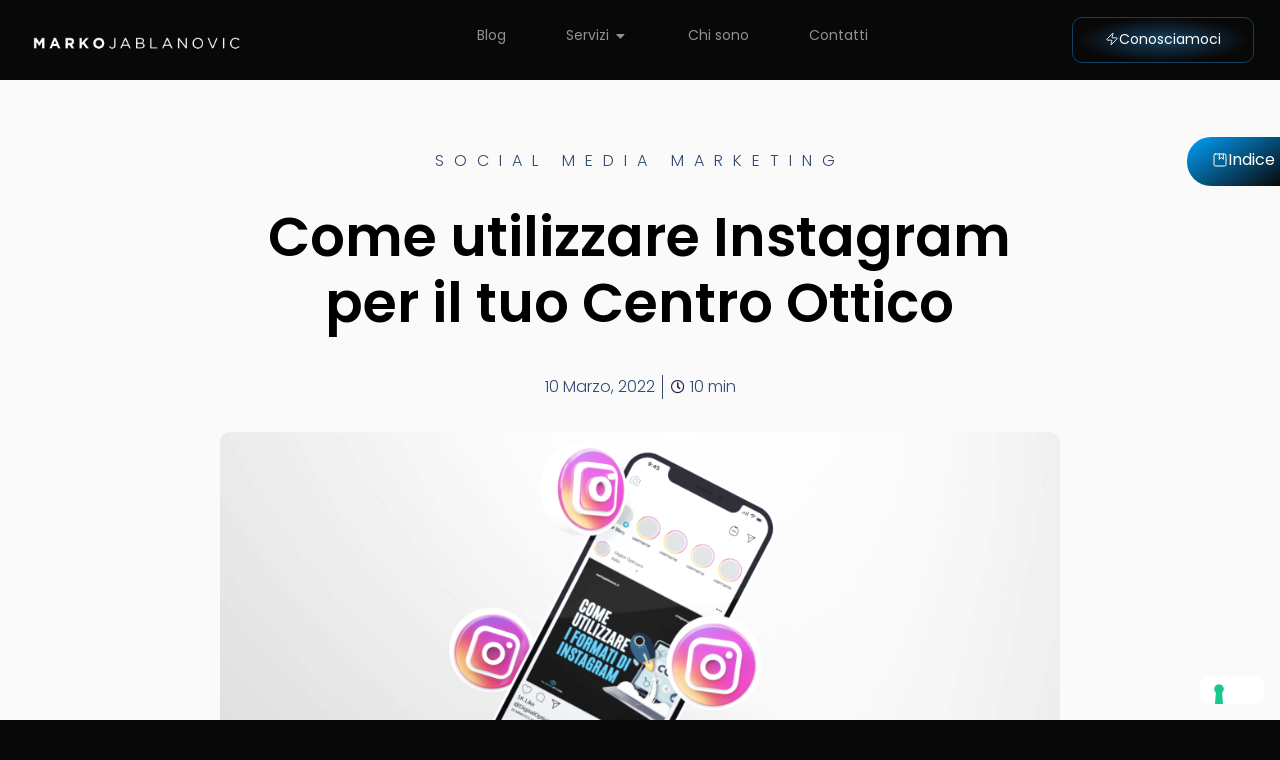

--- FILE ---
content_type: text/html; charset=UTF-8
request_url: https://markojablanovic.it/come-utilizzare-instagram-per-il-tuo-centro-ottico/
body_size: 35377
content:
<!doctype html>
<html lang="it-IT">
<head>
	<meta charset="UTF-8">
	<meta name="viewport" content="width=device-width, initial-scale=1">
	<link rel="profile" href="https://gmpg.org/xfn/11">
				
			
			<style id="jetpack-boost-critical-css">@media all{@charset "UTF-8";ul{box-sizing:border-box}.screen-reader-text{clip:rect(1px,1px,1px,1px);word-wrap:normal!important;border:0;-webkit-clip-path:inset(50%);clip-path:inset(50%);height:1px;margin:-1px;overflow:hidden;padding:0;position:absolute;width:1px}html :where(img[class*=wp-image-]){height:auto;max-width:100%}}@media all{@charset "UTF-8";.screen-reader-text{clip:rect(1px,1px,1px,1px);height:1px;overflow:hidden;position:absolute!important;width:1px;word-wrap:normal!important}.site-navigation{grid-area:nav-menu;display:flex;align-items:center;flex-grow:1}}@media all{@font-face{font-family:eicons;font-weight:400;font-style:normal}[class^=eicon]{display:inline-block;font-family:eicons;font-size:inherit;font-weight:400;font-style:normal;font-variant:normal;line-height:1;text-rendering:auto;-webkit-font-smoothing:antialiased;-moz-osx-font-smoothing:grayscale}.eicon-menu-bar:before{content:""}.eicon-close:before{content:""}}@media all{@charset "UTF-8";.elementor-screen-only,.screen-reader-text{position:absolute;top:-10000em;width:1px;height:1px;margin:-1px;padding:0;overflow:hidden;clip:rect(0,0,0,0);border:0}.elementor *,.elementor :after,.elementor :before{box-sizing:border-box}.elementor a{box-shadow:none;text-decoration:none}.elementor img{height:auto;max-width:100%;border:none;border-radius:0;box-shadow:none}.elementor-element{--flex-direction:initial;--flex-wrap:initial;--justify-content:initial;--align-items:initial;--align-content:initial;--gap:initial;--flex-basis:initial;--flex-grow:initial;--flex-shrink:initial;--order:initial;--align-self:initial;flex-basis:var(--flex-basis);flex-grow:var(--flex-grow);flex-shrink:var(--flex-shrink);order:var(--order);align-self:var(--align-self)}.elementor-element:where(.e-con-full,.elementor-widget){flex-direction:var(--flex-direction);flex-wrap:var(--flex-wrap);justify-content:var(--justify-content);align-items:var(--align-items);align-content:var(--align-content);gap:var(--gap)}.elementor-align-center{text-align:center}@media (max-width:767px){.elementor-mobile-align-center{text-align:center}}:root{--page-title-display:block}.elementor-page-title{display:var(--page-title-display)}.elementor-widget{position:relative}.elementor-widget:not(:last-child){margin-bottom:20px}.elementor-widget:not(:last-child).elementor-widget__width-initial{margin-bottom:0}ul.elementor-icon-list-items.elementor-inline-items{display:flex;flex-wrap:wrap}ul.elementor-icon-list-items.elementor-inline-items .elementor-inline-item{word-break:break-word}.e-con{--border-radius:0;--border-block-start-width:0px;--border-inline-end-width:0px;--border-block-end-width:0px;--border-inline-start-width:0px;--border-style:initial;--border-color:initial;--container-widget-flex-grow:0;--content-width:min(100%,var(--container-max-width,1140px));--width:100%;--min-height:initial;--height:auto;--text-align:initial;--margin-block-start:0;--margin-inline-end:0;--margin-block-end:0;--margin-inline-start:0;--padding-block-start:var(--container-default-padding-block-start,10px);--padding-inline-end:var(--container-default-padding-inline-end,10px);--padding-block-end:var(--container-default-padding-block-end,10px);--padding-inline-start:var(--container-default-padding-inline-start,10px);--position:relative;--z-index:revert;--overflow:visible;--gap:var(--widgets-spacing,20px);--overlay-mix-blend-mode:initial;--overlay-opacity:1;position:var(--position);width:var(--width);min-width:0;min-height:var(--min-height);height:var(--height);border-radius:var(--border-radius);margin-block-start:var(--bc-margin-block-start,var(--margin-block-start));margin-inline-end:var(--bc-margin-inline-end,var(--margin-inline-end));margin-block-end:var(--bc-margin-block-end,var(--margin-block-end));margin-inline-start:var(--bc-margin-inline-start,var(--margin-inline-start));padding-inline-start:var(--bc-padding-inline-start,var(--padding-inline-start));padding-inline-end:var(--bc-padding-inline-end,var(--padding-inline-end));z-index:var(--z-index);overflow:var(--overflow)}.e-con.e-flex{--flex-direction:column;--flex-basis:auto;--flex-grow:0;--flex-shrink:1;flex:var(--flex-grow) var(--flex-shrink) var(--flex-basis)}.e-con-full,.e-con>.e-con-inner{text-align:var(--text-align);padding-block-start:var(--bc-padding-block-start,var(--padding-block-start));padding-block-end:var(--bc-padding-block-end,var(--padding-block-end))}.e-con-full.e-flex,.e-con.e-flex>.e-con-inner{flex-direction:var(--flex-direction)}.e-con,.e-con>.e-con-inner{display:var(--display)}.e-con-boxed.e-flex{flex-direction:column;flex-wrap:nowrap;justify-content:normal;align-items:normal;align-content:normal}.e-con-boxed{text-align:initial;gap:initial}.e-con.e-flex>.e-con-inner{flex-wrap:var(--flex-wrap);justify-content:var(--justify-content);align-items:var(--align-items);align-content:var(--align-content);flex-basis:auto;flex-grow:1;flex-shrink:1;align-self:auto}.e-con>.e-con-inner{gap:var(--gap);width:100%;max-width:var(--content-width);margin:0 auto;padding-inline-start:0;padding-inline-end:0;height:100%}:is(.elementor-section-wrap,[data-elementor-id])>.e-con{--margin-inline-end:auto;--margin-inline-start:auto;max-width:min(100%,var(--width))}.e-con .elementor-widget.elementor-widget{margin-block-end:0}.e-con:before{content:var(--background-overlay);display:block;position:absolute;mix-blend-mode:var(--overlay-mix-blend-mode);opacity:var(--overlay-opacity);border-radius:var(--border-radius);border-style:var(--border-style);border-color:var(--border-color);border-block-start-width:var(--border-block-start-width);border-inline-end-width:var(--border-inline-end-width);border-block-end-width:var(--border-block-end-width);border-inline-start-width:var(--border-inline-start-width);top:calc(0px - var(--border-block-start-width));left:calc(0px - var(--border-inline-start-width));width:max(100% + var(--border-inline-end-width) + var(--border-inline-start-width),100%);height:max(100% + var(--border-block-start-width) + var(--border-block-end-width),100%)}.e-con .elementor-widget{min-width:0}.e-con>.e-con-inner>.elementor-widget>.elementor-widget-container,.e-con>.elementor-widget>.elementor-widget-container{height:100%}.e-con.e-con>.e-con-inner>.elementor-widget,.elementor.elementor .e-con>.elementor-widget{max-width:100%}@media (max-width:767px){.e-con.e-flex{--width:100%;--flex-wrap:wrap}}.e-con{--bc-margin-block-start:var(--margin-top);--bc-margin-block-end:var(--margin-bottom);--bc-margin-inline-start:var(--margin-left);--bc-margin-inline-end:var(--margin-right);--bc-padding-block-start:var(--padding-top);--bc-padding-block-end:var(--padding-bottom);--bc-padding-inline-start:var(--padding-left);--bc-padding-inline-end:var(--padding-right)}.elementor-button{display:inline-block;line-height:1;background-color:#69727d;font-size:15px;padding:12px 24px;border-radius:3px;color:#fff;fill:#fff;text-align:center}.elementor-button-content-wrapper{display:flex;justify-content:center}.elementor-button-icon{flex-grow:0;order:5}.elementor-button-icon svg{width:1em;height:auto}.elementor-button-text{flex-grow:1;order:10;display:inline-block}.elementor-button .elementor-align-icon-left{margin-right:5px;order:5}.elementor-button span{text-decoration:inherit}.elementor-icon{display:inline-block;line-height:1;color:#69727d;font-size:50px;text-align:center}.elementor-icon svg{width:1em;height:1em;position:relative;display:block}.elementor-icon svg:before{position:absolute;left:50%;transform:translateX(-50%)}.elementor .elementor-element ul.elementor-icon-list-items{padding:0}@media (max-width:767px){.elementor .elementor-hidden-mobile{display:none}}.elementor-heading-title{padding:0;margin:0;line-height:1}.elementor-widget .elementor-icon-list-items.elementor-inline-items{margin-right:-8px;margin-left:-8px}.elementor-widget .elementor-icon-list-items.elementor-inline-items .elementor-icon-list-item{margin-right:8px;margin-left:8px}.elementor-widget .elementor-icon-list-items.elementor-inline-items .elementor-icon-list-item:after{width:auto;left:auto;right:auto;position:relative;height:100%;border-top:0;border-bottom:0;border-right:0;border-left-width:1px;border-style:solid;right:-8px}.elementor-widget .elementor-icon-list-items{list-style-type:none;margin:0;padding:0}.elementor-widget .elementor-icon-list-item{margin:0;padding:0;position:relative}.elementor-widget .elementor-icon-list-item:after{position:absolute;bottom:0;width:100%}.elementor-widget .elementor-icon-list-item{display:flex;font-size:inherit;align-items:var(--icon-vertical-align,center)}.elementor-widget .elementor-icon-list-icon+.elementor-icon-list-text{align-self:center;padding-left:5px}.elementor-widget .elementor-icon-list-icon{display:flex;position:relative;top:var(--icon-vertical-offset,initial)}.elementor-widget .elementor-icon-list-icon i{width:1.25em;font-size:var(--e-icon-list-icon-size)}.elementor-widget.elementor-align-center .elementor-icon-list-item{justify-content:center}.elementor-widget.elementor-align-center .elementor-icon-list-item:after{margin:auto}.elementor-widget.elementor-align-center .elementor-inline-items{justify-content:center}.elementor-widget:not(.elementor-align-right) .elementor-icon-list-item:after{left:0}.elementor-widget:not(.elementor-align-left) .elementor-icon-list-item:after{right:0}@media (min-width:-1){.elementor-widget:not(.elementor-widescreen-align-right) .elementor-icon-list-item:after{left:0}.elementor-widget:not(.elementor-widescreen-align-left) .elementor-icon-list-item:after{right:0}}@media (max-width:-1){.elementor-widget:not(.elementor-laptop-align-right) .elementor-icon-list-item:after{left:0}.elementor-widget:not(.elementor-laptop-align-left) .elementor-icon-list-item:after{right:0}}@media (max-width:-1){.elementor-widget:not(.elementor-tablet_extra-align-right) .elementor-icon-list-item:after{left:0}.elementor-widget:not(.elementor-tablet_extra-align-left) .elementor-icon-list-item:after{right:0}}@media (max-width:1024px){.elementor-widget:not(.elementor-tablet-align-right) .elementor-icon-list-item:after{left:0}.elementor-widget:not(.elementor-tablet-align-left) .elementor-icon-list-item:after{right:0}}@media (max-width:-1){.elementor-widget:not(.elementor-mobile_extra-align-right) .elementor-icon-list-item:after{left:0}.elementor-widget:not(.elementor-mobile_extra-align-left) .elementor-icon-list-item:after{right:0}}@media (max-width:767px){.elementor-widget.elementor-mobile-align-center .elementor-icon-list-item{justify-content:center}.elementor-widget.elementor-mobile-align-center .elementor-icon-list-item:after{margin:auto}.elementor-widget:not(.elementor-mobile-align-right) .elementor-icon-list-item:after{left:0}.elementor-widget:not(.elementor-mobile-align-left) .elementor-icon-list-item:after{right:0}}.elementor-widget-image{text-align:center}.elementor-widget-image a{display:inline-block}.elementor-widget-image img{vertical-align:middle;display:inline-block}.e-con{--container-widget-width:100%}}@media all{@charset "UTF-8";.elementor-location-header:before{content:"";display:table;clear:both}.elementor-post-info__terms-list{display:inline-block}.elementor-widget-post-info.elementor-align-center .elementor-icon-list-item:after{margin:initial}.elementor-icon-list-items .elementor-icon-list-item .elementor-icon-list-text{display:inline-block}.elementor-icon-list-items .elementor-icon-list-item .elementor-icon-list-text span{display:inline}.elementor-widget-n-menu{--n-menu-wrapper-display:flex;--n-menu-content-display:flex;--n-menu-heading-display:flex;--n-menu-heading-justify-content:initial;--n-menu-title-color-normal:#1f2124;--n-menu-title-font-size:1rem;--n-menu-title-justify-content:initial;--n-menu-title-flex-grow:initial;--n-menu-title-space-between:0px;--n-menu-title-distance-from-content:0px;--n-menu-title-padding:0.5rem 1rem;--n-menu-title-line-height:1.5;--n-menu-title-direction:initial;--n-menu-title-align-items:center;--n-menu-toggle-align:center;--n-menu-toggle-icon-size:20px;--n-menu-toggle-icon-color:#1f2124;--n-menu-toggle-icon-border-radius:initial;--n-menu-toggle-icon-padding:initial;--n-menu-icon-align-items:center;--n-menu-icon-gap:5px;--n-menu-divider-border-width:var(--n-menu-divider-width,2px);--stretch-width:100%;--stretch-left:initial;--stretch-right:initial}.elementor-widget-n-menu .e-n-menu{display:flex;flex-direction:column;position:relative}.elementor-widget-n-menu .e-n-menu-wrapper{display:var(--n-menu-wrapper-display);flex-direction:column}.elementor-widget-n-menu .e-n-menu-heading{display:var(--n-menu-heading-display);flex-wrap:wrap;flex-direction:row;justify-content:var(--n-menu-heading-justify-content);row-gap:var(--n-menu-title-space-between);margin:initial;padding:initial}.elementor-widget-n-menu .e-n-menu-heading .e-n-menu-title{position:relative}.elementor-widget-n-menu .e-n-menu-heading .e-n-menu-title:not(:last-child){-webkit-margin-end:var(--n-menu-title-space-between);margin-inline-end:var(--n-menu-title-space-between)}.elementor-widget-n-menu .e-n-menu-heading .e-n-menu-title:not(:last-child):after{content:var(--n-menu-divider-content,none);border-inline-start-width:var(--n-menu-divider-border-width);border-inline-start-style:var(--n-menu-divider-style,solid);height:var(--n-menu-divider-height,35%);border-color:var(--n-menu-divider-color,#000);align-self:center;position:absolute;right:calc(var(--n-menu-title-space-between)/ 2*-1 - var(--n-menu-divider-border-width)/ 2)}.elementor-widget-n-menu .e-n-menu-content{display:var(--n-menu-content-display);flex-direction:column;position:absolute;z-index:2147483640;background-color:transparent;min-width:0;width:var(--stretch-width);left:var(--stretch-left);right:var(--stretch-right)}.elementor-widget-n-menu .e-n-menu-content>.e-con{max-width:calc(100% - var(--margin-inline-start,var(--margin-left)) - var(--margin-inline-end,var(--margin-right)))}:where(.elementor-widget-n-menu .e-n-menu-content>.e-con){background-color:#fff}.elementor-widget-n-menu .e-n-menu-content>.e-con:not(.e-active){display:none}.elementor-widget-n-menu .e-n-menu-title{display:flex;flex-direction:row;align-items:center;padding:var(--n-menu-title-padding);font-weight:500;color:var(--n-menu-title-color-normal);justify-content:var(--n-menu-title-justify-content);flex-grow:var(--n-menu-title-flex-grow);border:#fff;white-space:nowrap;margin:initial}.elementor-widget-n-menu .e-n-menu-title-container{display:flex;flex-direction:var(--n-menu-title-direction);align-items:var(--n-menu-title-align-items);gap:var(--n-menu-icon-gap);justify-content:var(--n-menu-title-justify-content)}.elementor-widget-n-menu .e-n-menu-title-text{display:flex;align-items:center;font-size:var(--n-menu-title-font-size)}.elementor-widget-n-menu .e-n-menu-title .e-n-menu-dropdown-icon{all:unset;display:flex;text-align:center;height:calc(var(--n-menu-title-font-size)*var(--n-menu-title-line-height));align-self:var(--n-menu-icon-align-items);justify-content:center;flex-direction:column;overflow:hidden;position:relative;width:-moz-fit-content;width:fit-content}.elementor-widget-n-menu .e-n-menu-title .e-n-menu-dropdown-icon span i{font-size:var(--n-menu-title-font-size);width:var(--n-menu-title-font-size)}.elementor-widget-n-menu .e-n-menu-title .e-n-menu-dropdown-icon[aria-expanded=false] .e-n-menu-dropdown-icon-opened{display:none}.elementor-widget-n-menu .e-n-menu-title .e-n-menu-dropdown-icon[aria-expanded=false] .e-n-menu-dropdown-icon-closed{display:flex}.elementor-widget-n-menu .e-n-menu-title:not(.e-current):not(:hover) .e-n-menu-title-container .e-n-menu-title-text{color:var(--n-menu-title-color-normal)}.elementor-widget-n-menu .e-n-menu-toggle{all:unset;display:none;align-self:var(--n-menu-toggle-align);position:relative;z-index:1000}.elementor-widget-n-menu .e-n-menu-toggle i{font-size:var(--n-menu-toggle-icon-size);color:var(--n-menu-toggle-icon-color)}.elementor-widget-n-menu .e-n-menu-toggle span{display:flex;justify-content:center;align-items:center;text-align:center;padding:var(--n-menu-toggle-icon-padding);border-radius:var(--n-menu-toggle-icon-border-radius)}.elementor-widget-n-menu .e-n-menu-toggle span.e-close{position:absolute;inset:0;width:100%;height:100%;opacity:0}.elementor-widget-n-menu .e-n-menu:not([data-layout=dropdown]):not(.content-above) .e-n-menu-content{top:100%;-webkit-padding-before:var(--n-menu-title-distance-from-content);padding-block-start:var(--n-menu-title-distance-from-content)}@media (max-width:1024px){.elementor.elementor .elementor-widget-n-menu.e-n-menu-tablet{--n-menu-wrapper-display:none;--n-menu-heading-display:contents;--n-menu-content-display:contents}.elementor.elementor .elementor-widget-n-menu.e-n-menu-tablet .e-n-menu-toggle{display:flex}}.e-con>.elementor-widget-n-menu{--flex-grow:var(--container-widget-flex-grow)}.elementor-widget-n-menu .e-n-menu:not(.e-core-315) .e-n-menu-content>.e-con{--padding-top:initial;--padding-right:initial;--padding-bottom:initial;--padding-left:initial}}@media all{.far,.fas{-moz-osx-font-smoothing:grayscale;-webkit-font-smoothing:antialiased;display:inline-block;font-style:normal;font-variant:normal;text-rendering:auto;line-height:1}.fa-caret-down:before{content:""}.fa-caret-up:before{content:""}.fa-clock:before{content:""}@font-face{font-family:"Font Awesome 5 Free";font-style:normal;font-weight:400;font-display:block}.far{font-weight:400}@font-face{font-family:"Font Awesome 5 Free";font-style:normal;font-weight:900;font-display:block}.far,.fas{font-family:"Font Awesome 5 Free"}.fas{font-weight:900}}@media all{.far,.fas{-moz-osx-font-smoothing:grayscale;-webkit-font-smoothing:antialiased;display:inline-block;font-style:normal;font-variant:normal;text-rendering:auto;line-height:1}.fa-caret-down:before{content:""}.fa-caret-up:before{content:""}.fa-clock:before{content:""}}@media all{@font-face{font-family:"Font Awesome 5 Free";font-style:normal;font-weight:900;font-display:block}.fas{font-family:"Font Awesome 5 Free";font-weight:900}}@media all{@font-face{font-family:"Font Awesome 5 Free";font-style:normal;font-weight:400;font-display:block}.far{font-family:"Font Awesome 5 Free";font-weight:400}}@media all{html{line-height:1.15;-webkit-text-size-adjust:100%}*{box-sizing:border-box}body{margin:0;font-family:-apple-system,BlinkMacSystemFont,Segoe UI,Roboto,Helvetica Neue,Arial,Noto Sans,sans-serif,Apple Color Emoji,Segoe UI Emoji,Segoe UI Symbol,Noto Color Emoji;font-size:1rem;font-weight:400;line-height:1.5;color:#333;background-color:#fff;-webkit-font-smoothing:antialiased;-moz-osx-font-smoothing:grayscale}h1,h2,h4{-webkit-margin-before:.5rem;margin-block-start:.5rem;-webkit-margin-after:1rem;margin-block-end:1rem;font-family:inherit;font-weight:500;line-height:1.2;color:inherit}h1{font-size:2.5rem}h2{font-size:2rem}h4{font-size:1.5rem}p{-webkit-margin-before:0;margin-block-start:0;-webkit-margin-after:.9rem;margin-block-end:.9rem}a{background-color:transparent;text-decoration:none;color:#c36}strong{font-weight:bolder}img{border-style:none;height:auto;max-width:100%}button{font-family:inherit;font-size:1rem;line-height:1.5;margin:0}button{overflow:visible}button{text-transform:none}button{width:auto;-webkit-appearance:button}button{display:inline-block;font-weight:400;color:#c36;text-align:center;white-space:nowrap;background-color:transparent;border:1px solid #c36;padding:.5rem 1rem;font-size:1rem;border-radius:3px}li,ul{-webkit-margin-before:0;margin-block-start:0;-webkit-margin-after:0;margin-block-end:0;border:0;outline:0;font-size:100%;vertical-align:baseline;background:0 0}}@media all{@charset "UTF-8";ul{box-sizing:border-box}.screen-reader-text{clip:rect(1px,1px,1px,1px);word-wrap:normal!important;border:0;-webkit-clip-path:inset(50%);clip-path:inset(50%);height:1px;margin:-1px;overflow:hidden;padding:0;position:absolute;width:1px}html :where(img[class*=wp-image-]){height:auto;max-width:100%}html{line-height:1.15;-webkit-text-size-adjust:100%}*{box-sizing:border-box}body{margin:0;font-family:-apple-system,BlinkMacSystemFont,Segoe UI,Roboto,Helvetica Neue,Arial,Noto Sans,sans-serif,Apple Color Emoji,Segoe UI Emoji,Segoe UI Symbol,Noto Color Emoji;font-size:1rem;font-weight:400;line-height:1.5;color:#333;background-color:#fff;-webkit-font-smoothing:antialiased;-moz-osx-font-smoothing:grayscale}h1,h2,h4{-webkit-margin-before:.5rem;margin-block-start:.5rem;-webkit-margin-after:1rem;margin-block-end:1rem;font-family:inherit;font-weight:500;line-height:1.2;color:inherit}h1{font-size:2.5rem}h2{font-size:2rem}h4{font-size:1.5rem}p{-webkit-margin-before:0;margin-block-start:0;-webkit-margin-after:.9rem;margin-block-end:.9rem}a{background-color:transparent;text-decoration:none;color:#c36}strong{font-weight:bolder}img{border-style:none;height:auto;max-width:100%}button{font-family:inherit;font-size:1rem;line-height:1.5;margin:0}button{overflow:visible}button{text-transform:none}button{width:auto;-webkit-appearance:button}button{display:inline-block;font-weight:400;color:#c36;text-align:center;white-space:nowrap;background-color:transparent;border:1px solid #c36;padding:.5rem 1rem;font-size:1rem;border-radius:3px}li,ul{-webkit-margin-before:0;margin-block-start:0;-webkit-margin-after:0;margin-block-end:0;border:0;outline:0;font-size:100%;vertical-align:baseline;background:0 0}.screen-reader-text{clip:rect(1px,1px,1px,1px);height:1px;overflow:hidden;position:absolute!important;width:1px;word-wrap:normal!important}.site-navigation{grid-area:nav-menu;display:flex;align-items:center;flex-grow:1}@font-face{font-family:eicons;font-weight:400;font-style:normal}[class^=eicon]{display:inline-block;font-family:eicons;font-size:inherit;font-weight:400;font-style:normal;font-variant:normal;line-height:1;text-rendering:auto;-webkit-font-smoothing:antialiased;-moz-osx-font-smoothing:grayscale}.eicon-menu-bar:before{content:""}.eicon-close:before{content:""}.elementor-screen-only,.screen-reader-text{position:absolute;top:-10000em;width:1px;height:1px;margin:-1px;padding:0;overflow:hidden;clip:rect(0,0,0,0);border:0}.elementor *,.elementor :after,.elementor :before{box-sizing:border-box}.elementor a{box-shadow:none;text-decoration:none}.elementor img{height:auto;max-width:100%;border:none;border-radius:0;box-shadow:none}.elementor-element{--flex-direction:initial;--flex-wrap:initial;--justify-content:initial;--align-items:initial;--align-content:initial;--gap:initial;--flex-basis:initial;--flex-grow:initial;--flex-shrink:initial;--order:initial;--align-self:initial;flex-basis:var(--flex-basis);flex-grow:var(--flex-grow);flex-shrink:var(--flex-shrink);order:var(--order);align-self:var(--align-self)}.elementor-element:where(.e-con-full,.elementor-widget){flex-direction:var(--flex-direction);flex-wrap:var(--flex-wrap);justify-content:var(--justify-content);align-items:var(--align-items);align-content:var(--align-content);gap:var(--gap)}.elementor-align-center{text-align:center}@media (max-width:767px){.elementor-mobile-align-center{text-align:center}}:root{--page-title-display:block}.elementor-page-title{display:var(--page-title-display)}.elementor-widget{position:relative}.elementor-widget:not(:last-child){margin-bottom:20px}.elementor-widget:not(:last-child).elementor-widget__width-initial{margin-bottom:0}ul.elementor-icon-list-items.elementor-inline-items{display:flex;flex-wrap:wrap}ul.elementor-icon-list-items.elementor-inline-items .elementor-inline-item{word-break:break-word}.e-con{--border-radius:0;--border-block-start-width:0px;--border-inline-end-width:0px;--border-block-end-width:0px;--border-inline-start-width:0px;--border-style:initial;--border-color:initial;--container-widget-flex-grow:0;--content-width:min(100%,var(--container-max-width,1140px));--width:100%;--min-height:initial;--height:auto;--text-align:initial;--margin-block-start:0;--margin-inline-end:0;--margin-block-end:0;--margin-inline-start:0;--padding-block-start:var(--container-default-padding-block-start,10px);--padding-inline-end:var(--container-default-padding-inline-end,10px);--padding-block-end:var(--container-default-padding-block-end,10px);--padding-inline-start:var(--container-default-padding-inline-start,10px);--position:relative;--z-index:revert;--overflow:visible;--gap:var(--widgets-spacing,20px);--overlay-mix-blend-mode:initial;--overlay-opacity:1;position:var(--position);width:var(--width);min-width:0;min-height:var(--min-height);height:var(--height);border-radius:var(--border-radius);margin-block-start:var(--bc-margin-block-start,var(--margin-block-start));margin-inline-end:var(--bc-margin-inline-end,var(--margin-inline-end));margin-block-end:var(--bc-margin-block-end,var(--margin-block-end));margin-inline-start:var(--bc-margin-inline-start,var(--margin-inline-start));padding-inline-start:var(--bc-padding-inline-start,var(--padding-inline-start));padding-inline-end:var(--bc-padding-inline-end,var(--padding-inline-end));z-index:var(--z-index);overflow:var(--overflow)}.e-con.e-flex{--flex-direction:column;--flex-basis:auto;--flex-grow:0;--flex-shrink:1;flex:var(--flex-grow) var(--flex-shrink) var(--flex-basis)}.e-con-full,.e-con>.e-con-inner{text-align:var(--text-align);padding-block-start:var(--bc-padding-block-start,var(--padding-block-start));padding-block-end:var(--bc-padding-block-end,var(--padding-block-end))}.e-con-full.e-flex,.e-con.e-flex>.e-con-inner{flex-direction:var(--flex-direction)}.e-con,.e-con>.e-con-inner{display:var(--display)}.e-con-boxed.e-flex{flex-direction:column;flex-wrap:nowrap;justify-content:normal;align-items:normal;align-content:normal}.e-con-boxed{text-align:initial;gap:initial}.e-con.e-flex>.e-con-inner{flex-wrap:var(--flex-wrap);justify-content:var(--justify-content);align-items:var(--align-items);align-content:var(--align-content);flex-basis:auto;flex-grow:1;flex-shrink:1;align-self:auto}.e-con>.e-con-inner{gap:var(--gap);width:100%;max-width:var(--content-width);margin:0 auto;padding-inline-start:0;padding-inline-end:0;height:100%}:is(.elementor-section-wrap,[data-elementor-id])>.e-con{--margin-inline-end:auto;--margin-inline-start:auto;max-width:min(100%,var(--width))}.e-con .elementor-widget.elementor-widget{margin-block-end:0}.e-con:before{content:var(--background-overlay);display:block;position:absolute;mix-blend-mode:var(--overlay-mix-blend-mode);opacity:var(--overlay-opacity);border-radius:var(--border-radius);border-style:var(--border-style);border-color:var(--border-color);border-block-start-width:var(--border-block-start-width);border-inline-end-width:var(--border-inline-end-width);border-block-end-width:var(--border-block-end-width);border-inline-start-width:var(--border-inline-start-width);top:calc(0px - var(--border-block-start-width));left:calc(0px - var(--border-inline-start-width));width:max(100% + var(--border-inline-end-width) + var(--border-inline-start-width),100%);height:max(100% + var(--border-block-start-width) + var(--border-block-end-width),100%)}.e-con .elementor-widget{min-width:0}.e-con>.e-con-inner>.elementor-widget>.elementor-widget-container,.e-con>.elementor-widget>.elementor-widget-container{height:100%}.e-con.e-con>.e-con-inner>.elementor-widget,.elementor.elementor .e-con>.elementor-widget{max-width:100%}@media (max-width:767px){.e-con.e-flex{--width:100%;--flex-wrap:wrap}}.e-con{--bc-margin-block-start:var(--margin-top);--bc-margin-block-end:var(--margin-bottom);--bc-margin-inline-start:var(--margin-left);--bc-margin-inline-end:var(--margin-right);--bc-padding-block-start:var(--padding-top);--bc-padding-block-end:var(--padding-bottom);--bc-padding-inline-start:var(--padding-left);--bc-padding-inline-end:var(--padding-right)}.elementor-button{display:inline-block;line-height:1;background-color:#69727d;font-size:15px;padding:12px 24px;border-radius:3px;color:#fff;fill:#fff;text-align:center}.elementor-button-content-wrapper{display:flex;justify-content:center}.elementor-button-icon{flex-grow:0;order:5}.elementor-button-icon svg{width:1em;height:auto}.elementor-button-text{flex-grow:1;order:10;display:inline-block}.elementor-button .elementor-align-icon-left{margin-right:5px;order:5}.elementor-button span{text-decoration:inherit}.elementor-icon{display:inline-block;line-height:1;color:#69727d;font-size:50px;text-align:center}.elementor-icon svg{width:1em;height:1em;position:relative;display:block}.elementor-icon svg:before{position:absolute;left:50%;transform:translateX(-50%)}.elementor .elementor-element ul.elementor-icon-list-items{padding:0}@media (max-width:767px){.elementor .elementor-hidden-mobile{display:none}}.elementor-heading-title{padding:0;margin:0;line-height:1}.elementor-widget .elementor-icon-list-items.elementor-inline-items{margin-right:-8px;margin-left:-8px}.elementor-widget .elementor-icon-list-items.elementor-inline-items .elementor-icon-list-item{margin-right:8px;margin-left:8px}.elementor-widget .elementor-icon-list-items.elementor-inline-items .elementor-icon-list-item:after{width:auto;left:auto;right:auto;position:relative;height:100%;border-top:0;border-bottom:0;border-right:0;border-left-width:1px;border-style:solid;right:-8px}.elementor-widget .elementor-icon-list-items{list-style-type:none;margin:0;padding:0}.elementor-widget .elementor-icon-list-item{margin:0;padding:0;position:relative}.elementor-widget .elementor-icon-list-item:after{position:absolute;bottom:0;width:100%}.elementor-widget .elementor-icon-list-item{display:flex;font-size:inherit;align-items:var(--icon-vertical-align,center)}.elementor-widget .elementor-icon-list-icon+.elementor-icon-list-text{align-self:center;padding-left:5px}.elementor-widget .elementor-icon-list-icon{display:flex;position:relative;top:var(--icon-vertical-offset,initial)}.elementor-widget .elementor-icon-list-icon i{width:1.25em;font-size:var(--e-icon-list-icon-size)}.elementor-widget.elementor-align-center .elementor-icon-list-item{justify-content:center}.elementor-widget.elementor-align-center .elementor-icon-list-item:after{margin:auto}.elementor-widget.elementor-align-center .elementor-inline-items{justify-content:center}.elementor-widget:not(.elementor-align-right) .elementor-icon-list-item:after{left:0}.elementor-widget:not(.elementor-align-left) .elementor-icon-list-item:after{right:0}@media (min-width:-1){.elementor-widget:not(.elementor-widescreen-align-right) .elementor-icon-list-item:after{left:0}.elementor-widget:not(.elementor-widescreen-align-left) .elementor-icon-list-item:after{right:0}}@media (max-width:-1){.elementor-widget:not(.elementor-laptop-align-right) .elementor-icon-list-item:after{left:0}.elementor-widget:not(.elementor-laptop-align-left) .elementor-icon-list-item:after{right:0}}@media (max-width:-1){.elementor-widget:not(.elementor-tablet_extra-align-right) .elementor-icon-list-item:after{left:0}.elementor-widget:not(.elementor-tablet_extra-align-left) .elementor-icon-list-item:after{right:0}}@media (max-width:1024px){.elementor-widget:not(.elementor-tablet-align-right) .elementor-icon-list-item:after{left:0}.elementor-widget:not(.elementor-tablet-align-left) .elementor-icon-list-item:after{right:0}}@media (max-width:-1){.elementor-widget:not(.elementor-mobile_extra-align-right) .elementor-icon-list-item:after{left:0}.elementor-widget:not(.elementor-mobile_extra-align-left) .elementor-icon-list-item:after{right:0}}@media (max-width:767px){.elementor-widget.elementor-mobile-align-center .elementor-icon-list-item{justify-content:center}.elementor-widget.elementor-mobile-align-center .elementor-icon-list-item:after{margin:auto}.elementor-widget:not(.elementor-mobile-align-right) .elementor-icon-list-item:after{left:0}.elementor-widget:not(.elementor-mobile-align-left) .elementor-icon-list-item:after{right:0}}.elementor-widget-image{text-align:center}.elementor-widget-image a{display:inline-block}.elementor-widget-image img{vertical-align:middle;display:inline-block}.e-con{--container-widget-width:100%}.elementor-location-header:before{content:"";display:table;clear:both}.elementor-post-info__terms-list{display:inline-block}.elementor-widget-post-info.elementor-align-center .elementor-icon-list-item:after{margin:initial}.elementor-icon-list-items .elementor-icon-list-item .elementor-icon-list-text{display:inline-block}.elementor-icon-list-items .elementor-icon-list-item .elementor-icon-list-text span{display:inline}.elementor-widget-n-menu{--n-menu-wrapper-display:flex;--n-menu-content-display:flex;--n-menu-heading-display:flex;--n-menu-heading-justify-content:initial;--n-menu-title-color-normal:#1f2124;--n-menu-title-font-size:1rem;--n-menu-title-justify-content:initial;--n-menu-title-flex-grow:initial;--n-menu-title-space-between:0px;--n-menu-title-distance-from-content:0px;--n-menu-title-padding:0.5rem 1rem;--n-menu-title-line-height:1.5;--n-menu-title-direction:initial;--n-menu-title-align-items:center;--n-menu-toggle-align:center;--n-menu-toggle-icon-size:20px;--n-menu-toggle-icon-color:#1f2124;--n-menu-toggle-icon-border-radius:initial;--n-menu-toggle-icon-padding:initial;--n-menu-icon-align-items:center;--n-menu-icon-gap:5px;--n-menu-divider-border-width:var(--n-menu-divider-width,2px);--stretch-width:100%;--stretch-left:initial;--stretch-right:initial}.elementor-widget-n-menu .e-n-menu{display:flex;flex-direction:column;position:relative}.elementor-widget-n-menu .e-n-menu-wrapper{display:var(--n-menu-wrapper-display);flex-direction:column}.elementor-widget-n-menu .e-n-menu-heading{display:var(--n-menu-heading-display);flex-wrap:wrap;flex-direction:row;justify-content:var(--n-menu-heading-justify-content);row-gap:var(--n-menu-title-space-between);margin:initial;padding:initial}.elementor-widget-n-menu .e-n-menu-heading .e-n-menu-title{position:relative}.elementor-widget-n-menu .e-n-menu-heading .e-n-menu-title:not(:last-child){-webkit-margin-end:var(--n-menu-title-space-between);margin-inline-end:var(--n-menu-title-space-between)}.elementor-widget-n-menu .e-n-menu-heading .e-n-menu-title:not(:last-child):after{content:var(--n-menu-divider-content,none);border-inline-start-width:var(--n-menu-divider-border-width);border-inline-start-style:var(--n-menu-divider-style,solid);height:var(--n-menu-divider-height,35%);border-color:var(--n-menu-divider-color,#000);align-self:center;position:absolute;right:calc(var(--n-menu-title-space-between)/ 2*-1 - var(--n-menu-divider-border-width)/ 2)}.elementor-widget-n-menu .e-n-menu-content{display:var(--n-menu-content-display);flex-direction:column;position:absolute;z-index:2147483640;background-color:transparent;min-width:0;width:var(--stretch-width);left:var(--stretch-left);right:var(--stretch-right)}.elementor-widget-n-menu .e-n-menu-content>.e-con{max-width:calc(100% - var(--margin-inline-start,var(--margin-left)) - var(--margin-inline-end,var(--margin-right)))}:where(.elementor-widget-n-menu .e-n-menu-content>.e-con){background-color:#fff}.elementor-widget-n-menu .e-n-menu-content>.e-con:not(.e-active){display:none}.elementor-widget-n-menu .e-n-menu-title{display:flex;flex-direction:row;align-items:center;padding:var(--n-menu-title-padding);font-weight:500;color:var(--n-menu-title-color-normal);justify-content:var(--n-menu-title-justify-content);flex-grow:var(--n-menu-title-flex-grow);border:#fff;white-space:nowrap;margin:initial}.elementor-widget-n-menu .e-n-menu-title-container{display:flex;flex-direction:var(--n-menu-title-direction);align-items:var(--n-menu-title-align-items);gap:var(--n-menu-icon-gap);justify-content:var(--n-menu-title-justify-content)}.elementor-widget-n-menu .e-n-menu-title-text{display:flex;align-items:center;font-size:var(--n-menu-title-font-size)}.elementor-widget-n-menu .e-n-menu-title .e-n-menu-dropdown-icon{all:unset;display:flex;text-align:center;height:calc(var(--n-menu-title-font-size)*var(--n-menu-title-line-height));align-self:var(--n-menu-icon-align-items);justify-content:center;flex-direction:column;overflow:hidden;position:relative;width:-moz-fit-content;width:fit-content}.elementor-widget-n-menu .e-n-menu-title .e-n-menu-dropdown-icon span i{font-size:var(--n-menu-title-font-size);width:var(--n-menu-title-font-size)}.elementor-widget-n-menu .e-n-menu-title .e-n-menu-dropdown-icon[aria-expanded=false] .e-n-menu-dropdown-icon-opened{display:none}.elementor-widget-n-menu .e-n-menu-title .e-n-menu-dropdown-icon[aria-expanded=false] .e-n-menu-dropdown-icon-closed{display:flex}.elementor-widget-n-menu .e-n-menu-title:not(.e-current):not(:hover) .e-n-menu-title-container .e-n-menu-title-text{color:var(--n-menu-title-color-normal)}.elementor-widget-n-menu .e-n-menu-toggle{all:unset;display:none;align-self:var(--n-menu-toggle-align);position:relative;z-index:1000}.elementor-widget-n-menu .e-n-menu-toggle i{font-size:var(--n-menu-toggle-icon-size);color:var(--n-menu-toggle-icon-color)}.elementor-widget-n-menu .e-n-menu-toggle span{display:flex;justify-content:center;align-items:center;text-align:center;padding:var(--n-menu-toggle-icon-padding);border-radius:var(--n-menu-toggle-icon-border-radius)}.elementor-widget-n-menu .e-n-menu-toggle span.e-close{position:absolute;inset:0;width:100%;height:100%;opacity:0}.elementor-widget-n-menu .e-n-menu:not([data-layout=dropdown]):not(.content-above) .e-n-menu-content{top:100%;-webkit-padding-before:var(--n-menu-title-distance-from-content);padding-block-start:var(--n-menu-title-distance-from-content)}@media (max-width:1024px){.elementor.elementor .elementor-widget-n-menu.e-n-menu-tablet{--n-menu-wrapper-display:none;--n-menu-heading-display:contents;--n-menu-content-display:contents}.elementor.elementor .elementor-widget-n-menu.e-n-menu-tablet .e-n-menu-toggle{display:flex}}.e-con>.elementor-widget-n-menu{--flex-grow:var(--container-widget-flex-grow)}.elementor-widget-n-menu .e-n-menu:not(.e-core-315) .e-n-menu-content>.e-con{--padding-top:initial;--padding-right:initial;--padding-bottom:initial;--padding-left:initial}.far,.fas{-moz-osx-font-smoothing:grayscale;-webkit-font-smoothing:antialiased;display:inline-block;font-style:normal;font-variant:normal;text-rendering:auto;line-height:1}.fa-caret-down:before{content:""}.fa-caret-up:before{content:""}.fa-clock:before{content:""}@font-face{font-family:"Font Awesome 5 Free";font-style:normal;font-weight:400;font-display:block}.far{font-weight:400}@font-face{font-family:"Font Awesome 5 Free";font-style:normal;font-weight:900;font-display:block}.far,.fas{font-family:"Font Awesome 5 Free"}.fas{font-weight:900}.far,.fas{-moz-osx-font-smoothing:grayscale;-webkit-font-smoothing:antialiased;display:inline-block;font-style:normal;font-variant:normal;text-rendering:auto;line-height:1}.fa-caret-down:before{content:""}.fa-caret-up:before{content:""}.fa-clock:before{content:""}@font-face{font-family:"Font Awesome 5 Free";font-style:normal;font-weight:900;font-display:block}.fas{font-family:"Font Awesome 5 Free";font-weight:900}@font-face{font-family:"Font Awesome 5 Free";font-style:normal;font-weight:400;font-display:block}.far{font-family:"Font Awesome 5 Free";font-weight:400}}</style><meta name='robots' content='index, follow, max-image-preview:large, max-snippet:-1, max-video-preview:-1' />
	<style>img:is([sizes="auto" i], [sizes^="auto," i]) { contain-intrinsic-size: 3000px 1500px }</style>
	
	<!-- This site is optimized with the Yoast SEO plugin v26.8 - https://yoast.com/product/yoast-seo-wordpress/ -->
	<title>Come utilizzare Instagram per il tuo Centro Ottico - Marko Jablanovic | Digital Optician</title>
	<meta name="description" content="Come ottimizzare il profilo Instagram del tuo Centro Ottico per trovare nuovi potenziali clienti." />
	<link rel="canonical" href="https://markojablanovic.it/come-utilizzare-instagram-per-il-tuo-centro-ottico/" />
	<meta property="og:locale" content="it_IT" />
	<meta property="og:type" content="article" />
	<meta property="og:title" content="Come utilizzare Instagram per il tuo Centro Ottico - Marko Jablanovic | Digital Optician" />
	<meta property="og:description" content="Come ottimizzare il profilo Instagram del tuo Centro Ottico per trovare nuovi potenziali clienti." />
	<meta property="og:url" content="https://markojablanovic.it/come-utilizzare-instagram-per-il-tuo-centro-ottico/" />
	<meta property="og:site_name" content="Marko Jablanovic | Digital Optician" />
	<meta property="article:published_time" content="2022-03-10T19:06:26+00:00" />
	<meta property="article:modified_time" content="2023-11-30T09:30:07+00:00" />
	<meta property="og:image" content="https://markojablanovic.it/wp-content/uploads/2022/03/Progetto-senza-titolo-38.png" />
	<meta property="og:image:width" content="2240" />
	<meta property="og:image:height" content="1260" />
	<meta property="og:image:type" content="image/png" />
	<meta name="author" content="Marko Jablanovic" />
	<meta name="twitter:card" content="summary_large_image" />
	<meta name="twitter:label1" content="Scritto da" />
	<meta name="twitter:data1" content="Marko Jablanovic" />
	<meta name="twitter:label2" content="Tempo di lettura stimato" />
	<meta name="twitter:data2" content="9 minuti" />
	<script data-jetpack-boost="ignore" type="application/ld+json" class="yoast-schema-graph">{"@context":"https://schema.org","@graph":[{"@type":"Article","@id":"https://markojablanovic.it/come-utilizzare-instagram-per-il-tuo-centro-ottico/#article","isPartOf":{"@id":"https://markojablanovic.it/come-utilizzare-instagram-per-il-tuo-centro-ottico/"},"author":{"name":"Marko Jablanovic","@id":"https://markojablanovic.it/#/schema/person/4f285034bac49b35e9445f91c98c15a6"},"headline":"Come utilizzare Instagram per il tuo Centro Ottico","datePublished":"2022-03-10T19:06:26+00:00","dateModified":"2023-11-30T09:30:07+00:00","mainEntityOfPage":{"@id":"https://markojablanovic.it/come-utilizzare-instagram-per-il-tuo-centro-ottico/"},"wordCount":1405,"commentCount":0,"image":{"@id":"https://markojablanovic.it/come-utilizzare-instagram-per-il-tuo-centro-ottico/#primaryimage"},"thumbnailUrl":"https://i0.wp.com/markojablanovic.it/wp-content/uploads/2022/03/Progetto-senza-titolo-38.png?fit=2240%2C1260&ssl=1","articleSection":["Social Media Marketing"],"inLanguage":"it-IT"},{"@type":"WebPage","@id":"https://markojablanovic.it/come-utilizzare-instagram-per-il-tuo-centro-ottico/","url":"https://markojablanovic.it/come-utilizzare-instagram-per-il-tuo-centro-ottico/","name":"Come utilizzare Instagram per il tuo Centro Ottico - Marko Jablanovic | Digital Optician","isPartOf":{"@id":"https://markojablanovic.it/#website"},"primaryImageOfPage":{"@id":"https://markojablanovic.it/come-utilizzare-instagram-per-il-tuo-centro-ottico/#primaryimage"},"image":{"@id":"https://markojablanovic.it/come-utilizzare-instagram-per-il-tuo-centro-ottico/#primaryimage"},"thumbnailUrl":"https://i0.wp.com/markojablanovic.it/wp-content/uploads/2022/03/Progetto-senza-titolo-38.png?fit=2240%2C1260&ssl=1","datePublished":"2022-03-10T19:06:26+00:00","dateModified":"2023-11-30T09:30:07+00:00","author":{"@id":"https://markojablanovic.it/#/schema/person/4f285034bac49b35e9445f91c98c15a6"},"description":"Come ottimizzare il profilo Instagram del tuo Centro Ottico per trovare nuovi potenziali clienti.","breadcrumb":{"@id":"https://markojablanovic.it/come-utilizzare-instagram-per-il-tuo-centro-ottico/#breadcrumb"},"inLanguage":"it-IT","potentialAction":[{"@type":"ReadAction","target":["https://markojablanovic.it/come-utilizzare-instagram-per-il-tuo-centro-ottico/"]}]},{"@type":"ImageObject","inLanguage":"it-IT","@id":"https://markojablanovic.it/come-utilizzare-instagram-per-il-tuo-centro-ottico/#primaryimage","url":"https://i0.wp.com/markojablanovic.it/wp-content/uploads/2022/03/Progetto-senza-titolo-38.png?fit=2240%2C1260&ssl=1","contentUrl":"https://i0.wp.com/markojablanovic.it/wp-content/uploads/2022/03/Progetto-senza-titolo-38.png?fit=2240%2C1260&ssl=1","width":2240,"height":1260},{"@type":"BreadcrumbList","@id":"https://markojablanovic.it/come-utilizzare-instagram-per-il-tuo-centro-ottico/#breadcrumb","itemListElement":[{"@type":"ListItem","position":1,"name":"Home","item":"https://markojablanovic.it/"},{"@type":"ListItem","position":2,"name":"Blog","item":"https://markojablanovic.it/blog/"},{"@type":"ListItem","position":3,"name":"Come utilizzare Instagram per il tuo Centro Ottico"}]},{"@type":"WebSite","@id":"https://markojablanovic.it/#website","url":"https://markojablanovic.it/","name":"Marko Jablanovic | Digital Optician","description":"","potentialAction":[{"@type":"SearchAction","target":{"@type":"EntryPoint","urlTemplate":"https://markojablanovic.it/?s={search_term_string}"},"query-input":{"@type":"PropertyValueSpecification","valueRequired":true,"valueName":"search_term_string"}}],"inLanguage":"it-IT"},{"@type":"Person","@id":"https://markojablanovic.it/#/schema/person/4f285034bac49b35e9445f91c98c15a6","name":"Marko Jablanovic","image":{"@type":"ImageObject","inLanguage":"it-IT","@id":"https://markojablanovic.it/#/schema/person/image/","url":"https://secure.gravatar.com/avatar/d5b52eedf684473b11346717c12f9736?s=96&d=mm&r=g","contentUrl":"https://secure.gravatar.com/avatar/d5b52eedf684473b11346717c12f9736?s=96&d=mm&r=g","caption":"Marko Jablanovic"},"description":"Sono un Ottico Optometrista con la passione per il digital marketing. Lavoro come Social Media Strategist per molte attività e nel tempo libero adoro leggere e viaggiare. Mi sono dimenticato qualcosa ?"}]}</script>
	<!-- / Yoast SEO plugin. -->


<link rel='dns-prefetch' href='//cdn.iubenda.com' />
<link rel='preconnect' href='//i0.wp.com' />
<link rel="alternate" type="application/rss+xml" title="Marko Jablanovic | Digital Optician &raquo; Feed" href="https://markojablanovic.it/feed/" />

<noscript><link rel='stylesheet' id='all-css-af4abeba62fac85e564083a37750cda7' href='https://markojablanovic.it/wp-content/boost-cache/static/89bc73c7a8.min.css' type='text/css' media='all' /></noscript><link rel='stylesheet' id='all-css-af4abeba62fac85e564083a37750cda7' href='https://markojablanovic.it/wp-content/boost-cache/static/89bc73c7a8.min.css' type='text/css' media="not all" data-media="all" onload="this.media=this.dataset.media; delete this.dataset.media; this.removeAttribute( 'onload' );" />
<style id='elementor-frontend-inline-css'>
.elementor-kit-6798{--e-global-color-primary:#FFFFFF;--e-global-color-secondary:#E7DEFC;--e-global-color-text:#DADADA;--e-global-color-accent:#552ACA;--e-global-color-6c383e7:#FFFFFF;--e-global-color-efa4413:#E7DEFC36;--e-global-typography-primary-font-family:"Poppins";--e-global-typography-primary-font-size:3rem;--e-global-typography-primary-font-weight:500;--e-global-typography-primary-text-transform:none;--e-global-typography-primary-font-style:normal;--e-global-typography-primary-text-decoration:none;--e-global-typography-primary-line-height:1.2em;--e-global-typography-secondary-font-family:"Poppins";--e-global-typography-secondary-font-size:2.1rem;--e-global-typography-secondary-font-weight:500;--e-global-typography-secondary-text-transform:none;--e-global-typography-secondary-font-style:normal;--e-global-typography-secondary-text-decoration:none;--e-global-typography-secondary-line-height:1.3em;--e-global-typography-text-font-family:"Poppins";--e-global-typography-text-font-size:15px;--e-global-typography-text-font-weight:400;--e-global-typography-text-text-transform:none;--e-global-typography-text-font-style:normal;--e-global-typography-text-text-decoration:none;--e-global-typography-text-line-height:1.8em;--e-global-typography-accent-font-family:"Poppins";--e-global-typography-accent-font-size:1rem;--e-global-typography-accent-font-weight:500;--e-global-typography-accent-text-transform:none;--e-global-typography-accent-font-style:normal;--e-global-typography-accent-text-decoration:none;--e-global-typography-71289e6-font-family:"Plus Jakarta Sans";--e-global-typography-71289e6-font-size:25px;--e-global-typography-71289e6-font-weight:500;--e-global-typography-71289e6-text-transform:none;--e-global-typography-71289e6-font-style:normal;--e-global-typography-71289e6-text-decoration:none;--e-global-typography-71289e6-line-height:1.4em;--e-global-typography-59ebb1d-font-family:"Plus Jakarta Sans";--e-global-typography-59ebb1d-font-size:22px;--e-global-typography-59ebb1d-font-weight:500;--e-global-typography-59ebb1d-text-transform:none;--e-global-typography-59ebb1d-font-style:normal;--e-global-typography-59ebb1d-text-decoration:none;--e-global-typography-59ebb1d-line-height:1.5em;--e-global-typography-436c97c-font-family:"Plus Jakarta Sans";--e-global-typography-436c97c-font-size:19px;--e-global-typography-436c97c-font-weight:500;--e-global-typography-436c97c-text-transform:none;--e-global-typography-436c97c-font-style:normal;--e-global-typography-436c97c-text-decoration:none;--e-global-typography-436c97c-line-height:1.6em;--e-global-typography-699b406-font-family:"Plus Jakarta Sans";--e-global-typography-699b406-font-size:17px;--e-global-typography-699b406-font-weight:500;--e-global-typography-699b406-text-transform:none;--e-global-typography-699b406-font-style:normal;--e-global-typography-699b406-text-decoration:none;--e-global-typography-699b406-line-height:1.7em;--e-global-typography-ba29c56-font-family:"Plus Jakarta Sans";--e-global-typography-ba29c56-font-size:14px;--e-global-typography-ba29c56-font-weight:500;--e-global-typography-ba29c56-line-height:1.7em;--e-global-typography-c542b19-font-family:"Poppins";--e-global-typography-c542b19-font-size:15px;--e-global-typography-c542b19-font-weight:500;--e-global-typography-c542b19-text-transform:none;--e-global-typography-c676edf-font-family:"Plus Jakarta Sans";--e-global-typography-c676edf-font-size:14px;--e-global-typography-c676edf-font-weight:500;color:var( --e-global-color-text );font-family:var( --e-global-typography-text-font-family ), Sans-serif;font-size:var( --e-global-typography-text-font-size );font-weight:var( --e-global-typography-text-font-weight );text-transform:var( --e-global-typography-text-text-transform );font-style:var( --e-global-typography-text-font-style );text-decoration:var( --e-global-typography-text-text-decoration );line-height:var( --e-global-typography-text-line-height );background-color:#080808;}.elementor-kit-6798 a{color:#080808;text-decoration:none;}.elementor-kit-6798 a:hover{color:#080808;}.elementor-kit-6798 h1{color:#000000;font-family:var( --e-global-typography-primary-font-family ), Sans-serif;font-size:var( --e-global-typography-primary-font-size );font-weight:var( --e-global-typography-primary-font-weight );text-transform:var( --e-global-typography-primary-text-transform );font-style:var( --e-global-typography-primary-font-style );text-decoration:var( --e-global-typography-primary-text-decoration );line-height:var( --e-global-typography-primary-line-height );}.elementor-kit-6798 h2{color:#000000;font-family:var( --e-global-typography-secondary-font-family ), Sans-serif;font-size:var( --e-global-typography-secondary-font-size );font-weight:var( --e-global-typography-secondary-font-weight );text-transform:var( --e-global-typography-secondary-text-transform );font-style:var( --e-global-typography-secondary-font-style );text-decoration:var( --e-global-typography-secondary-text-decoration );line-height:var( --e-global-typography-secondary-line-height );}.elementor-kit-6798 h3{color:#000000;font-family:var( --e-global-typography-71289e6-font-family ), Sans-serif;font-size:var( --e-global-typography-71289e6-font-size );font-weight:var( --e-global-typography-71289e6-font-weight );text-transform:var( --e-global-typography-71289e6-text-transform );font-style:var( --e-global-typography-71289e6-font-style );text-decoration:var( --e-global-typography-71289e6-text-decoration );line-height:var( --e-global-typography-71289e6-line-height );letter-spacing:var( --e-global-typography-71289e6-letter-spacing );word-spacing:var( --e-global-typography-71289e6-word-spacing );}.elementor-kit-6798 h4{color:var( --e-global-color-primary );font-family:var( --e-global-typography-59ebb1d-font-family ), Sans-serif;font-size:var( --e-global-typography-59ebb1d-font-size );font-weight:var( --e-global-typography-59ebb1d-font-weight );text-transform:var( --e-global-typography-59ebb1d-text-transform );font-style:var( --e-global-typography-59ebb1d-font-style );text-decoration:var( --e-global-typography-59ebb1d-text-decoration );line-height:var( --e-global-typography-59ebb1d-line-height );letter-spacing:var( --e-global-typography-59ebb1d-letter-spacing );word-spacing:var( --e-global-typography-59ebb1d-word-spacing );}.elementor-kit-6798 h5{color:var( --e-global-color-primary );font-family:var( --e-global-typography-436c97c-font-family ), Sans-serif;font-size:var( --e-global-typography-436c97c-font-size );font-weight:var( --e-global-typography-436c97c-font-weight );text-transform:var( --e-global-typography-436c97c-text-transform );font-style:var( --e-global-typography-436c97c-font-style );text-decoration:var( --e-global-typography-436c97c-text-decoration );line-height:var( --e-global-typography-436c97c-line-height );letter-spacing:var( --e-global-typography-436c97c-letter-spacing );word-spacing:var( --e-global-typography-436c97c-word-spacing );}.elementor-kit-6798 h6{color:var( --e-global-color-primary );font-family:var( --e-global-typography-699b406-font-family ), Sans-serif;font-size:var( --e-global-typography-699b406-font-size );font-weight:var( --e-global-typography-699b406-font-weight );text-transform:var( --e-global-typography-699b406-text-transform );font-style:var( --e-global-typography-699b406-font-style );text-decoration:var( --e-global-typography-699b406-text-decoration );line-height:var( --e-global-typography-699b406-line-height );letter-spacing:var( --e-global-typography-699b406-letter-spacing );word-spacing:var( --e-global-typography-699b406-word-spacing );}.elementor-kit-6798 button,.elementor-kit-6798 input[type="button"],.elementor-kit-6798 input[type="submit"],.elementor-kit-6798 .elementor-button{font-family:var( --e-global-typography-accent-font-family ), Sans-serif;font-size:var( --e-global-typography-accent-font-size );font-weight:var( --e-global-typography-accent-font-weight );text-transform:var( --e-global-typography-accent-text-transform );font-style:var( --e-global-typography-accent-font-style );text-decoration:var( --e-global-typography-accent-text-decoration );background-color:var( --e-global-color-primary );border-style:solid;border-width:0px 0px 0px 0px;border-radius:10px 10px 10px 10px;padding:14px 32px 14px 32px;}.elementor-kit-6798 button:hover,.elementor-kit-6798 button:focus,.elementor-kit-6798 input[type="button"]:hover,.elementor-kit-6798 input[type="button"]:focus,.elementor-kit-6798 input[type="submit"]:hover,.elementor-kit-6798 input[type="submit"]:focus,.elementor-kit-6798 .elementor-button:hover,.elementor-kit-6798 .elementor-button:focus{background-color:#AFAFAF;}.elementor-kit-6798 label{color:var( --e-global-color-primary );font-family:var( --e-global-typography-accent-font-family ), Sans-serif;font-size:var( --e-global-typography-accent-font-size );font-weight:var( --e-global-typography-accent-font-weight );text-transform:var( --e-global-typography-accent-text-transform );font-style:var( --e-global-typography-accent-font-style );text-decoration:var( --e-global-typography-accent-text-decoration );}.elementor-kit-6798 input:not([type="button"]):not([type="submit"]),.elementor-kit-6798 textarea,.elementor-kit-6798 .elementor-field-textual{font-family:var( --e-global-typography-text-font-family ), Sans-serif;font-size:var( --e-global-typography-text-font-size );font-weight:var( --e-global-typography-text-font-weight );text-transform:var( --e-global-typography-text-text-transform );font-style:var( --e-global-typography-text-font-style );text-decoration:var( --e-global-typography-text-text-decoration );line-height:var( --e-global-typography-text-line-height );color:var( --e-global-color-primary );border-style:solid;border-width:1px 1px 1px 1px;border-color:var( --e-global-color-efa4413 );border-radius:30px 30px 30px 30px;}.elementor-section.elementor-section-boxed > .elementor-container{max-width:1556px;}.e-con{--container-max-width:1556px;}.elementor-widget:not(:last-child){margin-block-end:20px;}.elementor-element{--widgets-spacing:20px 20px;}{}h1.entry-title{display:var(--page-title-display);}.elementor-kit-6798 e-page-transition{background-color:#FFFFFF;}@media(max-width:1024px){.elementor-kit-6798{--e-global-typography-primary-font-size:46px;--e-global-typography-secondary-font-size:37px;--e-global-typography-text-font-size:14px;--e-global-typography-accent-font-size:13px;--e-global-typography-71289e6-font-size:22px;--e-global-typography-59ebb1d-font-size:20px;--e-global-typography-436c97c-font-size:18px;--e-global-typography-699b406-font-size:16px;--e-global-typography-ba29c56-font-size:13px;font-size:var( --e-global-typography-text-font-size );line-height:var( --e-global-typography-text-line-height );}.elementor-kit-6798 h1{font-size:var( --e-global-typography-primary-font-size );line-height:var( --e-global-typography-primary-line-height );}.elementor-kit-6798 h2{font-size:var( --e-global-typography-secondary-font-size );line-height:var( --e-global-typography-secondary-line-height );}.elementor-kit-6798 h3{font-size:var( --e-global-typography-71289e6-font-size );line-height:var( --e-global-typography-71289e6-line-height );letter-spacing:var( --e-global-typography-71289e6-letter-spacing );word-spacing:var( --e-global-typography-71289e6-word-spacing );}.elementor-kit-6798 h4{font-size:var( --e-global-typography-59ebb1d-font-size );line-height:var( --e-global-typography-59ebb1d-line-height );letter-spacing:var( --e-global-typography-59ebb1d-letter-spacing );word-spacing:var( --e-global-typography-59ebb1d-word-spacing );}.elementor-kit-6798 h5{font-size:var( --e-global-typography-436c97c-font-size );line-height:var( --e-global-typography-436c97c-line-height );letter-spacing:var( --e-global-typography-436c97c-letter-spacing );word-spacing:var( --e-global-typography-436c97c-word-spacing );}.elementor-kit-6798 h6{font-size:var( --e-global-typography-699b406-font-size );line-height:var( --e-global-typography-699b406-line-height );letter-spacing:var( --e-global-typography-699b406-letter-spacing );word-spacing:var( --e-global-typography-699b406-word-spacing );}.elementor-kit-6798 button,.elementor-kit-6798 input[type="button"],.elementor-kit-6798 input[type="submit"],.elementor-kit-6798 .elementor-button{font-size:var( --e-global-typography-accent-font-size );}.elementor-kit-6798 label{font-size:var( --e-global-typography-accent-font-size );}.elementor-kit-6798 input:not([type="button"]):not([type="submit"]),.elementor-kit-6798 textarea,.elementor-kit-6798 .elementor-field-textual{font-size:var( --e-global-typography-text-font-size );line-height:var( --e-global-typography-text-line-height );}.elementor-section.elementor-section-boxed > .elementor-container{max-width:1024px;}.e-con{--container-max-width:1024px;}}@media(max-width:767px){.elementor-kit-6798{--e-global-typography-primary-font-size:39px;--e-global-typography-secondary-font-size:34px;--e-global-typography-text-font-size:14px;--e-global-typography-accent-font-size:13px;--e-global-typography-71289e6-font-size:21px;--e-global-typography-59ebb1d-font-size:19px;--e-global-typography-436c97c-font-size:17px;--e-global-typography-699b406-font-size:15px;font-size:var( --e-global-typography-text-font-size );line-height:var( --e-global-typography-text-line-height );}.elementor-kit-6798 h1{font-size:var( --e-global-typography-primary-font-size );line-height:var( --e-global-typography-primary-line-height );}.elementor-kit-6798 h2{font-size:var( --e-global-typography-secondary-font-size );line-height:var( --e-global-typography-secondary-line-height );}.elementor-kit-6798 h3{font-size:var( --e-global-typography-71289e6-font-size );line-height:var( --e-global-typography-71289e6-line-height );letter-spacing:var( --e-global-typography-71289e6-letter-spacing );word-spacing:var( --e-global-typography-71289e6-word-spacing );}.elementor-kit-6798 h4{font-size:var( --e-global-typography-59ebb1d-font-size );line-height:var( --e-global-typography-59ebb1d-line-height );letter-spacing:var( --e-global-typography-59ebb1d-letter-spacing );word-spacing:var( --e-global-typography-59ebb1d-word-spacing );}.elementor-kit-6798 h5{font-size:var( --e-global-typography-436c97c-font-size );line-height:var( --e-global-typography-436c97c-line-height );letter-spacing:var( --e-global-typography-436c97c-letter-spacing );word-spacing:var( --e-global-typography-436c97c-word-spacing );}.elementor-kit-6798 h6{font-size:var( --e-global-typography-699b406-font-size );line-height:var( --e-global-typography-699b406-line-height );letter-spacing:var( --e-global-typography-699b406-letter-spacing );word-spacing:var( --e-global-typography-699b406-word-spacing );}.elementor-kit-6798 button,.elementor-kit-6798 input[type="button"],.elementor-kit-6798 input[type="submit"],.elementor-kit-6798 .elementor-button{font-size:var( --e-global-typography-accent-font-size );}.elementor-kit-6798 label{font-size:var( --e-global-typography-accent-font-size );}.elementor-kit-6798 input:not([type="button"]):not([type="submit"]),.elementor-kit-6798 textarea,.elementor-kit-6798 .elementor-field-textual{font-size:var( --e-global-typography-text-font-size );line-height:var( --e-global-typography-text-line-height );}.elementor-section.elementor-section-boxed > .elementor-container{max-width:767px;}.e-con{--container-max-width:767px;}}
.elementor-2482 .elementor-element.elementor-element-6896817a{--display:flex;--min-height:80px;--flex-direction:row;--container-widget-width:calc( ( 1 - var( --container-widget-flex-grow ) ) * 100% );--container-widget-height:100%;--container-widget-flex-grow:1;--container-widget-align-self:stretch;--flex-wrap-mobile:wrap;--align-items:center;--gap:0px 0px;--background-transition:0.3s;--margin-top:0px;--margin-bottom:0px;--margin-left:0px;--margin-right:0px;--padding-top:0%;--padding-bottom:0%;--padding-left:2%;--padding-right:2%;--z-index:95;}.elementor-2482 .elementor-element.elementor-element-6896817a:not(.elementor-motion-effects-element-type-background), .elementor-2482 .elementor-element.elementor-element-6896817a > .elementor-motion-effects-container > .elementor-motion-effects-layer{background-color:#080808;}.elementor-2482 .elementor-element.elementor-element-6896817a, .elementor-2482 .elementor-element.elementor-element-6896817a::before{--border-transition:0.3s;}.elementor-2482 .elementor-element.elementor-element-60057f0b{--display:flex;--background-transition:0.3s;--padding-top:0px;--padding-bottom:0px;--padding-left:0px;--padding-right:0px;}.elementor-2482 .elementor-element.elementor-element-60057f0b.e-con{--flex-grow:0;--flex-shrink:0;}.elementor-widget-image .widget-image-caption{color:var( --e-global-color-text );font-family:var( --e-global-typography-text-font-family ), Sans-serif;font-size:var( --e-global-typography-text-font-size );font-weight:var( --e-global-typography-text-font-weight );text-transform:var( --e-global-typography-text-text-transform );font-style:var( --e-global-typography-text-font-style );text-decoration:var( --e-global-typography-text-text-decoration );line-height:var( --e-global-typography-text-line-height );}.elementor-2482 .elementor-element.elementor-element-445f3034{text-align:left;}.elementor-2482 .elementor-element.elementor-element-445f3034 img{width:90%;max-width:90%;height:23px;object-fit:contain;object-position:center center;}.elementor-2482 .elementor-element.elementor-element-277da4e{--display:flex;--flex-direction:row;--container-widget-width:calc( ( 1 - var( --container-widget-flex-grow ) ) * 100% );--container-widget-height:100%;--container-widget-flex-grow:1;--container-widget-align-self:stretch;--flex-wrap-mobile:wrap;--justify-content:center;--align-items:center;--gap:2.2% 2.2%;--background-transition:0.3s;--margin-top:0px;--margin-bottom:0px;--margin-left:0px;--margin-right:0px;--padding-top:0px;--padding-bottom:0px;--padding-left:0px;--padding-right:0px;}.elementor-2482 .elementor-element.elementor-element-277da4e.e-con{--align-self:center;}.elementor-widget-mega-menu > .elementor-widget-container > .e-n-menu > .e-n-menu-wrapper > .e-n-menu-heading > .e-n-menu-item > .e-n-menu-title, .elementor-widget-mega-menu > .elementor-widget-container > .e-n-menu > .e-n-menu-wrapper > .e-n-menu-heading > .e-n-menu-item > .e-n-menu-title > .e-n-menu-title-container, .elementor-widget-mega-menu > .elementor-widget-container > .e-n-menu > .e-n-menu-wrapper > .e-n-menu-heading > .e-n-menu-item > .e-n-menu-title > .e-n-menu-title-container > span{font-family:var( --e-global-typography-accent-font-family ), Sans-serif;font-weight:var( --e-global-typography-accent-font-weight );text-transform:var( --e-global-typography-accent-text-transform );font-style:var( --e-global-typography-accent-font-style );text-decoration:var( --e-global-typography-accent-text-decoration );}.elementor-widget-mega-menu{--n-menu-title-font-size:var( --e-global-typography-accent-font-size );--n-menu-divider-color:var( --e-global-color-text );}.elementor-2482 .elementor-element.elementor-element-50ec454e{--display:flex;--background-transition:0.3s;}.elementor-2482 .elementor-element.elementor-element-74ab1212{--display:flex;--min-height:240px;--flex-direction:row;--container-widget-width:initial;--container-widget-height:100%;--container-widget-flex-grow:1;--container-widget-align-self:stretch;--flex-wrap-mobile:wrap;--background-transition:0.3s;--overlay-opacity:0.5;}.elementor-2482 .elementor-element.elementor-element-74ab1212:not(.elementor-motion-effects-element-type-background), .elementor-2482 .elementor-element.elementor-element-74ab1212 > .elementor-motion-effects-container > .elementor-motion-effects-layer{background-color:#02010100;}.elementor-2482 .elementor-element.elementor-element-74ab1212::before, .elementor-2482 .elementor-element.elementor-element-74ab1212 > .elementor-background-video-container::before, .elementor-2482 .elementor-element.elementor-element-74ab1212 > .e-con-inner > .elementor-background-video-container::before, .elementor-2482 .elementor-element.elementor-element-74ab1212 > .elementor-background-slideshow::before, .elementor-2482 .elementor-element.elementor-element-74ab1212 > .e-con-inner > .elementor-background-slideshow::before, .elementor-2482 .elementor-element.elementor-element-74ab1212 > .elementor-motion-effects-container > .elementor-motion-effects-layer::before{background-color:#1D1D1D00;--background-overlay:'';}.elementor-2482 .elementor-element.elementor-element-74ab1212, .elementor-2482 .elementor-element.elementor-element-74ab1212::before{--border-transition:0.3s;}.elementor-2482 .elementor-element.elementor-element-1241bbd9{--display:flex;--min-height:240px;--flex-direction:row;--container-widget-width:initial;--container-widget-height:100%;--container-widget-flex-grow:1;--container-widget-align-self:stretch;--flex-wrap-mobile:wrap;--justify-content:space-around;--gap:30px 30px;--background-transition:0.3s;border-style:solid;--border-style:solid;border-width:0px 0px 0px 0px;--border-top-width:0px;--border-right-width:0px;--border-bottom-width:0px;--border-left-width:0px;--border-radius:10px 10px 10px 10px;--padding-top:0%;--padding-bottom:0%;--padding-left:02%;--padding-right:2%;--z-index:999;}.elementor-2482 .elementor-element.elementor-element-1241bbd9, .elementor-2482 .elementor-element.elementor-element-1241bbd9::before{--border-transition:0.3s;}.elementor-2482 .elementor-element.elementor-element-2fe81bcc{--display:flex;--flex-direction:column;--container-widget-width:100%;--container-widget-height:initial;--container-widget-flex-grow:0;--container-widget-align-self:initial;--flex-wrap-mobile:wrap;--justify-content:space-evenly;--gap:0px 0px;--background-transition:0.3s;--padding-top:3%;--padding-bottom:0%;--padding-left:0%;--padding-right:0%;}.elementor-2482 .elementor-element.elementor-element-3288e06c{--display:flex;--flex-direction:row;--container-widget-width:calc( ( 1 - var( --container-widget-flex-grow ) ) * 100% );--container-widget-height:100%;--container-widget-flex-grow:1;--container-widget-align-self:stretch;--flex-wrap-mobile:wrap;--justify-content:center;--align-items:center;--gap:15px 15px;--background-transition:0.3s;border-style:solid;--border-style:solid;border-width:1px 1px 1px 1px;--border-top-width:1px;--border-right-width:1px;--border-bottom-width:1px;--border-left-width:1px;border-color:#C9C9C900;--border-color:#C9C9C900;--border-radius:10px 10px 10px 10px;--padding-top:0%;--padding-bottom:0%;--padding-left:0%;--padding-right:0%;}.elementor-2482 .elementor-element.elementor-element-3288e06c:hover{background-color:#CAE9FF;border-style:solid;border-width:1px 1px 1px 1px;--border-top-width:1px;--border-right-width:1px;--border-bottom-width:1px;--border-left-width:1px;--border-radius:10px 10px 10px 10px;--border-top-left-radius:10px;--border-top-right-radius:10px;--border-bottom-right-radius:10px;--border-bottom-left-radius:10px;}.elementor-2482 .elementor-element.elementor-element-3288e06c, .elementor-2482 .elementor-element.elementor-element-3288e06c::before{--border-transition:0.3s;}.elementor-2482 .elementor-element.elementor-element-3288e06c.e-con{--align-self:center;}.elementor-widget-icon.elementor-view-stacked .elementor-icon{background-color:var( --e-global-color-primary );}.elementor-widget-icon.elementor-view-framed .elementor-icon, .elementor-widget-icon.elementor-view-default .elementor-icon{color:var( --e-global-color-primary );border-color:var( --e-global-color-primary );}.elementor-widget-icon.elementor-view-framed .elementor-icon, .elementor-widget-icon.elementor-view-default .elementor-icon svg{fill:var( --e-global-color-primary );}.elementor-2482 .elementor-element.elementor-element-6dd474fa > .elementor-widget-container{margin:8px 0px 0px 0px;padding:0px 0px 3px 5px;border-radius:9% 9% 9% 9%;}.elementor-2482 .elementor-element.elementor-element-6dd474fa.elementor-element{--align-self:center;}.elementor-2482 .elementor-element.elementor-element-6dd474fa .elementor-icon-wrapper{text-align:center;}.elementor-2482 .elementor-element.elementor-element-6dd474fa.elementor-view-stacked .elementor-icon{background-color:#FFFFFF00;}.elementor-2482 .elementor-element.elementor-element-6dd474fa.elementor-view-framed .elementor-icon, .elementor-2482 .elementor-element.elementor-element-6dd474fa.elementor-view-default .elementor-icon{color:#FFFFFF00;border-color:#FFFFFF00;}.elementor-2482 .elementor-element.elementor-element-6dd474fa.elementor-view-framed .elementor-icon, .elementor-2482 .elementor-element.elementor-element-6dd474fa.elementor-view-default .elementor-icon svg{fill:#FFFFFF00;}.elementor-2482 .elementor-element.elementor-element-6dd474fa.elementor-view-stacked .elementor-icon:hover{background-color:#ADB5BD;}.elementor-2482 .elementor-element.elementor-element-6dd474fa.elementor-view-framed .elementor-icon:hover, .elementor-2482 .elementor-element.elementor-element-6dd474fa.elementor-view-default .elementor-icon:hover{color:#ADB5BD;border-color:#ADB5BD;}.elementor-2482 .elementor-element.elementor-element-6dd474fa.elementor-view-framed .elementor-icon:hover, .elementor-2482 .elementor-element.elementor-element-6dd474fa.elementor-view-default .elementor-icon:hover svg{fill:#ADB5BD;}.elementor-2482 .elementor-element.elementor-element-6dd474fa .elementor-icon{font-size:22px;}.elementor-2482 .elementor-element.elementor-element-6dd474fa .elementor-icon svg{height:22px;}.elementor-widget-heading .elementor-heading-title{color:var( --e-global-color-primary );font-family:var( --e-global-typography-primary-font-family ), Sans-serif;font-size:var( --e-global-typography-primary-font-size );font-weight:var( --e-global-typography-primary-font-weight );text-transform:var( --e-global-typography-primary-text-transform );font-style:var( --e-global-typography-primary-font-style );text-decoration:var( --e-global-typography-primary-text-decoration );line-height:var( --e-global-typography-primary-line-height );}.elementor-2482 .elementor-element.elementor-element-8b5d778{width:100%;max-width:100%;text-align:left;}.elementor-2482 .elementor-element.elementor-element-8b5d778.elementor-element{--align-self:center;}.elementor-2482 .elementor-element.elementor-element-8b5d778 .elementor-heading-title{color:#080808;font-family:"Poppins", Sans-serif;font-size:0.9rem;font-weight:500;line-height:13px;letter-spacing:0px;}.elementor-2482 .elementor-element.elementor-element-46e5ca56{--display:flex;--flex-direction:row;--container-widget-width:calc( ( 1 - var( --container-widget-flex-grow ) ) * 100% );--container-widget-height:100%;--container-widget-flex-grow:1;--container-widget-align-self:stretch;--flex-wrap-mobile:wrap;--align-items:center;--gap:15px 15px;--background-transition:0.3s;border-style:solid;--border-style:solid;border-width:1px 1px 1px 1px;--border-top-width:1px;--border-right-width:1px;--border-bottom-width:1px;--border-left-width:1px;border-color:#C9C9C900;--border-color:#C9C9C900;--border-radius:10px 10px 10px 10px;--padding-top:0%;--padding-bottom:0%;--padding-left:0%;--padding-right:0%;}.elementor-2482 .elementor-element.elementor-element-46e5ca56:hover{background-color:#CAE9FF;border-style:solid;border-width:1px 1px 1px 1px;--border-top-width:1px;--border-right-width:1px;--border-bottom-width:1px;--border-left-width:1px;--border-radius:10px 10px 10px 10px;--border-top-left-radius:10px;--border-top-right-radius:10px;--border-bottom-right-radius:10px;--border-bottom-left-radius:10px;}.elementor-2482 .elementor-element.elementor-element-46e5ca56, .elementor-2482 .elementor-element.elementor-element-46e5ca56::before{--border-transition:0.3s;}.elementor-2482 .elementor-element.elementor-element-7add6d62 > .elementor-widget-container{margin:8px 0px 0px 0px;padding:0px 0px 3px 5px;border-radius:9% 9% 9% 9%;}.elementor-2482 .elementor-element.elementor-element-7add6d62.elementor-element{--align-self:center;}.elementor-2482 .elementor-element.elementor-element-7add6d62 .elementor-icon-wrapper{text-align:center;}.elementor-2482 .elementor-element.elementor-element-7add6d62.elementor-view-stacked .elementor-icon{background-color:#FFFFFF00;}.elementor-2482 .elementor-element.elementor-element-7add6d62.elementor-view-framed .elementor-icon, .elementor-2482 .elementor-element.elementor-element-7add6d62.elementor-view-default .elementor-icon{color:#FFFFFF00;border-color:#FFFFFF00;}.elementor-2482 .elementor-element.elementor-element-7add6d62.elementor-view-framed .elementor-icon, .elementor-2482 .elementor-element.elementor-element-7add6d62.elementor-view-default .elementor-icon svg{fill:#FFFFFF00;}.elementor-2482 .elementor-element.elementor-element-7add6d62.elementor-view-stacked .elementor-icon:hover{background-color:#ADB5BD;}.elementor-2482 .elementor-element.elementor-element-7add6d62.elementor-view-framed .elementor-icon:hover, .elementor-2482 .elementor-element.elementor-element-7add6d62.elementor-view-default .elementor-icon:hover{color:#ADB5BD;border-color:#ADB5BD;}.elementor-2482 .elementor-element.elementor-element-7add6d62.elementor-view-framed .elementor-icon:hover, .elementor-2482 .elementor-element.elementor-element-7add6d62.elementor-view-default .elementor-icon:hover svg{fill:#ADB5BD;}.elementor-2482 .elementor-element.elementor-element-7add6d62 .elementor-icon{font-size:22px;}.elementor-2482 .elementor-element.elementor-element-7add6d62 .elementor-icon svg{height:22px;}.elementor-2482 .elementor-element.elementor-element-2942178d{width:100%;max-width:100%;text-align:left;}.elementor-2482 .elementor-element.elementor-element-2942178d.elementor-element{--align-self:center;}.elementor-2482 .elementor-element.elementor-element-2942178d .elementor-heading-title{color:#080808;font-family:"Poppins", Sans-serif;font-size:0.9rem;font-weight:500;line-height:13px;letter-spacing:0px;}.elementor-2482 .elementor-element.elementor-element-4287c7aa{--display:flex;--flex-direction:row;--container-widget-width:initial;--container-widget-height:100%;--container-widget-flex-grow:1;--container-widget-align-self:stretch;--flex-wrap-mobile:wrap;--gap:15px 15px;--background-transition:0.3s;border-style:solid;--border-style:solid;border-width:1px 1px 1px 1px;--border-top-width:1px;--border-right-width:1px;--border-bottom-width:1px;--border-left-width:1px;border-color:#C9C9C900;--border-color:#C9C9C900;--border-radius:10px 10px 10px 10px;--padding-top:0%;--padding-bottom:0%;--padding-left:0%;--padding-right:0%;}.elementor-2482 .elementor-element.elementor-element-4287c7aa:hover{background-color:#CAE9FF;border-style:solid;border-width:1px 1px 1px 1px;--border-top-width:1px;--border-right-width:1px;--border-bottom-width:1px;--border-left-width:1px;--border-radius:10px 10px 10px 10px;--border-top-left-radius:10px;--border-top-right-radius:10px;--border-bottom-right-radius:10px;--border-bottom-left-radius:10px;}.elementor-2482 .elementor-element.elementor-element-4287c7aa, .elementor-2482 .elementor-element.elementor-element-4287c7aa::before{--border-transition:0.3s;}.elementor-2482 .elementor-element.elementor-element-611b6462 > .elementor-widget-container{margin:8px 0px 0px 0px;padding:0px 0px 3px 5px;border-radius:9% 9% 9% 9%;}.elementor-2482 .elementor-element.elementor-element-611b6462.elementor-element{--align-self:center;}.elementor-2482 .elementor-element.elementor-element-611b6462 .elementor-icon-wrapper{text-align:center;}.elementor-2482 .elementor-element.elementor-element-611b6462.elementor-view-stacked .elementor-icon{background-color:#FFFFFF00;}.elementor-2482 .elementor-element.elementor-element-611b6462.elementor-view-framed .elementor-icon, .elementor-2482 .elementor-element.elementor-element-611b6462.elementor-view-default .elementor-icon{color:#FFFFFF00;border-color:#FFFFFF00;}.elementor-2482 .elementor-element.elementor-element-611b6462.elementor-view-framed .elementor-icon, .elementor-2482 .elementor-element.elementor-element-611b6462.elementor-view-default .elementor-icon svg{fill:#FFFFFF00;}.elementor-2482 .elementor-element.elementor-element-611b6462.elementor-view-stacked .elementor-icon:hover{background-color:#ADB5BD;}.elementor-2482 .elementor-element.elementor-element-611b6462.elementor-view-framed .elementor-icon:hover, .elementor-2482 .elementor-element.elementor-element-611b6462.elementor-view-default .elementor-icon:hover{color:#ADB5BD;border-color:#ADB5BD;}.elementor-2482 .elementor-element.elementor-element-611b6462.elementor-view-framed .elementor-icon:hover, .elementor-2482 .elementor-element.elementor-element-611b6462.elementor-view-default .elementor-icon:hover svg{fill:#ADB5BD;}.elementor-2482 .elementor-element.elementor-element-611b6462 .elementor-icon{font-size:22px;}.elementor-2482 .elementor-element.elementor-element-611b6462 .elementor-icon svg{height:22px;}.elementor-2482 .elementor-element.elementor-element-5052fd6a{width:100%;max-width:100%;text-align:left;}.elementor-2482 .elementor-element.elementor-element-5052fd6a.elementor-element{--align-self:center;}.elementor-2482 .elementor-element.elementor-element-5052fd6a .elementor-heading-title{color:#080808;font-family:"Poppins", Sans-serif;font-size:0.9rem;font-weight:500;line-height:13px;letter-spacing:0px;}.elementor-2482 .elementor-element.elementor-element-2300e7a0{--display:flex;--flex-direction:column;--container-widget-width:100%;--container-widget-height:initial;--container-widget-flex-grow:0;--container-widget-align-self:initial;--flex-wrap-mobile:wrap;--justify-content:space-evenly;--gap:0px 0px;--background-transition:0.3s;border-style:solid;--border-style:solid;border-width:0px 0px 0px 0px;--border-top-width:0px;--border-right-width:0px;--border-bottom-width:0px;--border-left-width:0px;border-color:#00000066;--border-color:#00000066;--border-radius:0px 0px 0px 0.5px;--padding-top:3%;--padding-bottom:0%;--padding-left:2%;--padding-right:0%;}.elementor-2482 .elementor-element.elementor-element-2300e7a0, .elementor-2482 .elementor-element.elementor-element-2300e7a0::before{--border-transition:0.3s;}.elementor-2482 .elementor-element.elementor-element-169672c1{--display:flex;--flex-direction:row;--container-widget-width:initial;--container-widget-height:100%;--container-widget-flex-grow:1;--container-widget-align-self:stretch;--flex-wrap-mobile:wrap;--gap:15px 15px;--background-transition:0.3s;border-style:solid;--border-style:solid;border-width:1px 1px 1px 1px;--border-top-width:1px;--border-right-width:1px;--border-bottom-width:1px;--border-left-width:1px;border-color:#C9C9C900;--border-color:#C9C9C900;--border-radius:10px 10px 10px 10px;--padding-top:0%;--padding-bottom:0%;--padding-left:0%;--padding-right:0%;}.elementor-2482 .elementor-element.elementor-element-169672c1:hover{background-color:#CAE9FF;border-style:solid;border-width:1px 1px 1px 1px;--border-top-width:1px;--border-right-width:1px;--border-bottom-width:1px;--border-left-width:1px;--border-radius:10px 10px 10px 10px;--border-top-left-radius:10px;--border-top-right-radius:10px;--border-bottom-right-radius:10px;--border-bottom-left-radius:10px;}.elementor-2482 .elementor-element.elementor-element-169672c1, .elementor-2482 .elementor-element.elementor-element-169672c1::before{--border-transition:0.3s;}.elementor-2482 .elementor-element.elementor-element-30513937 > .elementor-widget-container{margin:8px 0px 0px 0px;padding:0px 0px 3px 5px;border-radius:9% 9% 9% 9%;}.elementor-2482 .elementor-element.elementor-element-30513937.elementor-element{--align-self:center;}.elementor-2482 .elementor-element.elementor-element-30513937 .elementor-icon-wrapper{text-align:center;}.elementor-2482 .elementor-element.elementor-element-30513937.elementor-view-stacked .elementor-icon{background-color:#FFFFFF00;}.elementor-2482 .elementor-element.elementor-element-30513937.elementor-view-framed .elementor-icon, .elementor-2482 .elementor-element.elementor-element-30513937.elementor-view-default .elementor-icon{color:#FFFFFF00;border-color:#FFFFFF00;}.elementor-2482 .elementor-element.elementor-element-30513937.elementor-view-framed .elementor-icon, .elementor-2482 .elementor-element.elementor-element-30513937.elementor-view-default .elementor-icon svg{fill:#FFFFFF00;}.elementor-2482 .elementor-element.elementor-element-30513937.elementor-view-stacked .elementor-icon:hover{background-color:#ADB5BD;}.elementor-2482 .elementor-element.elementor-element-30513937.elementor-view-framed .elementor-icon:hover, .elementor-2482 .elementor-element.elementor-element-30513937.elementor-view-default .elementor-icon:hover{color:#ADB5BD;border-color:#ADB5BD;}.elementor-2482 .elementor-element.elementor-element-30513937.elementor-view-framed .elementor-icon:hover, .elementor-2482 .elementor-element.elementor-element-30513937.elementor-view-default .elementor-icon:hover svg{fill:#ADB5BD;}.elementor-2482 .elementor-element.elementor-element-30513937 .elementor-icon{font-size:22px;}.elementor-2482 .elementor-element.elementor-element-30513937 .elementor-icon svg{height:22px;}.elementor-2482 .elementor-element.elementor-element-3f75edc5{width:100%;max-width:100%;text-align:left;}.elementor-2482 .elementor-element.elementor-element-3f75edc5.elementor-element{--align-self:center;}.elementor-2482 .elementor-element.elementor-element-3f75edc5 .elementor-heading-title{color:#080808;font-family:"Poppins", Sans-serif;font-size:0.9rem;font-weight:500;line-height:13px;letter-spacing:0px;}.elementor-2482 .elementor-element.elementor-element-6d8d050a{--display:flex;--flex-direction:row;--container-widget-width:initial;--container-widget-height:100%;--container-widget-flex-grow:1;--container-widget-align-self:stretch;--flex-wrap-mobile:wrap;--gap:15px 15px;--background-transition:0.3s;border-style:solid;--border-style:solid;border-width:1px 1px 1px 1px;--border-top-width:1px;--border-right-width:1px;--border-bottom-width:1px;--border-left-width:1px;border-color:#C9C9C900;--border-color:#C9C9C900;--border-radius:10px 10px 10px 10px;--padding-top:0%;--padding-bottom:0%;--padding-left:0%;--padding-right:0%;}.elementor-2482 .elementor-element.elementor-element-6d8d050a:hover{background-color:#CAE9FF;border-style:solid;border-width:1px 1px 1px 1px;--border-top-width:1px;--border-right-width:1px;--border-bottom-width:1px;--border-left-width:1px;--border-radius:10px 10px 10px 10px;--border-top-left-radius:10px;--border-top-right-radius:10px;--border-bottom-right-radius:10px;--border-bottom-left-radius:10px;}.elementor-2482 .elementor-element.elementor-element-6d8d050a, .elementor-2482 .elementor-element.elementor-element-6d8d050a::before{--border-transition:0.3s;}.elementor-2482 .elementor-element.elementor-element-7eb9df46 > .elementor-widget-container{margin:8px 0px 0px 0px;padding:0px 0px 3px 5px;border-radius:9% 9% 9% 9%;}.elementor-2482 .elementor-element.elementor-element-7eb9df46.elementor-element{--align-self:center;}.elementor-2482 .elementor-element.elementor-element-7eb9df46 .elementor-icon-wrapper{text-align:center;}.elementor-2482 .elementor-element.elementor-element-7eb9df46.elementor-view-stacked .elementor-icon{background-color:#FFFFFF00;}.elementor-2482 .elementor-element.elementor-element-7eb9df46.elementor-view-framed .elementor-icon, .elementor-2482 .elementor-element.elementor-element-7eb9df46.elementor-view-default .elementor-icon{color:#FFFFFF00;border-color:#FFFFFF00;}.elementor-2482 .elementor-element.elementor-element-7eb9df46.elementor-view-framed .elementor-icon, .elementor-2482 .elementor-element.elementor-element-7eb9df46.elementor-view-default .elementor-icon svg{fill:#FFFFFF00;}.elementor-2482 .elementor-element.elementor-element-7eb9df46.elementor-view-stacked .elementor-icon:hover{background-color:#ADB5BD;}.elementor-2482 .elementor-element.elementor-element-7eb9df46.elementor-view-framed .elementor-icon:hover, .elementor-2482 .elementor-element.elementor-element-7eb9df46.elementor-view-default .elementor-icon:hover{color:#ADB5BD;border-color:#ADB5BD;}.elementor-2482 .elementor-element.elementor-element-7eb9df46.elementor-view-framed .elementor-icon:hover, .elementor-2482 .elementor-element.elementor-element-7eb9df46.elementor-view-default .elementor-icon:hover svg{fill:#ADB5BD;}.elementor-2482 .elementor-element.elementor-element-7eb9df46 .elementor-icon{font-size:22px;}.elementor-2482 .elementor-element.elementor-element-7eb9df46 .elementor-icon svg{height:22px;}.elementor-2482 .elementor-element.elementor-element-53f81df3{width:100%;max-width:100%;text-align:left;}.elementor-2482 .elementor-element.elementor-element-53f81df3.elementor-element{--align-self:center;}.elementor-2482 .elementor-element.elementor-element-53f81df3 .elementor-heading-title{color:#080808;font-family:"Poppins", Sans-serif;font-size:0.9rem;font-weight:500;line-height:13px;letter-spacing:0px;}.elementor-2482 .elementor-element.elementor-element-6bbdd5ff{--display:flex;--flex-direction:row;--container-widget-width:initial;--container-widget-height:100%;--container-widget-flex-grow:1;--container-widget-align-self:stretch;--flex-wrap-mobile:wrap;--gap:15px 15px;--background-transition:0.3s;border-style:solid;--border-style:solid;border-width:1px 1px 1px 1px;--border-top-width:1px;--border-right-width:1px;--border-bottom-width:1px;--border-left-width:1px;border-color:#C9C9C900;--border-color:#C9C9C900;--border-radius:10px 10px 10px 10px;--padding-top:0%;--padding-bottom:0%;--padding-left:0%;--padding-right:0%;}.elementor-2482 .elementor-element.elementor-element-6bbdd5ff:hover{background-color:#CAE9FF;border-style:solid;border-width:1px 1px 1px 1px;--border-top-width:1px;--border-right-width:1px;--border-bottom-width:1px;--border-left-width:1px;--border-radius:10px 10px 10px 10px;--border-top-left-radius:10px;--border-top-right-radius:10px;--border-bottom-right-radius:10px;--border-bottom-left-radius:10px;}.elementor-2482 .elementor-element.elementor-element-6bbdd5ff, .elementor-2482 .elementor-element.elementor-element-6bbdd5ff::before{--border-transition:0.3s;}.elementor-2482 .elementor-element.elementor-element-5e4581cc > .elementor-widget-container{margin:8px 0px 0px 0px;padding:0px 0px 3px 5px;border-radius:9% 9% 9% 9%;}.elementor-2482 .elementor-element.elementor-element-5e4581cc.elementor-element{--align-self:center;}.elementor-2482 .elementor-element.elementor-element-5e4581cc .elementor-icon-wrapper{text-align:center;}.elementor-2482 .elementor-element.elementor-element-5e4581cc.elementor-view-stacked .elementor-icon{background-color:#FFFFFF00;}.elementor-2482 .elementor-element.elementor-element-5e4581cc.elementor-view-framed .elementor-icon, .elementor-2482 .elementor-element.elementor-element-5e4581cc.elementor-view-default .elementor-icon{color:#FFFFFF00;border-color:#FFFFFF00;}.elementor-2482 .elementor-element.elementor-element-5e4581cc.elementor-view-framed .elementor-icon, .elementor-2482 .elementor-element.elementor-element-5e4581cc.elementor-view-default .elementor-icon svg{fill:#FFFFFF00;}.elementor-2482 .elementor-element.elementor-element-5e4581cc.elementor-view-stacked .elementor-icon:hover{background-color:#ADB5BD;}.elementor-2482 .elementor-element.elementor-element-5e4581cc.elementor-view-framed .elementor-icon:hover, .elementor-2482 .elementor-element.elementor-element-5e4581cc.elementor-view-default .elementor-icon:hover{color:#ADB5BD;border-color:#ADB5BD;}.elementor-2482 .elementor-element.elementor-element-5e4581cc.elementor-view-framed .elementor-icon:hover, .elementor-2482 .elementor-element.elementor-element-5e4581cc.elementor-view-default .elementor-icon:hover svg{fill:#ADB5BD;}.elementor-2482 .elementor-element.elementor-element-5e4581cc .elementor-icon{font-size:22px;}.elementor-2482 .elementor-element.elementor-element-5e4581cc .elementor-icon svg{height:22px;}.elementor-2482 .elementor-element.elementor-element-2d49be03{width:100%;max-width:100%;text-align:left;}.elementor-2482 .elementor-element.elementor-element-2d49be03.elementor-element{--align-self:center;}.elementor-2482 .elementor-element.elementor-element-2d49be03 .elementor-heading-title{color:#080808;font-family:"Poppins", Sans-serif;font-size:0.9rem;font-weight:500;line-height:13px;letter-spacing:0px;}.elementor-2482 .elementor-element.elementor-element-68f09cc1{--display:flex;--background-transition:0.3s;}.elementor-2482 .elementor-element.elementor-element-7717b21c{--display:flex;--background-transition:0.3s;}.elementor-2482 .elementor-element.elementor-element-1d2c16ce{--n-menu-dropdown-content-max-width:initial;--n-menu-heading-justify-content:center;--n-menu-title-flex-grow:initial;--n-menu-title-justify-content:initial;--n-menu-title-justify-content-mobile:center;--n-menu-heading-wrap:wrap;--n-menu-heading-overflow-x:initial;--n-menu-title-distance-from-content:0px;--n-menu-toggle-icon-wrapper-animation-duration:500ms;--n-menu-title-space-between:28px;--n-menu-title-font-size:14px;--n-menu-title-color-normal:#EFEBEB99;--n-menu-title-transition:300ms;--n-menu-icon-size:16px;--n-menu-icon-color:#02010100;--n-menu-icon-color-active:#02010100;--n-menu-toggle-icon-size:20px;--n-menu-toggle-icon-color:#FFFFFF;--n-menu-toggle-icon-color-hover:#FFFFFFB3;--n-menu-toggle-icon-hover-duration:500ms;--n-menu-toggle-icon-distance-from-dropdown:0px;--n-menu-title-normal-color-dropdown:#080808;--n-menu-title-active-color-dropdown:#080808;--n-menu-dropdown-content-box-border-style:none;--n-menu-dropdown-content-box-border-radius:0px 0px 0px 0px;}.elementor-2482 .elementor-element.elementor-element-1d2c16ce > .elementor-widget-container > .e-n-menu > .e-n-menu-wrapper > .e-n-menu-heading > .e-n-menu-item > .e-n-menu-title:not( .e-current ):not( :hover ){background-color:#02010100;border-style:none;}.elementor-2482 .elementor-element.elementor-element-1d2c16ce > .elementor-widget-container > .e-n-menu > .e-n-menu-wrapper > .e-n-menu-heading > .e-n-menu-item > .e-n-menu-title:hover:not( .e-current ){background-color:#22222200;border-style:none;}.elementor-2482 .elementor-element.elementor-element-1d2c16ce > .elementor-widget-container > .e-n-menu > .e-n-menu-toggle[aria-expanded="true"] > .e-n-menu-toggle-icon{background:#02010100;}.elementor-2482 .elementor-element.elementor-element-1d2c16ce > .elementor-widget-container > .e-n-menu[data-layout="dropdown"] > .e-n-menu-wrapper > .e-n-menu-heading > .e-n-menu-item > .e-n-menu-title:not( .e-current ){background:#DFDFDF;}.elementor-2482 .elementor-element.elementor-element-1d2c16ce > .elementor-widget-container > .e-n-menu > .e-n-menu-wrapper > .e-n-menu-heading > .e-n-menu-item > .e-n-menu-title, .elementor-2482 .elementor-element.elementor-element-1d2c16ce > .elementor-widget-container > .e-n-menu > .e-n-menu-wrapper > .e-n-menu-heading > .e-n-menu-item > .e-n-menu-title > .e-n-menu-title-container, .elementor-2482 .elementor-element.elementor-element-1d2c16ce > .elementor-widget-container > .e-n-menu > .e-n-menu-wrapper > .e-n-menu-heading > .e-n-menu-item > .e-n-menu-title > .e-n-menu-title-container > span{font-family:"Poppins", Sans-serif;font-weight:400;text-transform:none;font-style:normal;text-decoration:none;letter-spacing:0px;}.elementor-2482 .elementor-element.elementor-element-1d2c16ce {--n-menu-title-color-hover:#FFFFFF;--n-menu-title-color-active:#FFFFFF99;}.elementor-2482 .elementor-element.elementor-element-1d2c16ce > .elementor-widget-container > .e-n-menu > .e-n-menu-wrapper > .e-n-menu-heading > .e-n-menu-item > .e-n-menu-title{border-radius:30px 30px 30px 30px;}.elementor-2482 .elementor-element.elementor-element-1d2c16ce > .elementor-widget-container > .e-n-menu > .e-n-menu-toggle:hover:is( [aria-expanded="true"], [aria-expanded="false"] ) > .e-n-menu-toggle-icon{border-style:none;}.elementor-widget-button .elementor-button{background-color:var( --e-global-color-accent );font-family:var( --e-global-typography-accent-font-family ), Sans-serif;font-size:var( --e-global-typography-accent-font-size );font-weight:var( --e-global-typography-accent-font-weight );text-transform:var( --e-global-typography-accent-text-transform );font-style:var( --e-global-typography-accent-font-style );text-decoration:var( --e-global-typography-accent-text-decoration );}.elementor-2482 .elementor-element.elementor-element-4dd3c11 .elementor-button{background-color:#552ACA00;font-family:"Poppins", Sans-serif;font-size:14px;font-weight:400;text-transform:none;font-style:normal;text-decoration:none;fill:#FFFFFF;color:#FFFFFF;border-style:solid;border-width:1px 1px 1px 1px;border-color:#153F5E;}.elementor-2482 .elementor-element.elementor-element-4dd3c11 .elementor-button:hover, .elementor-2482 .elementor-element.elementor-element-4dd3c11 .elementor-button:focus{background-color:transparent;background-image:linear-gradient(283deg, #143B58 0%, #000000 100%);}.elementor-2482 .elementor-element.elementor-element-4dd3c11 .elementor-button-content-wrapper{flex-direction:row;}.elementor-theme-builder-content-area{height:400px;}.elementor-location-header:before, .elementor-location-footer:before{content:"";display:table;clear:both;}@media(min-width:768px){.elementor-2482 .elementor-element.elementor-element-6896817a{--content-width:1556px;}.elementor-2482 .elementor-element.elementor-element-60057f0b{--width:20.037%;}.elementor-2482 .elementor-element.elementor-element-277da4e{--width:90%;}.elementor-2482 .elementor-element.elementor-element-74ab1212{--content-width:650px;}.elementor-2482 .elementor-element.elementor-element-1241bbd9{--content-width:590px;}}@media(max-width:1024px) and (min-width:768px){.elementor-2482 .elementor-element.elementor-element-60057f0b{--width:30%;}.elementor-2482 .elementor-element.elementor-element-277da4e{--width:70%;}}@media(max-width:1024px){.elementor-2482 .elementor-element.elementor-element-6896817a{--padding-top:0%;--padding-bottom:0%;--padding-left:2%;--padding-right:2%;}.elementor-2482 .elementor-element.elementor-element-6896817a.e-con{--align-self:center;}.elementor-widget-image .widget-image-caption{font-size:var( --e-global-typography-text-font-size );line-height:var( --e-global-typography-text-line-height );}.elementor-2482 .elementor-element.elementor-element-277da4e{--gap:6% 6%;}.elementor-2482 .elementor-element.elementor-element-277da4e.e-con{--align-self:center;}.elementor-widget-mega-menu{--n-menu-title-font-size:var( --e-global-typography-accent-font-size );}.elementor-2482 .elementor-element.elementor-element-74ab1212{--border-radius:0px 0px 0px 0px;}.elementor-2482 .elementor-element.elementor-element-1241bbd9{--border-radius:0px 0px 0px 0px;}.elementor-widget-heading .elementor-heading-title{font-size:var( --e-global-typography-primary-font-size );line-height:var( --e-global-typography-primary-line-height );}.elementor-2482 .elementor-element.elementor-element-1d2c16ce{--n-menu-heading-justify-content:center;--n-menu-title-flex-grow:initial;--n-menu-title-justify-content:initial;--n-menu-title-justify-content-mobile:center;--n-menu-title-distance-from-content:0px;--n-menu-toggle-align:center;--n-menu-title-space-between:0px;--n-menu-title-padding:3% 0% 3% 0%;--n-menu-toggle-icon-distance-from-dropdown:24px;}.elementor-2482 .elementor-element.elementor-element-1d2c16ce > .elementor-widget-container > .e-n-menu > .e-n-menu-wrapper > .e-n-menu-heading > .e-n-menu-item > .e-n-menu-title{border-radius:0px 0px 0px 0px;}:where( .elementor-2482 .elementor-element.elementor-element-1d2c16ce > .elementor-widget-container > .e-n-menu > .e-n-menu-wrapper > .e-n-menu-heading > .e-n-menu-item > .e-n-menu-content ) > .e-con{--border-radius:0px 0px 0px 0px;--padding-top:0px;--padding-right:0px;--padding-bottom:0px;--padding-left:0px;}:where( [data-core-v316-plus="true"] .elementor-element.elementor-widget-n-menu > .elementor-widget-container > .e-n-menu > .e-n-menu-wrapper > .e-n-menu-heading > .e-n-menu-item > .e-n-menu-content ) > .e-con{--padding-block-start:0px;--padding-inline-end:0px;--padding-block-end:0px;--padding-inline-start:0px;}.elementor-widget-button .elementor-button{font-size:var( --e-global-typography-accent-font-size );}.elementor-2482 .elementor-element.elementor-element-4dd3c11 .elementor-button{font-size:13px;}}@media(max-width:767px){.elementor-2482 .elementor-element.elementor-element-6896817a{--min-height:70px;--padding-top:0%;--padding-bottom:0%;--padding-left:2%;--padding-right:02%;}.elementor-2482 .elementor-element.elementor-element-60057f0b{--width:50%;}.elementor-widget-image .widget-image-caption{font-size:var( --e-global-typography-text-font-size );line-height:var( --e-global-typography-text-line-height );}.elementor-2482 .elementor-element.elementor-element-445f3034.elementor-element{--align-self:stretch;}.elementor-2482 .elementor-element.elementor-element-445f3034 img{width:100%;max-width:100%;}.elementor-2482 .elementor-element.elementor-element-277da4e{--width:50%;}.elementor-widget-mega-menu{--n-menu-title-font-size:var( --e-global-typography-accent-font-size );}.elementor-2482 .elementor-element.elementor-element-74ab1212{--min-height:0px;--gap:0px 0px;--border-radius:0px 0px 0px 0px;--margin-top:0px;--margin-bottom:0px;--margin-left:0px;--margin-right:0px;--padding-top:0%;--padding-bottom:0%;--padding-left:0%;--padding-right:0%;}.elementor-2482 .elementor-element.elementor-element-1241bbd9{--padding-top:0%;--padding-bottom:0%;--padding-left:10%;--padding-right:10%;}.elementor-2482 .elementor-element.elementor-element-2fe81bcc{--justify-content:space-evenly;}.elementor-2482 .elementor-element.elementor-element-3288e06c{--justify-content:flex-start;}.elementor-widget-heading .elementor-heading-title{font-size:var( --e-global-typography-primary-font-size );line-height:var( --e-global-typography-primary-line-height );}.elementor-2482 .elementor-element.elementor-element-8b5d778{width:var( --container-widget-width, 80% );max-width:80%;--container-widget-width:80%;--container-widget-flex-grow:0;}.elementor-2482 .elementor-element.elementor-element-46e5ca56{--justify-content:flex-start;}.elementor-2482 .elementor-element.elementor-element-2942178d{width:var( --container-widget-width, 80% );max-width:80%;--container-widget-width:80%;--container-widget-flex-grow:0;}.elementor-2482 .elementor-element.elementor-element-5052fd6a{width:var( --container-widget-width, 80% );max-width:80%;--container-widget-width:80%;--container-widget-flex-grow:0;}.elementor-2482 .elementor-element.elementor-element-2300e7a0{--margin-top:-5%;--margin-bottom:0%;--margin-left:0%;--margin-right:0%;--padding-top:0%;--padding-bottom:0%;--padding-left:0%;--padding-right:0%;}.elementor-2482 .elementor-element.elementor-element-3f75edc5{width:var( --container-widget-width, 80% );max-width:80%;--container-widget-width:80%;--container-widget-flex-grow:0;}.elementor-2482 .elementor-element.elementor-element-53f81df3{width:var( --container-widget-width, 80% );max-width:80%;--container-widget-width:80%;--container-widget-flex-grow:0;}.elementor-2482 .elementor-element.elementor-element-6bbdd5ff{--justify-content:flex-start;}.elementor-2482 .elementor-element.elementor-element-2d49be03{width:var( --container-widget-width, 80% );max-width:80%;--container-widget-width:80%;--container-widget-flex-grow:0;}.elementor-2482 .elementor-element.elementor-element-1d2c16ce{--n-menu-heading-justify-content:center;--n-menu-title-flex-grow:initial;--n-menu-title-justify-content:initial;--n-menu-title-justify-content-mobile:center;--n-menu-title-distance-from-content:0px;--n-menu-toggle-align:flex-end;--n-menu-title-space-between:0px;--n-menu-title-font-size:15px;--n-menu-title-padding:6% 6% 6% 6%;--n-menu-icon-size:0px;--n-menu-toggle-icon-size:22px;}.elementor-widget-button .elementor-button{font-size:var( --e-global-typography-accent-font-size );}.elementor-2482 .elementor-element.elementor-element-4dd3c11 .elementor-button{font-size:13px;}}/* Start custom CSS for container, class: .elementor-element-1241bbd9 */.megamenu {
   background: rgba( 255, 255, 255, 0.45 );
box-shadow: 0 8px 32px 0 rgba( 31, 38, 135, 0.37 );
backdrop-filter: blur( 6px );
-webkit-backdrop-filter: blur( 6px );
border: 1px solid rgba( 255, 255, 255, 0.18 );
}

/*
.elementor-kit-6798 button:hover, .elementor-kit-6798 button:focus{
    background-color: transparent;
} */

@media screen and (max-width: 1020px) {.megamenu{
    background: #DFDFDF;
    box-shadow: none;
}}/* End custom CSS */
/* Start custom CSS for container, class: .elementor-element-1241bbd9 */.megamenu {
   background: rgba( 255, 255, 255, 0.45 );
box-shadow: 0 8px 32px 0 rgba( 31, 38, 135, 0.37 );
backdrop-filter: blur( 6px );
-webkit-backdrop-filter: blur( 6px );
border: 1px solid rgba( 255, 255, 255, 0.18 );
}

/*
.elementor-kit-6798 button:hover, .elementor-kit-6798 button:focus{
    background-color: transparent;
} */

@media screen and (max-width: 1020px) {.megamenu{
    background: #DFDFDF;
    box-shadow: none;
}}/* End custom CSS */
/* Start custom CSS for container, class: .elementor-element-1241bbd9 */.megamenu {
   background: rgba( 255, 255, 255, 0.45 );
box-shadow: 0 8px 32px 0 rgba( 31, 38, 135, 0.37 );
backdrop-filter: blur( 6px );
-webkit-backdrop-filter: blur( 6px );
border: 1px solid rgba( 255, 255, 255, 0.18 );
}

/*
.elementor-kit-6798 button:hover, .elementor-kit-6798 button:focus{
    background-color: transparent;
} */

@media screen and (max-width: 1020px) {.megamenu{
    background: #DFDFDF;
    box-shadow: none;
}}/* End custom CSS */
/* Start custom CSS for container, class: .elementor-element-1241bbd9 */.megamenu {
   background: rgba( 255, 255, 255, 0.45 );
box-shadow: 0 8px 32px 0 rgba( 31, 38, 135, 0.37 );
backdrop-filter: blur( 6px );
-webkit-backdrop-filter: blur( 6px );
border: 1px solid rgba( 255, 255, 255, 0.18 );
}

/*
.elementor-kit-6798 button:hover, .elementor-kit-6798 button:focus{
    background-color: transparent;
} */

@media screen and (max-width: 1020px) {.megamenu{
    background: #DFDFDF;
    box-shadow: none;
}}/* End custom CSS */
/* Start custom CSS for container, class: .elementor-element-1241bbd9 */.megamenu {
   background: rgba( 255, 255, 255, 0.45 );
box-shadow: 0 8px 32px 0 rgba( 31, 38, 135, 0.37 );
backdrop-filter: blur( 6px );
-webkit-backdrop-filter: blur( 6px );
border: 1px solid rgba( 255, 255, 255, 0.18 );
}

/*
.elementor-kit-6798 button:hover, .elementor-kit-6798 button:focus{
    background-color: transparent;
} */

@media screen and (max-width: 1020px) {.megamenu{
    background: #DFDFDF;
    box-shadow: none;
}}/* End custom CSS */
/* Start custom CSS for button, class: .elementor-element-4dd3c11 */.elementor-2482 .elementor-element.elementor-element-4dd3c11{
    background: radial-gradient(60% 60% at 50% 50%,#153f5e 0,rgba(75,85,99,0) 80%)
}/* End custom CSS */
.elementor-7610 .elementor-element.elementor-element-35e35b94{--display:flex;--flex-direction:row;--container-widget-width:calc( ( 1 - var( --container-widget-flex-grow ) ) * 100% );--container-widget-height:100%;--container-widget-flex-grow:1;--container-widget-align-self:stretch;--flex-wrap-mobile:wrap;--align-items:stretch;--gap:0% 0%;--background-transition:0.3s;--border-radius:0px 0px 0px 0px;--margin-top:0%;--margin-bottom:0%;--margin-left:0%;--margin-right:0%;--padding-top:1%;--padding-bottom:0%;--padding-left:0%;--padding-right:0%;}.elementor-7610 .elementor-element.elementor-element-35e35b94:not(.elementor-motion-effects-element-type-background), .elementor-7610 .elementor-element.elementor-element-35e35b94 > .elementor-motion-effects-container > .elementor-motion-effects-layer{background-color:#080808;}.elementor-7610 .elementor-element.elementor-element-35e35b94, .elementor-7610 .elementor-element.elementor-element-35e35b94::before{--border-transition:0.3s;}.elementor-7610 .elementor-element.elementor-element-25ad294d{--display:flex;--flex-direction:column;--container-widget-width:100%;--container-widget-height:initial;--container-widget-flex-grow:0;--container-widget-align-self:initial;--flex-wrap-mobile:wrap;--gap:20px 20px;--background-transition:0.3s;--padding-top:0%;--padding-bottom:0%;--padding-left:0%;--padding-right:0%;}.elementor-7610 .elementor-element.elementor-element-25ad294d.e-con{--flex-grow:0;--flex-shrink:0;}.elementor-7610 .elementor-element.elementor-element-0f1cd70{--display:flex;--flex-direction:row;--container-widget-width:initial;--container-widget-height:100%;--container-widget-flex-grow:1;--container-widget-align-self:stretch;--flex-wrap-mobile:wrap;--justify-content:center;--background-transition:0.3s;--border-radius:15px 15px 0px 0px;--margin-top:-2%;--margin-bottom:0%;--margin-left:0%;--margin-right:0%;--padding-top:3%;--padding-bottom:4%;--padding-left:4%;--padding-right:4%;}.elementor-7610 .elementor-element.elementor-element-0f1cd70:not(.elementor-motion-effects-element-type-background), .elementor-7610 .elementor-element.elementor-element-0f1cd70 > .elementor-motion-effects-container > .elementor-motion-effects-layer{background-color:#FFFFFF;}.elementor-7610 .elementor-element.elementor-element-0f1cd70, .elementor-7610 .elementor-element.elementor-element-0f1cd70::before{--border-transition:0.3s;}.elementor-7610 .elementor-element.elementor-element-d8d6d27{--display:flex;--flex-direction:column;--container-widget-width:100%;--container-widget-height:initial;--container-widget-flex-grow:0;--container-widget-align-self:initial;--flex-wrap-mobile:wrap;--justify-content:flex-start;--gap:20px 20px;--background-transition:0.3s;--padding-top:0%;--padding-bottom:0%;--padding-left:0%;--padding-right:0%;}.elementor-widget-image .widget-image-caption{color:var( --e-global-color-text );font-family:var( --e-global-typography-text-font-family ), Sans-serif;font-size:var( --e-global-typography-text-font-size );font-weight:var( --e-global-typography-text-font-weight );text-transform:var( --e-global-typography-text-text-transform );font-style:var( --e-global-typography-text-font-style );text-decoration:var( --e-global-typography-text-text-decoration );line-height:var( --e-global-typography-text-line-height );}.elementor-7610 .elementor-element.elementor-element-70582bea{text-align:left;}.elementor-7610 .elementor-element.elementor-element-70582bea img{width:60%;max-width:60%;}.elementor-widget-text-editor{color:var( --e-global-color-text );font-family:var( --e-global-typography-text-font-family ), Sans-serif;font-size:var( --e-global-typography-text-font-size );font-weight:var( --e-global-typography-text-font-weight );text-transform:var( --e-global-typography-text-text-transform );font-style:var( --e-global-typography-text-font-style );text-decoration:var( --e-global-typography-text-text-decoration );line-height:var( --e-global-typography-text-line-height );}.elementor-widget-text-editor.elementor-drop-cap-view-stacked .elementor-drop-cap{background-color:var( --e-global-color-primary );}.elementor-widget-text-editor.elementor-drop-cap-view-framed .elementor-drop-cap, .elementor-widget-text-editor.elementor-drop-cap-view-default .elementor-drop-cap{color:var( --e-global-color-primary );border-color:var( --e-global-color-primary );}.elementor-7610 .elementor-element.elementor-element-2e69129b{width:var( --container-widget-width, 72% );max-width:72%;--container-widget-width:72%;--container-widget-flex-grow:0;color:#080808;font-family:"Poppins", Sans-serif;font-size:13px;font-weight:300;text-transform:none;font-style:normal;text-decoration:none;line-height:1.4em;letter-spacing:0.76px;word-spacing:0px;}.elementor-7610 .elementor-element.elementor-element-2e69129b.elementor-element{--align-self:flex-start;}.elementor-7610 .elementor-element.elementor-element-e0bfe6c{--display:flex;--flex-direction:column;--container-widget-width:100%;--container-widget-height:initial;--container-widget-flex-grow:0;--container-widget-align-self:initial;--flex-wrap-mobile:wrap;--gap:20px 20px;--background-transition:0.3s;--padding-top:0px;--padding-bottom:0px;--padding-left:0px;--padding-right:0px;}.elementor-widget-heading .elementor-heading-title{color:var( --e-global-color-primary );font-family:var( --e-global-typography-primary-font-family ), Sans-serif;font-size:var( --e-global-typography-primary-font-size );font-weight:var( --e-global-typography-primary-font-weight );text-transform:var( --e-global-typography-primary-text-transform );font-style:var( --e-global-typography-primary-font-style );text-decoration:var( --e-global-typography-primary-text-decoration );line-height:var( --e-global-typography-primary-line-height );}.elementor-7610 .elementor-element.elementor-element-8ae9afd .elementor-heading-title{color:#000000;font-family:"Poppins", Sans-serif;font-size:16px;font-weight:400;text-transform:none;font-style:normal;text-decoration:none;line-height:19px;letter-spacing:0px;word-spacing:0px;}.elementor-widget-icon-list .elementor-icon-list-item:not(:last-child):after{border-color:var( --e-global-color-text );}.elementor-widget-icon-list .elementor-icon-list-icon i{color:var( --e-global-color-primary );}.elementor-widget-icon-list .elementor-icon-list-icon svg{fill:var( --e-global-color-primary );}.elementor-widget-icon-list .elementor-icon-list-item > .elementor-icon-list-text, .elementor-widget-icon-list .elementor-icon-list-item > a{font-family:var( --e-global-typography-text-font-family ), Sans-serif;font-size:var( --e-global-typography-text-font-size );font-weight:var( --e-global-typography-text-font-weight );text-transform:var( --e-global-typography-text-text-transform );font-style:var( --e-global-typography-text-font-style );text-decoration:var( --e-global-typography-text-text-decoration );line-height:var( --e-global-typography-text-line-height );}.elementor-widget-icon-list .elementor-icon-list-text{color:var( --e-global-color-secondary );}.elementor-7610 .elementor-element.elementor-element-67315a1 .elementor-icon-list-items:not(.elementor-inline-items) .elementor-icon-list-item:not(:last-child){padding-bottom:calc(2px/2);}.elementor-7610 .elementor-element.elementor-element-67315a1 .elementor-icon-list-items:not(.elementor-inline-items) .elementor-icon-list-item:not(:first-child){margin-top:calc(2px/2);}.elementor-7610 .elementor-element.elementor-element-67315a1 .elementor-icon-list-items.elementor-inline-items .elementor-icon-list-item{margin-right:calc(2px/2);margin-left:calc(2px/2);}.elementor-7610 .elementor-element.elementor-element-67315a1 .elementor-icon-list-items.elementor-inline-items{margin-right:calc(-2px/2);margin-left:calc(-2px/2);}body.rtl .elementor-7610 .elementor-element.elementor-element-67315a1 .elementor-icon-list-items.elementor-inline-items .elementor-icon-list-item:after{left:calc(-2px/2);}body:not(.rtl) .elementor-7610 .elementor-element.elementor-element-67315a1 .elementor-icon-list-items.elementor-inline-items .elementor-icon-list-item:after{right:calc(-2px/2);}.elementor-7610 .elementor-element.elementor-element-67315a1 .elementor-icon-list-icon i{color:#080808;transition:color 0.3s;}.elementor-7610 .elementor-element.elementor-element-67315a1 .elementor-icon-list-icon svg{fill:#080808;transition:fill 0.3s;}.elementor-7610 .elementor-element.elementor-element-67315a1{--e-icon-list-icon-size:14px;--icon-vertical-offset:0px;}.elementor-7610 .elementor-element.elementor-element-67315a1 .elementor-icon-list-item > .elementor-icon-list-text, .elementor-7610 .elementor-element.elementor-element-67315a1 .elementor-icon-list-item > a{font-family:"Poppins", Sans-serif;font-size:13px;font-weight:300;text-transform:capitalize;font-style:normal;text-decoration:none;line-height:1.4em;letter-spacing:0.76px;word-spacing:0px;}.elementor-7610 .elementor-element.elementor-element-67315a1 .elementor-icon-list-text{color:#080808;transition:color 0.3s;}.elementor-7610 .elementor-element.elementor-element-67315a1 .elementor-icon-list-item:hover .elementor-icon-list-text{color:#08080899;}.elementor-7610 .elementor-element.elementor-element-3c82edf4{--display:flex;--flex-direction:column;--container-widget-width:100%;--container-widget-height:initial;--container-widget-flex-grow:0;--container-widget-align-self:initial;--flex-wrap-mobile:wrap;--gap:20px 20px;--background-transition:0.3s;--padding-top:0px;--padding-bottom:0px;--padding-left:0px;--padding-right:0px;}.elementor-7610 .elementor-element.elementor-element-4deafd5 .elementor-heading-title{color:#000000;font-family:"Poppins", Sans-serif;font-size:16px;font-weight:400;text-transform:none;font-style:normal;text-decoration:none;line-height:19px;letter-spacing:0px;word-spacing:0px;}.elementor-7610 .elementor-element.elementor-element-5a02b5c2 .elementor-icon-list-items:not(.elementor-inline-items) .elementor-icon-list-item:not(:last-child){padding-bottom:calc(2px/2);}.elementor-7610 .elementor-element.elementor-element-5a02b5c2 .elementor-icon-list-items:not(.elementor-inline-items) .elementor-icon-list-item:not(:first-child){margin-top:calc(2px/2);}.elementor-7610 .elementor-element.elementor-element-5a02b5c2 .elementor-icon-list-items.elementor-inline-items .elementor-icon-list-item{margin-right:calc(2px/2);margin-left:calc(2px/2);}.elementor-7610 .elementor-element.elementor-element-5a02b5c2 .elementor-icon-list-items.elementor-inline-items{margin-right:calc(-2px/2);margin-left:calc(-2px/2);}body.rtl .elementor-7610 .elementor-element.elementor-element-5a02b5c2 .elementor-icon-list-items.elementor-inline-items .elementor-icon-list-item:after{left:calc(-2px/2);}body:not(.rtl) .elementor-7610 .elementor-element.elementor-element-5a02b5c2 .elementor-icon-list-items.elementor-inline-items .elementor-icon-list-item:after{right:calc(-2px/2);}.elementor-7610 .elementor-element.elementor-element-5a02b5c2 .elementor-icon-list-icon i{color:#080808;transition:color 0.3s;}.elementor-7610 .elementor-element.elementor-element-5a02b5c2 .elementor-icon-list-icon svg{fill:#080808;transition:fill 0.3s;}.elementor-7610 .elementor-element.elementor-element-5a02b5c2 .elementor-icon-list-item:hover .elementor-icon-list-icon i{color:#08080899;}.elementor-7610 .elementor-element.elementor-element-5a02b5c2 .elementor-icon-list-item:hover .elementor-icon-list-icon svg{fill:#08080899;}.elementor-7610 .elementor-element.elementor-element-5a02b5c2{--e-icon-list-icon-size:14px;--icon-vertical-offset:0px;}.elementor-7610 .elementor-element.elementor-element-5a02b5c2 .elementor-icon-list-item > .elementor-icon-list-text, .elementor-7610 .elementor-element.elementor-element-5a02b5c2 .elementor-icon-list-item > a{font-family:"Poppins", Sans-serif;font-size:13px;font-weight:300;text-transform:capitalize;font-style:normal;text-decoration:none;line-height:1.4em;letter-spacing:0.76px;word-spacing:0px;}.elementor-7610 .elementor-element.elementor-element-5a02b5c2 .elementor-icon-list-text{color:#080808;transition:color 0.3s;}.elementor-7610 .elementor-element.elementor-element-5a02b5c2 .elementor-icon-list-item:hover .elementor-icon-list-text{color:#08080899;}.elementor-7610 .elementor-element.elementor-element-6ff1d9c9{--display:flex;--flex-direction:column;--container-widget-width:100%;--container-widget-height:initial;--container-widget-flex-grow:0;--container-widget-align-self:initial;--flex-wrap-mobile:wrap;--justify-content:flex-start;--gap:20px 20px;--background-transition:0.3s;--margin-top:0px;--margin-bottom:0px;--margin-left:0px;--margin-right:0px;--padding-top:0px;--padding-bottom:0px;--padding-left:00px;--padding-right:0px;}.elementor-7610 .elementor-element.elementor-element-6ff1d9c9.e-con{--align-self:stretch;}.elementor-7610 .elementor-element.elementor-element-2c26f543.elementor-element{--align-self:flex-end;}.elementor-7610 .elementor-element.elementor-element-2c26f543 .elementor-heading-title{color:#000000;font-family:"Poppins", Sans-serif;font-size:16px;font-weight:400;text-transform:none;font-style:normal;text-decoration:none;line-height:19px;letter-spacing:0px;word-spacing:0px;}.elementor-7610 .elementor-element.elementor-element-838415c{--grid-template-columns:repeat(0, auto);--icon-size:18px;--grid-column-gap:5px;--grid-row-gap:0px;}.elementor-7610 .elementor-element.elementor-element-838415c .elementor-widget-container{text-align:center;}.elementor-7610 .elementor-element.elementor-element-838415c > .elementor-widget-container{margin:0% 0% 0% 0%;padding:0% 0% 0% 0%;}.elementor-7610 .elementor-element.elementor-element-838415c.elementor-element{--align-self:flex-end;}.elementor-7610 .elementor-element.elementor-element-838415c .elementor-social-icon{background-color:#FFFFFF;--icon-padding:0.7em;}.elementor-7610 .elementor-element.elementor-element-838415c .elementor-social-icon i{color:#080808;}.elementor-7610 .elementor-element.elementor-element-838415c .elementor-social-icon svg{fill:#080808;}.elementor-7610 .elementor-element.elementor-element-838415c .elementor-social-icon:hover{background-color:#FFFFFF;}.elementor-7610 .elementor-element.elementor-element-838415c .elementor-social-icon:hover i{color:#08080899;}.elementor-7610 .elementor-element.elementor-element-838415c .elementor-social-icon:hover svg{fill:#08080899;}.elementor-7610 .elementor-element.elementor-element-e336605{--display:flex;--flex-direction:row;--container-widget-width:initial;--container-widget-height:100%;--container-widget-flex-grow:1;--container-widget-align-self:stretch;--flex-wrap-mobile:wrap;--justify-content:center;--gap:0px 0px;--background-transition:0.3s;--margin-top:0px;--margin-bottom:0px;--margin-left:0px;--margin-right:0px;--padding-top:0%;--padding-bottom:0%;--padding-left:5%;--padding-right:5%;}.elementor-7610 .elementor-element.elementor-element-e336605:not(.elementor-motion-effects-element-type-background), .elementor-7610 .elementor-element.elementor-element-e336605 > .elementor-motion-effects-container > .elementor-motion-effects-layer{background-color:#FFFFFF;}.elementor-7610 .elementor-element.elementor-element-e336605, .elementor-7610 .elementor-element.elementor-element-e336605::before{--border-transition:0.3s;}.elementor-7610 .elementor-element.elementor-element-e336605.e-con{--align-self:center;}.elementor-7610 .elementor-element.elementor-element-3822e99{--display:flex;--flex-direction:row;--container-widget-width:initial;--container-widget-height:100%;--container-widget-flex-grow:1;--container-widget-align-self:stretch;--flex-wrap-mobile:wrap;--justify-content:center;--background-transition:0.3s;--margin-top:0px;--margin-bottom:0px;--margin-left:0px;--margin-right:0px;--padding-top:5px;--padding-bottom:10px;--padding-left:0px;--padding-right:0px;}.elementor-7610 .elementor-element.elementor-element-3822e99.e-con{--align-self:center;--flex-grow:0;--flex-shrink:0;}.elementor-7610 .elementor-element.elementor-element-a98d51e{width:var( --container-widget-width, 33% );max-width:33%;--container-widget-width:33%;--container-widget-flex-grow:0;text-align:center;}.elementor-7610 .elementor-element.elementor-element-a98d51e.elementor-element{--align-self:flex-end;}.elementor-7610 .elementor-element.elementor-element-a98d51e .elementor-heading-title{color:#080808;font-family:"Poppins", Sans-serif;font-size:0.7rem;font-weight:300;text-transform:none;font-style:normal;text-decoration:none;line-height:1.2em;}.elementor-7610 .elementor-element.elementor-element-dc9dadf{width:var( --container-widget-width, 33% );max-width:33%;--container-widget-width:33%;--container-widget-flex-grow:0;text-align:center;}.elementor-7610 .elementor-element.elementor-element-dc9dadf.elementor-element{--align-self:center;}.elementor-7610 .elementor-element.elementor-element-dc9dadf .elementor-heading-title{color:#080808;font-family:"Poppins", Sans-serif;font-size:0.7rem;font-weight:300;text-transform:none;font-style:normal;text-decoration:none;line-height:1.2em;}.elementor-7610 .elementor-element.elementor-element-665df80{width:var( --container-widget-width, 33% );max-width:33%;--container-widget-width:33%;--container-widget-flex-grow:0;text-align:center;}.elementor-7610 .elementor-element.elementor-element-665df80.elementor-element{--align-self:flex-end;}.elementor-7610 .elementor-element.elementor-element-665df80 .elementor-heading-title{color:#080808;font-family:"Poppins", Sans-serif;font-size:0.7rem;font-weight:300;text-transform:none;font-style:normal;text-decoration:none;line-height:1.2em;}.elementor-7610:not(.elementor-motion-effects-element-type-background), .elementor-7610 > .elementor-motion-effects-container > .elementor-motion-effects-layer{background-color:#00000000;}.elementor-theme-builder-content-area{height:400px;}.elementor-location-header:before, .elementor-location-footer:before{content:"";display:table;clear:both;}@media(min-width:768px){.elementor-7610 .elementor-element.elementor-element-25ad294d{--width:100%;}.elementor-7610 .elementor-element.elementor-element-0f1cd70{--content-width:1556px;}.elementor-7610 .elementor-element.elementor-element-d8d6d27{--width:25%;}.elementor-7610 .elementor-element.elementor-element-e0bfe6c{--width:25%;}.elementor-7610 .elementor-element.elementor-element-3c82edf4{--width:25%;}.elementor-7610 .elementor-element.elementor-element-6ff1d9c9{--width:25%;}.elementor-7610 .elementor-element.elementor-element-e336605{--content-width:1556px;}.elementor-7610 .elementor-element.elementor-element-3822e99{--width:100%;}}@media(max-width:1024px){.elementor-7610 .elementor-element.elementor-element-35e35b94{--justify-content:space-between;--flex-wrap:wrap;--margin-top:0px;--margin-bottom:0px;--margin-left:0px;--margin-right:0px;--padding-top:0%;--padding-bottom:0%;--padding-left:0%;--padding-right:0%;}.elementor-7610 .elementor-element.elementor-element-25ad294d{--margin-top:0%;--margin-bottom:0%;--margin-left:0%;--margin-right:0%;--padding-top:0%;--padding-bottom:0%;--padding-left:0%;--padding-right:0%;}.elementor-7610 .elementor-element.elementor-element-0f1cd70{--padding-top:5%;--padding-bottom:5%;--padding-left:2%;--padding-right:5%;}.elementor-7610 .elementor-element.elementor-element-d8d6d27{--margin-top:0%;--margin-bottom:5%;--margin-left:0%;--margin-right:0%;}.elementor-widget-image .widget-image-caption{font-size:var( --e-global-typography-text-font-size );line-height:var( --e-global-typography-text-line-height );}.elementor-widget-text-editor{font-size:var( --e-global-typography-text-font-size );line-height:var( --e-global-typography-text-line-height );}.elementor-7610 .elementor-element.elementor-element-2e69129b > .elementor-widget-container{margin:0px 0px 0px 0px;}.elementor-widget-heading .elementor-heading-title{font-size:var( --e-global-typography-primary-font-size );line-height:var( --e-global-typography-primary-line-height );}.elementor-7610 .elementor-element.elementor-element-8ae9afd .elementor-heading-title{font-size:14px;}.elementor-widget-icon-list .elementor-icon-list-item > .elementor-icon-list-text, .elementor-widget-icon-list .elementor-icon-list-item > a{font-size:var( --e-global-typography-text-font-size );line-height:var( --e-global-typography-text-line-height );}.elementor-7610 .elementor-element.elementor-element-4deafd5 .elementor-heading-title{font-size:14px;}.elementor-7610 .elementor-element.elementor-element-6ff1d9c9{--margin-top:0%;--margin-bottom:0%;--margin-left:0%;--margin-right:0%;}.elementor-7610 .elementor-element.elementor-element-6ff1d9c9.e-con{--align-self:stretch;}.elementor-7610 .elementor-element.elementor-element-2c26f543 .elementor-heading-title{font-size:14px;}.elementor-7610 .elementor-element.elementor-element-e336605{--padding-top:0%;--padding-bottom:0%;--padding-left:0%;--padding-right:0%;}.elementor-7610 .elementor-element.elementor-element-a98d51e .elementor-heading-title{font-size:0.6rem;}.elementor-7610 .elementor-element.elementor-element-dc9dadf .elementor-heading-title{font-size:0.6rem;}.elementor-7610 .elementor-element.elementor-element-665df80 .elementor-heading-title{font-size:0.6rem;}}@media(max-width:767px){.elementor-7610 .elementor-element.elementor-element-35e35b94{--margin-top:0%;--margin-bottom:0%;--margin-left:0%;--margin-right:0%;--padding-top:0%;--padding-bottom:0%;--padding-left:0%;--padding-right:0%;}.elementor-7610 .elementor-element.elementor-element-25ad294d{--gap:0px 0px;--margin-top:0%;--margin-bottom:0%;--margin-left:0%;--margin-right:0%;--padding-top:0%;--padding-bottom:0%;--padding-left:0%;--padding-right:0%;}.elementor-7610 .elementor-element.elementor-element-25ad294d.e-con{--flex-grow:0;--flex-shrink:0;}.elementor-7610 .elementor-element.elementor-element-0f1cd70{--margin-top:0%;--margin-bottom:0%;--margin-left:0%;--margin-right:0%;--padding-top:5%;--padding-bottom:8%;--padding-left:0%;--padding-right:0%;}.elementor-7610 .elementor-element.elementor-element-d8d6d27{--justify-content:center;--margin-top:0px;--margin-bottom:0px;--margin-left:0px;--margin-right:0px;}.elementor-7610 .elementor-element.elementor-element-d8d6d27.e-con{--align-self:center;}.elementor-widget-image .widget-image-caption{font-size:var( --e-global-typography-text-font-size );line-height:var( --e-global-typography-text-line-height );}.elementor-7610 .elementor-element.elementor-element-70582bea{text-align:center;}.elementor-7610 .elementor-element.elementor-element-70582bea img{width:55%;max-width:55%;}.elementor-widget-text-editor{font-size:var( --e-global-typography-text-font-size );line-height:var( --e-global-typography-text-line-height );}.elementor-7610 .elementor-element.elementor-element-2e69129b.elementor-element{--align-self:center;}.elementor-7610 .elementor-element.elementor-element-2e69129b{text-align:center;font-size:13px;}.elementor-7610 .elementor-element.elementor-element-e0bfe6c{--width:44%;}.elementor-widget-heading .elementor-heading-title{font-size:var( --e-global-typography-primary-font-size );line-height:var( --e-global-typography-primary-line-height );}.elementor-7610 .elementor-element.elementor-element-8ae9afd{text-align:center;}.elementor-widget-icon-list .elementor-icon-list-item > .elementor-icon-list-text, .elementor-widget-icon-list .elementor-icon-list-item > a{font-size:var( --e-global-typography-text-font-size );line-height:var( --e-global-typography-text-line-height );}.elementor-7610 .elementor-element.elementor-element-67315a1 .elementor-icon-list-item > .elementor-icon-list-text, .elementor-7610 .elementor-element.elementor-element-67315a1 .elementor-icon-list-item > a{font-size:12px;}.elementor-7610 .elementor-element.elementor-element-3c82edf4{--width:50%;}.elementor-7610 .elementor-element.elementor-element-3c82edf4.e-con{--align-self:center;}.elementor-7610 .elementor-element.elementor-element-4deafd5{text-align:center;}.elementor-7610 .elementor-element.elementor-element-4deafd5 .elementor-heading-title{font-size:17px;}.elementor-7610 .elementor-element.elementor-element-5a02b5c2 .elementor-icon-list-items:not(.elementor-inline-items) .elementor-icon-list-item:not(:last-child){padding-bottom:calc(5px/2);}.elementor-7610 .elementor-element.elementor-element-5a02b5c2 .elementor-icon-list-items:not(.elementor-inline-items) .elementor-icon-list-item:not(:first-child){margin-top:calc(5px/2);}.elementor-7610 .elementor-element.elementor-element-5a02b5c2 .elementor-icon-list-items.elementor-inline-items .elementor-icon-list-item{margin-right:calc(5px/2);margin-left:calc(5px/2);}.elementor-7610 .elementor-element.elementor-element-5a02b5c2 .elementor-icon-list-items.elementor-inline-items{margin-right:calc(-5px/2);margin-left:calc(-5px/2);}body.rtl .elementor-7610 .elementor-element.elementor-element-5a02b5c2 .elementor-icon-list-items.elementor-inline-items .elementor-icon-list-item:after{left:calc(-5px/2);}body:not(.rtl) .elementor-7610 .elementor-element.elementor-element-5a02b5c2 .elementor-icon-list-items.elementor-inline-items .elementor-icon-list-item:after{right:calc(-5px/2);}.elementor-7610 .elementor-element.elementor-element-5a02b5c2 .elementor-icon-list-item > .elementor-icon-list-text, .elementor-7610 .elementor-element.elementor-element-5a02b5c2 .elementor-icon-list-item > a{font-size:12px;}.elementor-7610 .elementor-element.elementor-element-6ff1d9c9{--margin-top:0px;--margin-bottom:0px;--margin-left:0px;--margin-right:0px;}.elementor-7610 .elementor-element.elementor-element-2c26f543.elementor-element{--align-self:center;}.elementor-7610 .elementor-element.elementor-element-2c26f543{text-align:center;}.elementor-7610 .elementor-element.elementor-element-838415c.elementor-element{--align-self:center;}.elementor-7610 .elementor-element.elementor-element-e336605{--content-width:100%;--flex-direction:column;--container-widget-width:100%;--container-widget-height:initial;--container-widget-flex-grow:0;--container-widget-align-self:initial;--flex-wrap-mobile:wrap;--margin-top:0px;--margin-bottom:0px;--margin-left:0px;--margin-right:0px;--padding-top:0%;--padding-bottom:0%;--padding-left:0%;--padding-right:0%;}.elementor-7610 .elementor-element.elementor-element-3822e99{--flex-direction:column;--container-widget-width:100%;--container-widget-height:initial;--container-widget-flex-grow:0;--container-widget-align-self:initial;--flex-wrap-mobile:wrap;}.elementor-7610 .elementor-element.elementor-element-a98d51e{--container-widget-width:70%;--container-widget-flex-grow:0;width:var( --container-widget-width, 70% );max-width:70%;}.elementor-7610 .elementor-element.elementor-element-a98d51e.elementor-element{--align-self:center;--order:1;}.elementor-7610 .elementor-element.elementor-element-a98d51e .elementor-heading-title{font-size:0.6rem;}.elementor-7610 .elementor-element.elementor-element-dc9dadf{--container-widget-width:65%;--container-widget-flex-grow:0;width:var( --container-widget-width, 65% );max-width:65%;}.elementor-7610 .elementor-element.elementor-element-dc9dadf .elementor-heading-title{font-size:0.6rem;}.elementor-7610 .elementor-element.elementor-element-665df80{--container-widget-width:75%;--container-widget-flex-grow:0;width:var( --container-widget-width, 75% );max-width:75%;}.elementor-7610 .elementor-element.elementor-element-665df80.elementor-element{--align-self:center;--order:0;}.elementor-7610 .elementor-element.elementor-element-665df80 .elementor-heading-title{font-size:0.6rem;}}@media(max-width:1024px) and (min-width:768px){.elementor-7610 .elementor-element.elementor-element-35e35b94{--width:100%;}.elementor-7610 .elementor-element.elementor-element-25ad294d{--width:100%;}.elementor-7610 .elementor-element.elementor-element-d8d6d27{--width:100%;}.elementor-7610 .elementor-element.elementor-element-e0bfe6c{--width:45%;}.elementor-7610 .elementor-element.elementor-element-3c82edf4{--width:45%;}.elementor-7610 .elementor-element.elementor-element-6ff1d9c9{--width:100%;}.elementor-7610 .elementor-element.elementor-element-3822e99{--width:100%;}}
.elementor-557 .elementor-element.elementor-element-4c7fca63{--display:flex;--flex-direction:column;--container-widget-width:100%;--container-widget-height:initial;--container-widget-flex-grow:0;--container-widget-align-self:initial;--flex-wrap-mobile:wrap;--gap:20px 20px;--background-transition:0.3s;--padding-top:6%;--padding-bottom:0%;--padding-left:5%;--padding-right:5%;}.elementor-557 .elementor-element.elementor-element-4c7fca63:not(.elementor-motion-effects-element-type-background), .elementor-557 .elementor-element.elementor-element-4c7fca63 > .elementor-motion-effects-container > .elementor-motion-effects-layer{background-color:#FFFFFFFA;}.elementor-557 .elementor-element.elementor-element-4c7fca63, .elementor-557 .elementor-element.elementor-element-4c7fca63::before{--border-transition:0.3s;}.elementor-widget-post-info .elementor-icon-list-item:not(:last-child):after{border-color:var( --e-global-color-text );}.elementor-widget-post-info .elementor-icon-list-icon i{color:var( --e-global-color-primary );}.elementor-widget-post-info .elementor-icon-list-icon svg{fill:var( --e-global-color-primary );}.elementor-widget-post-info .elementor-icon-list-text, .elementor-widget-post-info .elementor-icon-list-text a{color:var( --e-global-color-secondary );}.elementor-widget-post-info .elementor-icon-list-item{font-family:var( --e-global-typography-text-font-family ), Sans-serif;font-size:var( --e-global-typography-text-font-size );font-weight:var( --e-global-typography-text-font-weight );text-transform:var( --e-global-typography-text-text-transform );font-style:var( --e-global-typography-text-font-style );text-decoration:var( --e-global-typography-text-text-decoration );line-height:var( --e-global-typography-text-line-height );}.elementor-557 .elementor-element.elementor-element-13901ab4 .elementor-icon-list-icon i{color:#1C244B;font-size:14px;}.elementor-557 .elementor-element.elementor-element-13901ab4 .elementor-icon-list-icon svg{fill:#1C244B;--e-icon-list-icon-size:14px;}.elementor-557 .elementor-element.elementor-element-13901ab4 .elementor-icon-list-icon{width:14px;}.elementor-557 .elementor-element.elementor-element-13901ab4 .elementor-icon-list-text, .elementor-557 .elementor-element.elementor-element-13901ab4 .elementor-icon-list-text a{color:#324A6D;}.elementor-557 .elementor-element.elementor-element-13901ab4 .elementor-icon-list-item{font-family:"Poppins", Sans-serif;font-size:16px;font-weight:300;text-transform:uppercase;font-style:normal;text-decoration:none;line-height:1.5em;letter-spacing:10px;}.elementor-widget-theme-post-title .elementor-heading-title{color:var( --e-global-color-primary );font-family:var( --e-global-typography-primary-font-family ), Sans-serif;font-size:var( --e-global-typography-primary-font-size );font-weight:var( --e-global-typography-primary-font-weight );text-transform:var( --e-global-typography-primary-text-transform );font-style:var( --e-global-typography-primary-font-style );text-decoration:var( --e-global-typography-primary-text-decoration );line-height:var( --e-global-typography-primary-line-height );}.elementor-557 .elementor-element.elementor-element-696c0c83{width:var( --container-widget-width, 92% );max-width:92%;--container-widget-width:92%;--container-widget-flex-grow:0;text-align:center;}.elementor-557 .elementor-element.elementor-element-696c0c83 > .elementor-widget-container{margin:4% 0% 5% 0%;}.elementor-557 .elementor-element.elementor-element-696c0c83.elementor-element{--align-self:center;}.elementor-557 .elementor-element.elementor-element-696c0c83 .elementor-heading-title{color:#000000;font-family:"Poppins", Sans-serif;font-size:55px;font-weight:600;text-transform:none;font-style:normal;text-decoration:none;line-height:1.2em;letter-spacing:0px;}.elementor-557 .elementor-element.elementor-element-7254ce1c > .elementor-widget-container{margin:0% 0% 4% 0%;}.elementor-557 .elementor-element.elementor-element-7254ce1c .elementor-icon-list-items:not(.elementor-inline-items) .elementor-icon-list-item:not(:last-child){padding-bottom:calc(15px/2);}.elementor-557 .elementor-element.elementor-element-7254ce1c .elementor-icon-list-items:not(.elementor-inline-items) .elementor-icon-list-item:not(:first-child){margin-top:calc(15px/2);}.elementor-557 .elementor-element.elementor-element-7254ce1c .elementor-icon-list-items.elementor-inline-items .elementor-icon-list-item{margin-right:calc(15px/2);margin-left:calc(15px/2);}.elementor-557 .elementor-element.elementor-element-7254ce1c .elementor-icon-list-items.elementor-inline-items{margin-right:calc(-15px/2);margin-left:calc(-15px/2);}body.rtl .elementor-557 .elementor-element.elementor-element-7254ce1c .elementor-icon-list-items.elementor-inline-items .elementor-icon-list-item:after{left:calc(-15px/2);}body:not(.rtl) .elementor-557 .elementor-element.elementor-element-7254ce1c .elementor-icon-list-items.elementor-inline-items .elementor-icon-list-item:after{right:calc(-15px/2);}.elementor-557 .elementor-element.elementor-element-7254ce1c .elementor-icon-list-item:not(:last-child):after{content:"";height:100%;border-color:#324A6D;}.elementor-557 .elementor-element.elementor-element-7254ce1c .elementor-icon-list-items:not(.elementor-inline-items) .elementor-icon-list-item:not(:last-child):after{border-top-style:solid;border-top-width:1px;}.elementor-557 .elementor-element.elementor-element-7254ce1c .elementor-icon-list-items.elementor-inline-items .elementor-icon-list-item:not(:last-child):after{border-left-style:solid;}.elementor-557 .elementor-element.elementor-element-7254ce1c .elementor-inline-items .elementor-icon-list-item:not(:last-child):after{border-left-width:1px;}.elementor-557 .elementor-element.elementor-element-7254ce1c .elementor-icon-list-icon i{color:#1C244B;font-size:14px;}.elementor-557 .elementor-element.elementor-element-7254ce1c .elementor-icon-list-icon svg{fill:#1C244B;--e-icon-list-icon-size:14px;}.elementor-557 .elementor-element.elementor-element-7254ce1c .elementor-icon-list-icon{width:14px;}.elementor-557 .elementor-element.elementor-element-7254ce1c .elementor-icon-list-text, .elementor-557 .elementor-element.elementor-element-7254ce1c .elementor-icon-list-text a{color:#324A6D;}.elementor-557 .elementor-element.elementor-element-7254ce1c .elementor-icon-list-item{font-family:"Poppins", Sans-serif;font-size:16px;font-weight:300;text-transform:none;font-style:normal;text-decoration:none;line-height:1.5em;letter-spacing:0px;}.elementor-widget-button .elementor-button{background-color:var( --e-global-color-accent );font-family:var( --e-global-typography-accent-font-family ), Sans-serif;font-size:var( --e-global-typography-accent-font-size );font-weight:var( --e-global-typography-accent-font-weight );text-transform:var( --e-global-typography-accent-text-transform );font-style:var( --e-global-typography-accent-font-style );text-decoration:var( --e-global-typography-accent-text-decoration );}.elementor-557 .elementor-element.elementor-element-183c44d .elementor-button{background-color:transparent;font-family:"Poppins", Sans-serif;font-size:16px;font-weight:400;text-transform:none;font-style:normal;text-decoration:none;fill:#FFFFFF;color:#FFFFFF;background-image:linear-gradient(147deg, #02A1FD 0%, #080808 100%);border-radius:100px 0px 0px 100px;padding:15px 5px 15px 25px;}body:not(.rtl) .elementor-557 .elementor-element.elementor-element-183c44d{right:0px;}body.rtl .elementor-557 .elementor-element.elementor-element-183c44d{left:0px;}.elementor-557 .elementor-element.elementor-element-183c44d{top:19vh;z-index:9999;}.elementor-557 .elementor-element.elementor-element-183c44d .elementor-button-content-wrapper{flex-direction:row;}.elementor-widget-theme-post-featured-image .widget-image-caption{color:var( --e-global-color-text );font-family:var( --e-global-typography-text-font-family ), Sans-serif;font-size:var( --e-global-typography-text-font-size );font-weight:var( --e-global-typography-text-font-weight );text-transform:var( --e-global-typography-text-text-transform );font-style:var( --e-global-typography-text-font-style );text-decoration:var( --e-global-typography-text-text-decoration );line-height:var( --e-global-typography-text-line-height );}.elementor-557 .elementor-element.elementor-element-2db8bf7c > .elementor-widget-container{margin:0% 0% 8% 0%;}.elementor-557 .elementor-element.elementor-element-2db8bf7c img{width:100%;height:400px;object-fit:cover;object-position:center center;filter:brightness( 105% ) contrast( 100% ) saturate( 100% ) blur( 0px ) hue-rotate( 0deg );border-radius:10px 10px 10px 10px;}.elementor-widget-theme-post-content{color:var( --e-global-color-text );font-family:var( --e-global-typography-text-font-family ), Sans-serif;font-size:var( --e-global-typography-text-font-size );font-weight:var( --e-global-typography-text-font-weight );text-transform:var( --e-global-typography-text-text-transform );font-style:var( --e-global-typography-text-font-style );text-decoration:var( --e-global-typography-text-text-decoration );line-height:var( --e-global-typography-text-line-height );}.elementor-557 .elementor-element.elementor-element-1081f19 > .elementor-widget-container{margin:0% 0% 8% 0%;padding:0% 0% 0% 0%;}.elementor-557 .elementor-element.elementor-element-1081f19{color:#363636;font-family:"Poppins", Sans-serif;font-size:17px;font-weight:400;text-transform:none;font-style:normal;text-decoration:none;line-height:1.9em;letter-spacing:0px;word-spacing:0px;}.elementor-557 .elementor-element.elementor-element-1390aa3{--display:flex;--flex-direction:column;--container-widget-width:100%;--container-widget-height:initial;--container-widget-flex-grow:0;--container-widget-align-self:initial;--flex-wrap-mobile:wrap;--background-transition:0.3s;--overlay-opacity:0.8;--margin-top:0%;--margin-bottom:0%;--margin-left:0%;--margin-right:0%;--padding-top:5%;--padding-bottom:10%;--padding-left:5%;--padding-right:5%;}.elementor-557 .elementor-element.elementor-element-1390aa3:not(.elementor-motion-effects-element-type-background), .elementor-557 .elementor-element.elementor-element-1390aa3 > .elementor-motion-effects-container > .elementor-motion-effects-layer{background-color:#080808;}.elementor-557 .elementor-element.elementor-element-1390aa3::before, .elementor-557 .elementor-element.elementor-element-1390aa3 > .elementor-background-video-container::before, .elementor-557 .elementor-element.elementor-element-1390aa3 > .e-con-inner > .elementor-background-video-container::before, .elementor-557 .elementor-element.elementor-element-1390aa3 > .elementor-background-slideshow::before, .elementor-557 .elementor-element.elementor-element-1390aa3 > .e-con-inner > .elementor-background-slideshow::before, .elementor-557 .elementor-element.elementor-element-1390aa3 > .elementor-motion-effects-container > .elementor-motion-effects-layer::before{background-image:url("https://markojablanovic.it/wp-content/uploads/2023/11/simcard-copia.svg");--background-overlay:'';background-position:bottom center;background-repeat:no-repeat;background-size:contain;}.elementor-557 .elementor-element.elementor-element-1390aa3, .elementor-557 .elementor-element.elementor-element-1390aa3::before{--border-transition:0.3s;}.elementor-widget-heading .elementor-heading-title{color:var( --e-global-color-primary );font-family:var( --e-global-typography-primary-font-family ), Sans-serif;font-size:var( --e-global-typography-primary-font-size );font-weight:var( --e-global-typography-primary-font-weight );text-transform:var( --e-global-typography-primary-text-transform );font-style:var( --e-global-typography-primary-font-style );text-decoration:var( --e-global-typography-primary-text-decoration );line-height:var( --e-global-typography-primary-line-height );}.elementor-557 .elementor-element.elementor-element-f98462a > .elementor-widget-container{margin:0% 0% 5% 0%;}.elementor-557 .elementor-element.elementor-element-f98462a{text-align:center;}.elementor-557 .elementor-element.elementor-element-f98462a .elementor-heading-title{color:#FFFFFF;font-family:"Poppins", Sans-serif;font-size:56px;font-weight:500;text-transform:none;font-style:normal;text-decoration:none;line-height:1.2em;letter-spacing:0px;}.elementor-widget-loop-grid .elementor-button{background-color:var( --e-global-color-accent );font-family:var( --e-global-typography-accent-font-family ), Sans-serif;font-size:var( --e-global-typography-accent-font-size );font-weight:var( --e-global-typography-accent-font-weight );text-transform:var( --e-global-typography-accent-text-transform );font-style:var( --e-global-typography-accent-font-style );text-decoration:var( --e-global-typography-accent-text-decoration );}.elementor-widget-loop-grid .elementor-pagination{font-family:var( --e-global-typography-secondary-font-family ), Sans-serif;font-size:var( --e-global-typography-secondary-font-size );font-weight:var( --e-global-typography-secondary-font-weight );text-transform:var( --e-global-typography-secondary-text-transform );font-style:var( --e-global-typography-secondary-font-style );text-decoration:var( --e-global-typography-secondary-text-decoration );line-height:var( --e-global-typography-secondary-line-height );}.elementor-widget-loop-grid .e-load-more-message{font-family:var( --e-global-typography-secondary-font-family ), Sans-serif;font-size:var( --e-global-typography-secondary-font-size );font-weight:var( --e-global-typography-secondary-font-weight );text-transform:var( --e-global-typography-secondary-text-transform );font-style:var( --e-global-typography-secondary-font-style );text-decoration:var( --e-global-typography-secondary-text-decoration );line-height:var( --e-global-typography-secondary-line-height );}.elementor-557 .elementor-element.elementor-element-1ed971e{--grid-columns:3;}.elementor-557 .elementor-element.elementor-element-1ed971e .elementor-loop-container{grid-auto-rows:1fr;}.elementor-557 .elementor-element.elementor-element-1ed971e .e-loop-item > .elementor-section, .elementor-557 .elementor-element.elementor-element-1ed971e .e-loop-item > .elementor-section > .elementor-container, .elementor-557 .elementor-element.elementor-element-1ed971e .e-loop-item > .e-con, .elementor-557 .elementor-element.elementor-element-1ed971e .e-loop-item .elementor-section-wrap  > .e-con{height:100%;}.elementor-557 .elementor-element.elementor-element-951cb24{--display:flex;--background-transition:0.3s;}.elementor-557 .elementor-element.elementor-element-fdd75cb .e-off-canvas__overlay{background-color:rgba(0,0,0,.8);}.elementor-557 .elementor-element.elementor-element-fdd75cb{--e-off-canvas-justify-content:flex-start;--e-off-canvas-align-items:center;--e-off-canvas-height:fit-content;--e-off-canvas-content-overflow:initial;--e-off-canvas-animation-duration:1.5s;--e-off-canvas-overlay-opacity:1;}.elementor-557 .elementor-element.elementor-element-fdd75cb .e-off-canvas__content{border-radius:0px 8px 8px 0px;}.elementor-557 .elementor-element.elementor-element-f4f6c93{--display:flex;--background-transition:0.3s;border-style:none;--border-style:none;--border-radius:0px 0px 0px 0px;}.elementor-557 .elementor-element.elementor-element-f4f6c93, .elementor-557 .elementor-element.elementor-element-f4f6c93::before{--border-transition:0.3s;}.elementor-widget-table-of-contents{--header-color:var( --e-global-color-secondary );--item-text-color:var( --e-global-color-text );--item-text-hover-color:var( --e-global-color-accent );--marker-color:var( --e-global-color-text );}.elementor-widget-table-of-contents .elementor-toc__header, .elementor-widget-table-of-contents .elementor-toc__header-title{font-family:var( --e-global-typography-primary-font-family ), Sans-serif;font-size:var( --e-global-typography-primary-font-size );font-weight:var( --e-global-typography-primary-font-weight );text-transform:var( --e-global-typography-primary-text-transform );font-style:var( --e-global-typography-primary-font-style );text-decoration:var( --e-global-typography-primary-text-decoration );line-height:var( --e-global-typography-primary-line-height );}.elementor-widget-table-of-contents .elementor-toc__list-item{font-family:var( --e-global-typography-text-font-family ), Sans-serif;font-size:var( --e-global-typography-text-font-size );font-weight:var( --e-global-typography-text-font-weight );text-transform:var( --e-global-typography-text-text-transform );font-style:var( --e-global-typography-text-font-style );text-decoration:var( --e-global-typography-text-text-decoration );line-height:var( --e-global-typography-text-line-height );}.elementor-557 .elementor-element.elementor-element-c3d023e{--box-border-width:0px;--header-color:#000000;--item-text-color:#000000;--item-text-hover-color:#000000;--item-text-hover-decoration:underline;--item-text-active-color:#000000;}.elementor-557 .elementor-element.elementor-element-c3d023e .elementor-toc__header-title{text-align:start;}.elementor-557 .elementor-element.elementor-element-c3d023e .elementor-toc__header, .elementor-557 .elementor-element.elementor-element-c3d023e .elementor-toc__header-title{font-family:"Poppins", Sans-serif;font-size:17px;font-weight:500;text-transform:none;font-style:normal;text-decoration:none;line-height:1.2em;}.elementor-557 .elementor-element.elementor-element-c3d023e .elementor-toc__list-item{font-family:"Poppins", Sans-serif;font-size:15px;font-weight:400;text-transform:none;font-style:normal;text-decoration:none;line-height:1.8em;}@media(min-width:768px){.elementor-557 .elementor-element.elementor-element-4c7fca63{--content-width:840px;}.elementor-557 .elementor-element.elementor-element-1390aa3{--content-width:1556px;}}@media(max-width:1024px){.elementor-557 .elementor-element.elementor-element-4c7fca63{--padding-top:12%;--padding-bottom:4%;--padding-left:4%;--padding-right:4%;}.elementor-widget-post-info .elementor-icon-list-item{font-size:var( --e-global-typography-text-font-size );line-height:var( --e-global-typography-text-line-height );}.elementor-557 .elementor-element.elementor-element-13901ab4 .elementor-icon-list-item{font-size:14px;}.elementor-widget-theme-post-title .elementor-heading-title{font-size:var( --e-global-typography-primary-font-size );line-height:var( --e-global-typography-primary-line-height );}.elementor-557 .elementor-element.elementor-element-696c0c83 .elementor-heading-title{font-size:45px;}.elementor-557 .elementor-element.elementor-element-7254ce1c .elementor-icon-list-item{font-size:14px;}.elementor-widget-button .elementor-button{font-size:var( --e-global-typography-accent-font-size );}.elementor-557 .elementor-element.elementor-element-183c44d{z-index:9999;}.elementor-557 .elementor-element.elementor-element-183c44d .elementor-button{font-size:13px;padding:15px 05px 15px 20px;}.elementor-widget-theme-post-featured-image .widget-image-caption{font-size:var( --e-global-typography-text-font-size );line-height:var( --e-global-typography-text-line-height );}.elementor-557 .elementor-element.elementor-element-2db8bf7c img{height:470px;}.elementor-widget-theme-post-content{font-size:var( --e-global-typography-text-font-size );line-height:var( --e-global-typography-text-line-height );}.elementor-557 .elementor-element.elementor-element-1081f19{font-size:14px;}.elementor-widget-heading .elementor-heading-title{font-size:var( --e-global-typography-primary-font-size );line-height:var( --e-global-typography-primary-line-height );}.elementor-557 .elementor-element.elementor-element-f98462a .elementor-heading-title{font-size:45px;}.elementor-widget-loop-grid .elementor-pagination{font-size:var( --e-global-typography-secondary-font-size );line-height:var( --e-global-typography-secondary-line-height );}.elementor-widget-loop-grid .elementor-button{font-size:var( --e-global-typography-accent-font-size );}.elementor-widget-loop-grid .e-load-more-message{font-size:var( --e-global-typography-secondary-font-size );line-height:var( --e-global-typography-secondary-line-height );}.elementor-557 .elementor-element.elementor-element-1ed971e{--grid-columns:2;}.elementor-widget-table-of-contents .elementor-toc__header, .elementor-widget-table-of-contents .elementor-toc__header-title{font-size:var( --e-global-typography-primary-font-size );line-height:var( --e-global-typography-primary-line-height );}.elementor-widget-table-of-contents .elementor-toc__list-item{font-size:var( --e-global-typography-text-font-size );line-height:var( --e-global-typography-text-line-height );}.elementor-557 .elementor-element.elementor-element-c3d023e .elementor-toc__header, .elementor-557 .elementor-element.elementor-element-c3d023e .elementor-toc__header-title{font-size:23px;}.elementor-557 .elementor-element.elementor-element-c3d023e .elementor-toc__list-item{font-size:14px;}}@media(max-width:767px){.elementor-557 .elementor-element.elementor-element-4c7fca63{--padding-top:20%;--padding-bottom:8%;--padding-left:6%;--padding-right:6%;}.elementor-widget-post-info .elementor-icon-list-item{font-size:var( --e-global-typography-text-font-size );line-height:var( --e-global-typography-text-line-height );}.elementor-widget-theme-post-title .elementor-heading-title{font-size:var( --e-global-typography-primary-font-size );line-height:var( --e-global-typography-primary-line-height );}.elementor-557 .elementor-element.elementor-element-696c0c83 > .elementor-widget-container{margin:12% 0% 12% 0%;}.elementor-557 .elementor-element.elementor-element-696c0c83{--container-widget-width:100%;--container-widget-flex-grow:0;width:var( --container-widget-width, 100% );max-width:100%;}.elementor-557 .elementor-element.elementor-element-696c0c83 .elementor-heading-title{font-size:30px;line-height:1.2em;}.elementor-widget-button .elementor-button{font-size:var( --e-global-typography-accent-font-size );}.elementor-557 .elementor-element.elementor-element-183c44d{top:12vh;z-index:9999;}.elementor-557 .elementor-element.elementor-element-183c44d .elementor-button{font-size:12px;padding:10px 5px 10px 17px;}.elementor-widget-theme-post-featured-image .widget-image-caption{font-size:var( --e-global-typography-text-font-size );line-height:var( --e-global-typography-text-line-height );}.elementor-557 .elementor-element.elementor-element-2db8bf7c{width:var( --container-widget-width, 100% );max-width:100%;--container-widget-width:100%;--container-widget-flex-grow:0;}.elementor-557 .elementor-element.elementor-element-2db8bf7c img{max-width:100%;height:174px;}.elementor-widget-theme-post-content{font-size:var( --e-global-typography-text-font-size );line-height:var( --e-global-typography-text-line-height );}.elementor-557 .elementor-element.elementor-element-1081f19{text-align:left;font-size:17px;}.elementor-widget-heading .elementor-heading-title{font-size:var( --e-global-typography-primary-font-size );line-height:var( --e-global-typography-primary-line-height );}.elementor-557 .elementor-element.elementor-element-f98462a{width:100%;max-width:100%;}.elementor-557 .elementor-element.elementor-element-f98462a > .elementor-widget-container{margin:10% 0% 12% 0%;}.elementor-557 .elementor-element.elementor-element-f98462a .elementor-heading-title{font-size:25px;line-height:1.1em;}.elementor-widget-loop-grid .elementor-pagination{font-size:var( --e-global-typography-secondary-font-size );line-height:var( --e-global-typography-secondary-line-height );}.elementor-widget-loop-grid .elementor-button{font-size:var( --e-global-typography-accent-font-size );}.elementor-widget-loop-grid .e-load-more-message{font-size:var( --e-global-typography-secondary-font-size );line-height:var( --e-global-typography-secondary-line-height );}.elementor-557 .elementor-element.elementor-element-1ed971e{--grid-columns:1;}.elementor-557 .elementor-element.elementor-element-fdd75cb{--e-off-canvas-width:310px;}.elementor-557 .elementor-element.elementor-element-f4f6c93{--width:100%;--padding-top:0px;--padding-bottom:0px;--padding-left:0px;--padding-right:0px;}.elementor-widget-table-of-contents .elementor-toc__header, .elementor-widget-table-of-contents .elementor-toc__header-title{font-size:var( --e-global-typography-primary-font-size );line-height:var( --e-global-typography-primary-line-height );}.elementor-widget-table-of-contents .elementor-toc__list-item{font-size:var( --e-global-typography-text-font-size );line-height:var( --e-global-typography-text-line-height );}.elementor-557 .elementor-element.elementor-element-c3d023e .elementor-toc__header, .elementor-557 .elementor-element.elementor-element-c3d023e .elementor-toc__header-title{font-size:23px;}.elementor-557 .elementor-element.elementor-element-c3d023e .elementor-toc__list-item{font-size:13px;}}/* Start custom CSS */body {overflow-x: hidden;}/* End custom CSS */
</style>
<style id='wp-emoji-styles-inline-css'>

	img.wp-smiley, img.emoji {
		display: inline !important;
		border: none !important;
		box-shadow: none !important;
		height: 1em !important;
		width: 1em !important;
		margin: 0 0.07em !important;
		vertical-align: -0.1em !important;
		background: none !important;
		padding: 0 !important;
	}
</style>
<style id='classic-theme-styles-inline-css'>
/*! This file is auto-generated */
.wp-block-button__link{color:#fff;background-color:#32373c;border-radius:9999px;box-shadow:none;text-decoration:none;padding:calc(.667em + 2px) calc(1.333em + 2px);font-size:1.125em}.wp-block-file__button{background:#32373c;color:#fff;text-decoration:none}
</style>
<style id='global-styles-inline-css'>
:root{--wp--preset--aspect-ratio--square: 1;--wp--preset--aspect-ratio--4-3: 4/3;--wp--preset--aspect-ratio--3-4: 3/4;--wp--preset--aspect-ratio--3-2: 3/2;--wp--preset--aspect-ratio--2-3: 2/3;--wp--preset--aspect-ratio--16-9: 16/9;--wp--preset--aspect-ratio--9-16: 9/16;--wp--preset--color--black: #000000;--wp--preset--color--cyan-bluish-gray: #abb8c3;--wp--preset--color--white: #ffffff;--wp--preset--color--pale-pink: #f78da7;--wp--preset--color--vivid-red: #cf2e2e;--wp--preset--color--luminous-vivid-orange: #ff6900;--wp--preset--color--luminous-vivid-amber: #fcb900;--wp--preset--color--light-green-cyan: #7bdcb5;--wp--preset--color--vivid-green-cyan: #00d084;--wp--preset--color--pale-cyan-blue: #8ed1fc;--wp--preset--color--vivid-cyan-blue: #0693e3;--wp--preset--color--vivid-purple: #9b51e0;--wp--preset--gradient--vivid-cyan-blue-to-vivid-purple: linear-gradient(135deg,rgba(6,147,227,1) 0%,rgb(155,81,224) 100%);--wp--preset--gradient--light-green-cyan-to-vivid-green-cyan: linear-gradient(135deg,rgb(122,220,180) 0%,rgb(0,208,130) 100%);--wp--preset--gradient--luminous-vivid-amber-to-luminous-vivid-orange: linear-gradient(135deg,rgba(252,185,0,1) 0%,rgba(255,105,0,1) 100%);--wp--preset--gradient--luminous-vivid-orange-to-vivid-red: linear-gradient(135deg,rgba(255,105,0,1) 0%,rgb(207,46,46) 100%);--wp--preset--gradient--very-light-gray-to-cyan-bluish-gray: linear-gradient(135deg,rgb(238,238,238) 0%,rgb(169,184,195) 100%);--wp--preset--gradient--cool-to-warm-spectrum: linear-gradient(135deg,rgb(74,234,220) 0%,rgb(151,120,209) 20%,rgb(207,42,186) 40%,rgb(238,44,130) 60%,rgb(251,105,98) 80%,rgb(254,248,76) 100%);--wp--preset--gradient--blush-light-purple: linear-gradient(135deg,rgb(255,206,236) 0%,rgb(152,150,240) 100%);--wp--preset--gradient--blush-bordeaux: linear-gradient(135deg,rgb(254,205,165) 0%,rgb(254,45,45) 50%,rgb(107,0,62) 100%);--wp--preset--gradient--luminous-dusk: linear-gradient(135deg,rgb(255,203,112) 0%,rgb(199,81,192) 50%,rgb(65,88,208) 100%);--wp--preset--gradient--pale-ocean: linear-gradient(135deg,rgb(255,245,203) 0%,rgb(182,227,212) 50%,rgb(51,167,181) 100%);--wp--preset--gradient--electric-grass: linear-gradient(135deg,rgb(202,248,128) 0%,rgb(113,206,126) 100%);--wp--preset--gradient--midnight: linear-gradient(135deg,rgb(2,3,129) 0%,rgb(40,116,252) 100%);--wp--preset--font-size--small: 13px;--wp--preset--font-size--medium: 20px;--wp--preset--font-size--large: 36px;--wp--preset--font-size--x-large: 42px;--wp--preset--spacing--20: 0.44rem;--wp--preset--spacing--30: 0.67rem;--wp--preset--spacing--40: 1rem;--wp--preset--spacing--50: 1.5rem;--wp--preset--spacing--60: 2.25rem;--wp--preset--spacing--70: 3.38rem;--wp--preset--spacing--80: 5.06rem;--wp--preset--shadow--natural: 6px 6px 9px rgba(0, 0, 0, 0.2);--wp--preset--shadow--deep: 12px 12px 50px rgba(0, 0, 0, 0.4);--wp--preset--shadow--sharp: 6px 6px 0px rgba(0, 0, 0, 0.2);--wp--preset--shadow--outlined: 6px 6px 0px -3px rgba(255, 255, 255, 1), 6px 6px rgba(0, 0, 0, 1);--wp--preset--shadow--crisp: 6px 6px 0px rgba(0, 0, 0, 1);}:where(.is-layout-flex){gap: 0.5em;}:where(.is-layout-grid){gap: 0.5em;}body .is-layout-flex{display: flex;}.is-layout-flex{flex-wrap: wrap;align-items: center;}.is-layout-flex > :is(*, div){margin: 0;}body .is-layout-grid{display: grid;}.is-layout-grid > :is(*, div){margin: 0;}:where(.wp-block-columns.is-layout-flex){gap: 2em;}:where(.wp-block-columns.is-layout-grid){gap: 2em;}:where(.wp-block-post-template.is-layout-flex){gap: 1.25em;}:where(.wp-block-post-template.is-layout-grid){gap: 1.25em;}.has-black-color{color: var(--wp--preset--color--black) !important;}.has-cyan-bluish-gray-color{color: var(--wp--preset--color--cyan-bluish-gray) !important;}.has-white-color{color: var(--wp--preset--color--white) !important;}.has-pale-pink-color{color: var(--wp--preset--color--pale-pink) !important;}.has-vivid-red-color{color: var(--wp--preset--color--vivid-red) !important;}.has-luminous-vivid-orange-color{color: var(--wp--preset--color--luminous-vivid-orange) !important;}.has-luminous-vivid-amber-color{color: var(--wp--preset--color--luminous-vivid-amber) !important;}.has-light-green-cyan-color{color: var(--wp--preset--color--light-green-cyan) !important;}.has-vivid-green-cyan-color{color: var(--wp--preset--color--vivid-green-cyan) !important;}.has-pale-cyan-blue-color{color: var(--wp--preset--color--pale-cyan-blue) !important;}.has-vivid-cyan-blue-color{color: var(--wp--preset--color--vivid-cyan-blue) !important;}.has-vivid-purple-color{color: var(--wp--preset--color--vivid-purple) !important;}.has-black-background-color{background-color: var(--wp--preset--color--black) !important;}.has-cyan-bluish-gray-background-color{background-color: var(--wp--preset--color--cyan-bluish-gray) !important;}.has-white-background-color{background-color: var(--wp--preset--color--white) !important;}.has-pale-pink-background-color{background-color: var(--wp--preset--color--pale-pink) !important;}.has-vivid-red-background-color{background-color: var(--wp--preset--color--vivid-red) !important;}.has-luminous-vivid-orange-background-color{background-color: var(--wp--preset--color--luminous-vivid-orange) !important;}.has-luminous-vivid-amber-background-color{background-color: var(--wp--preset--color--luminous-vivid-amber) !important;}.has-light-green-cyan-background-color{background-color: var(--wp--preset--color--light-green-cyan) !important;}.has-vivid-green-cyan-background-color{background-color: var(--wp--preset--color--vivid-green-cyan) !important;}.has-pale-cyan-blue-background-color{background-color: var(--wp--preset--color--pale-cyan-blue) !important;}.has-vivid-cyan-blue-background-color{background-color: var(--wp--preset--color--vivid-cyan-blue) !important;}.has-vivid-purple-background-color{background-color: var(--wp--preset--color--vivid-purple) !important;}.has-black-border-color{border-color: var(--wp--preset--color--black) !important;}.has-cyan-bluish-gray-border-color{border-color: var(--wp--preset--color--cyan-bluish-gray) !important;}.has-white-border-color{border-color: var(--wp--preset--color--white) !important;}.has-pale-pink-border-color{border-color: var(--wp--preset--color--pale-pink) !important;}.has-vivid-red-border-color{border-color: var(--wp--preset--color--vivid-red) !important;}.has-luminous-vivid-orange-border-color{border-color: var(--wp--preset--color--luminous-vivid-orange) !important;}.has-luminous-vivid-amber-border-color{border-color: var(--wp--preset--color--luminous-vivid-amber) !important;}.has-light-green-cyan-border-color{border-color: var(--wp--preset--color--light-green-cyan) !important;}.has-vivid-green-cyan-border-color{border-color: var(--wp--preset--color--vivid-green-cyan) !important;}.has-pale-cyan-blue-border-color{border-color: var(--wp--preset--color--pale-cyan-blue) !important;}.has-vivid-cyan-blue-border-color{border-color: var(--wp--preset--color--vivid-cyan-blue) !important;}.has-vivid-purple-border-color{border-color: var(--wp--preset--color--vivid-purple) !important;}.has-vivid-cyan-blue-to-vivid-purple-gradient-background{background: var(--wp--preset--gradient--vivid-cyan-blue-to-vivid-purple) !important;}.has-light-green-cyan-to-vivid-green-cyan-gradient-background{background: var(--wp--preset--gradient--light-green-cyan-to-vivid-green-cyan) !important;}.has-luminous-vivid-amber-to-luminous-vivid-orange-gradient-background{background: var(--wp--preset--gradient--luminous-vivid-amber-to-luminous-vivid-orange) !important;}.has-luminous-vivid-orange-to-vivid-red-gradient-background{background: var(--wp--preset--gradient--luminous-vivid-orange-to-vivid-red) !important;}.has-very-light-gray-to-cyan-bluish-gray-gradient-background{background: var(--wp--preset--gradient--very-light-gray-to-cyan-bluish-gray) !important;}.has-cool-to-warm-spectrum-gradient-background{background: var(--wp--preset--gradient--cool-to-warm-spectrum) !important;}.has-blush-light-purple-gradient-background{background: var(--wp--preset--gradient--blush-light-purple) !important;}.has-blush-bordeaux-gradient-background{background: var(--wp--preset--gradient--blush-bordeaux) !important;}.has-luminous-dusk-gradient-background{background: var(--wp--preset--gradient--luminous-dusk) !important;}.has-pale-ocean-gradient-background{background: var(--wp--preset--gradient--pale-ocean) !important;}.has-electric-grass-gradient-background{background: var(--wp--preset--gradient--electric-grass) !important;}.has-midnight-gradient-background{background: var(--wp--preset--gradient--midnight) !important;}.has-small-font-size{font-size: var(--wp--preset--font-size--small) !important;}.has-medium-font-size{font-size: var(--wp--preset--font-size--medium) !important;}.has-large-font-size{font-size: var(--wp--preset--font-size--large) !important;}.has-x-large-font-size{font-size: var(--wp--preset--font-size--x-large) !important;}
:where(.wp-block-post-template.is-layout-flex){gap: 1.25em;}:where(.wp-block-post-template.is-layout-grid){gap: 1.25em;}
:where(.wp-block-columns.is-layout-flex){gap: 2em;}:where(.wp-block-columns.is-layout-grid){gap: 2em;}
:root :where(.wp-block-pullquote){font-size: 1.5em;line-height: 1.6;}
</style>
<noscript><link rel='stylesheet' id='google-fonts-1-css' href='https://fonts.googleapis.com/css?family=Poppins%3A100%2C100italic%2C200%2C200italic%2C300%2C300italic%2C400%2C400italic%2C500%2C500italic%2C600%2C600italic%2C700%2C700italic%2C800%2C800italic%2C900%2C900italic%7CPlus+Jakarta+Sans%3A100%2C100italic%2C200%2C200italic%2C300%2C300italic%2C400%2C400italic%2C500%2C500italic%2C600%2C600italic%2C700%2C700italic%2C800%2C800italic%2C900%2C900italic&#038;display=auto&#038;ver=6.7.4' media='all' />
</noscript><link rel='stylesheet' id='google-fonts-1-css' href='https://fonts.googleapis.com/css?family=Poppins%3A100%2C100italic%2C200%2C200italic%2C300%2C300italic%2C400%2C400italic%2C500%2C500italic%2C600%2C600italic%2C700%2C700italic%2C800%2C800italic%2C900%2C900italic%7CPlus+Jakarta+Sans%3A100%2C100italic%2C200%2C200italic%2C300%2C300italic%2C400%2C400italic%2C500%2C500italic%2C600%2C600italic%2C700%2C700italic%2C800%2C800italic%2C900%2C900italic&#038;display=auto&#038;ver=6.7.4' media="not all" data-media="all" onload="this.media=this.dataset.media; delete this.dataset.media; this.removeAttribute( 'onload' );" />
<link rel="preconnect" href="https://fonts.gstatic.com/" crossorigin>




<link rel="https://api.w.org/" href="https://markojablanovic.it/wp-json/" /><link rel="alternate" title="JSON" type="application/json" href="https://markojablanovic.it/wp-json/wp/v2/posts/3365" /><link rel="EditURI" type="application/rsd+xml" title="RSD" href="https://markojablanovic.it/xmlrpc.php?rsd" />
<meta name="generator" content="WordPress 6.7.4" />
<link rel='shortlink' href='https://markojablanovic.it/?p=3365' />
<link rel="alternate" title="oEmbed (JSON)" type="application/json+oembed" href="https://markojablanovic.it/wp-json/oembed/1.0/embed?url=https%3A%2F%2Fmarkojablanovic.it%2Fcome-utilizzare-instagram-per-il-tuo-centro-ottico%2F" />
<link rel="alternate" title="oEmbed (XML)" type="text/xml+oembed" href="https://markojablanovic.it/wp-json/oembed/1.0/embed?url=https%3A%2F%2Fmarkojablanovic.it%2Fcome-utilizzare-instagram-per-il-tuo-centro-ottico%2F&#038;format=xml" />
<meta name="generator" content="Elementor 3.25.6; features: additional_custom_breakpoints, e_optimized_control_loading; settings: css_print_method-internal, google_font-enabled, font_display-auto">
			<style>
				.e-con.e-parent:nth-of-type(n+4):not(.e-lazyloaded):not(.e-no-lazyload),
				.e-con.e-parent:nth-of-type(n+4):not(.e-lazyloaded):not(.e-no-lazyload) * {
					background-image: none !important;
				}
				@media screen and (max-height: 1024px) {
					.e-con.e-parent:nth-of-type(n+3):not(.e-lazyloaded):not(.e-no-lazyload),
					.e-con.e-parent:nth-of-type(n+3):not(.e-lazyloaded):not(.e-no-lazyload) * {
						background-image: none !important;
					}
				}
				@media screen and (max-height: 640px) {
					.e-con.e-parent:nth-of-type(n+2):not(.e-lazyloaded):not(.e-no-lazyload),
					.e-con.e-parent:nth-of-type(n+2):not(.e-lazyloaded):not(.e-no-lazyload) * {
						background-image: none !important;
					}
				}
			</style>
			<meta name="redi-version" content="1.2.7" />			<meta name="theme-color" content="#FFFFFF">
			<!-- Google Tag Manager -->

<!-- End Google Tag Manager -->

<meta name="facebook-domain-verification" content="cj9xy8mgsl843oue761un3nfue2u3h" /><link rel="icon" href="https://i0.wp.com/markojablanovic.it/wp-content/uploads/2023/10/cropped-digital_opticians_logo.png?fit=32%2C32&#038;ssl=1" sizes="32x32" />
<link rel="icon" href="https://i0.wp.com/markojablanovic.it/wp-content/uploads/2023/10/cropped-digital_opticians_logo.png?fit=192%2C192&#038;ssl=1" sizes="192x192" />
<link rel="apple-touch-icon" href="https://i0.wp.com/markojablanovic.it/wp-content/uploads/2023/10/cropped-digital_opticians_logo.png?fit=180%2C180&#038;ssl=1" />
<meta name="msapplication-TileImage" content="https://i0.wp.com/markojablanovic.it/wp-content/uploads/2023/10/cropped-digital_opticians_logo.png?fit=270%2C270&#038;ssl=1" />
</head>
<body class="post-template-default single single-post postid-3365 single-format-standard elementor-default elementor-template-full-width elementor-kit-6798 elementor-page-557">
<!-- Google Tag Manager (noscript) -->
<noscript><iframe src="https://www.googletagmanager.com/ns.html?id=GTM-K8XPFS3"
height="0" width="0" style="display:none;visibility:hidden"></iframe></noscript>
<!-- End Google Tag Manager (noscript) -->


<a class="skip-link screen-reader-text" href="#content">Vai al contenuto</a>

		<div data-elementor-type="header" data-elementor-id="2482" class="elementor elementor-2482 elementor-location-header" data-elementor-post-type="elementor_library">
			<header class="elementor-element elementor-element-6896817a e-flex e-con-boxed e-con e-parent" data-id="6896817a" data-element_type="container" data-settings="{&quot;background_background&quot;:&quot;classic&quot;,&quot;sticky&quot;:&quot;top&quot;,&quot;animation&quot;:&quot;none&quot;,&quot;sticky_on&quot;:[&quot;desktop&quot;,&quot;tablet&quot;,&quot;mobile&quot;],&quot;sticky_offset&quot;:0,&quot;sticky_effects_offset&quot;:0,&quot;sticky_anchor_link_offset&quot;:0}">
					<div class="e-con-inner">
		<div class="elementor-element elementor-element-60057f0b e-con-full e-flex e-con e-child" data-id="60057f0b" data-element_type="container">
				<div class="elementor-element elementor-element-445f3034 elementor-widget elementor-widget-image" data-id="445f3034" data-element_type="widget" data-widget_type="image.default">
				<div class="elementor-widget-container">
														<a href="https://markojablanovic.it">
							<img loading="lazy" width="1196" height="129" src="https://i0.wp.com/markojablanovic.it/wp-content/uploads/2018/10/PNG_2-18.png?fit=1196%2C129&amp;ssl=1" class="attachment-full size-full wp-image-129" alt="" srcset="https://i0.wp.com/markojablanovic.it/wp-content/uploads/2018/10/PNG_2-18.png?w=1196&amp;ssl=1 1196w, https://i0.wp.com/markojablanovic.it/wp-content/uploads/2018/10/PNG_2-18.png?resize=300%2C32&amp;ssl=1 300w, https://i0.wp.com/markojablanovic.it/wp-content/uploads/2018/10/PNG_2-18.png?resize=768%2C83&amp;ssl=1 768w, https://i0.wp.com/markojablanovic.it/wp-content/uploads/2018/10/PNG_2-18.png?resize=1024%2C110&amp;ssl=1 1024w" sizes="(max-width: 1196px) 100vw, 1196px" />								</a>
													</div>
				</div>
				</div>
		<div class="elementor-element elementor-element-277da4e e-con-full e-flex e-con e-child" data-id="277da4e" data-element_type="container">
				<div class="elementor-element elementor-element-1d2c16ce menu_titoli e-full_width e-n-menu-layout-horizontal e-n-menu-tablet elementor-widget elementor-widget-n-menu" data-id="1d2c16ce" data-element_type="widget" data-settings="{&quot;menu_items&quot;:[{&quot;item_title&quot;:&quot;Blog&quot;,&quot;_id&quot;:&quot;b50fe97&quot;,&quot;item_link&quot;:{&quot;url&quot;:&quot;https:\/\/markojablanovic.it\/blog&quot;,&quot;is_external&quot;:&quot;&quot;,&quot;nofollow&quot;:&quot;&quot;,&quot;custom_attributes&quot;:&quot;&quot;},&quot;item_dropdown_content&quot;:&quot;no&quot;,&quot;item_icon&quot;:{&quot;value&quot;:&quot;&quot;,&quot;library&quot;:&quot;&quot;},&quot;item_icon_active&quot;:null,&quot;element_id&quot;:&quot;&quot;},{&quot;item_title&quot;:&quot;Servizi&quot;,&quot;_id&quot;:&quot;524b037&quot;,&quot;item_dropdown_content&quot;:&quot;yes&quot;,&quot;item_link&quot;:{&quot;url&quot;:&quot;https:\/\/markojablanovic.it\/servizi&quot;,&quot;is_external&quot;:&quot;&quot;,&quot;nofollow&quot;:&quot;&quot;,&quot;custom_attributes&quot;:&quot;&quot;},&quot;item_icon&quot;:{&quot;value&quot;:&quot;&quot;,&quot;library&quot;:&quot;&quot;},&quot;item_icon_active&quot;:null,&quot;element_id&quot;:&quot;&quot;},{&quot;item_title&quot;:&quot;Chi sono&quot;,&quot;_id&quot;:&quot;fe51843&quot;,&quot;item_link&quot;:{&quot;url&quot;:&quot;https:\/\/markojablanovic.it\/chi-sono&quot;,&quot;is_external&quot;:&quot;&quot;,&quot;nofollow&quot;:&quot;&quot;,&quot;custom_attributes&quot;:&quot;&quot;},&quot;item_dropdown_content&quot;:&quot;no&quot;,&quot;item_icon&quot;:{&quot;value&quot;:&quot;&quot;,&quot;library&quot;:&quot;&quot;},&quot;item_icon_active&quot;:null,&quot;element_id&quot;:&quot;&quot;},{&quot;item_title&quot;:&quot;Contatti&quot;,&quot;_id&quot;:&quot;3ac5965&quot;,&quot;item_link&quot;:{&quot;url&quot;:&quot;https:\/\/markojablanovic.it\/contatti&quot;,&quot;is_external&quot;:&quot;&quot;,&quot;nofollow&quot;:&quot;&quot;,&quot;custom_attributes&quot;:&quot;&quot;},&quot;item_dropdown_content&quot;:&quot;no&quot;,&quot;item_icon&quot;:{&quot;value&quot;:&quot;&quot;,&quot;library&quot;:&quot;&quot;},&quot;item_icon_active&quot;:null,&quot;element_id&quot;:&quot;&quot;}],&quot;item_position_horizontal&quot;:&quot;center&quot;,&quot;item_position_horizontal_tablet&quot;:&quot;center&quot;,&quot;menu_item_title_distance_from_content_tablet&quot;:{&quot;unit&quot;:&quot;px&quot;,&quot;size&quot;:0,&quot;sizes&quot;:[]},&quot;item_position_horizontal_mobile&quot;:&quot;center&quot;,&quot;menu_item_title_distance_from_content_mobile&quot;:{&quot;unit&quot;:&quot;px&quot;,&quot;size&quot;:0,&quot;sizes&quot;:[]},&quot;content_width&quot;:&quot;full_width&quot;,&quot;item_layout&quot;:&quot;horizontal&quot;,&quot;open_on&quot;:&quot;hover&quot;,&quot;horizontal_scroll&quot;:&quot;disable&quot;,&quot;breakpoint_selector&quot;:&quot;tablet&quot;,&quot;menu_item_title_distance_from_content&quot;:{&quot;unit&quot;:&quot;px&quot;,&quot;size&quot;:0,&quot;sizes&quot;:[]}}" data-widget_type="mega-menu.default">
				<div class="elementor-widget-container">
					<nav class="e-n-menu" data-widget-number="489" aria-label="Menu">
					<button class="e-n-menu-toggle" id="menu-toggle-489" aria-haspopup="true" aria-expanded="false" aria-controls="menubar-489" aria-label="Menu di commutazione">
			<span class="e-n-menu-toggle-icon e-open">
				<i class="eicon-menu-bar"></i>			</span>
			<span class="e-n-menu-toggle-icon e-close">
				<i class="eicon-close"></i>			</span>
		</button>
					<div class="e-n-menu-wrapper" id="menubar-489" aria-labelledby="menu-toggle-489">
				<ul class="e-n-menu-heading">
								<li class="e-n-menu-item">
				<div id="e-n-menu-title-4891" class="e-n-menu-title">
					<a class="e-n-menu-title-container e-focus e-link" href="https://markojablanovic.it/blog">												<span class="e-n-menu-title-text">
							Blog						</span>
					</a>									</div>
							</li>
					<li class="e-n-menu-item">
				<div id="e-n-menu-title-4892" class="e-n-menu-title">
					<a class="e-n-menu-title-container e-focus e-link" href="https://markojablanovic.it/servizi">												<span class="e-n-menu-title-text">
							Servizi						</span>
					</a>											<button id="e-n-menu-dropdown-icon-4892" class="e-n-menu-dropdown-icon e-focus" data-tab-index="2" aria-haspopup="true" aria-expanded="false" aria-controls="e-n-menu-content-4892" >
							<span class="e-n-menu-dropdown-icon-opened">
								<i aria-hidden="true" class="fas fa-caret-up"></i>								<span class="elementor-screen-only">Chiudi Servizi</span>
							</span>
							<span class="e-n-menu-dropdown-icon-closed">
								<i aria-hidden="true" class="fas fa-caret-down"></i>								<span class="elementor-screen-only">Apri Servizi</span>
							</span>
						</button>
									</div>
									<div class="e-n-menu-content">
						<div id="e-n-menu-content-4892" data-tab-index="2" aria-labelledby="e-n-menu-dropdown-icon-4892" class="elementor-element elementor-element-74ab1212 e-flex e-con-boxed e-con e-child" data-id="74ab1212" data-element_type="container" data-settings="{&quot;background_background&quot;:&quot;classic&quot;}">
					<div class="e-con-inner">
		<div class="elementor-element elementor-element-1241bbd9 megamenu e-flex e-con-boxed e-con e-child" data-id="1241bbd9" data-element_type="container" data-settings="{&quot;background_background&quot;:&quot;classic&quot;}">
					<div class="e-con-inner">
		<div class="elementor-element elementor-element-2fe81bcc e-flex e-con-boxed e-con e-child" data-id="2fe81bcc" data-element_type="container">
					<div class="e-con-inner">
		<a class="elementor-element elementor-element-3288e06c e-flex e-con-boxed e-con e-child" data-id="3288e06c" data-element_type="container" href="https://markojablanovic.it/web-design/">
					<div class="e-con-inner">
				<div class="elementor-element elementor-element-6dd474fa elementor-view-default elementor-widget elementor-widget-icon" data-id="6dd474fa" data-element_type="widget" data-widget_type="icon.default">
				<div class="elementor-widget-container">
					<div class="elementor-icon-wrapper">
			<div class="elementor-icon">
			<svg xmlns="http://www.w3.org/2000/svg" width="24" height="24" viewBox="0 0 24 24" fill="none"><path d="M11 22H16C19.5 22 21 20 21 17V7C21 4 19.5 2 16 2H8C4.5 2 3 4 3 7V14" stroke="#080808" stroke-width="1.5" stroke-miterlimit="10" stroke-linecap="round" stroke-linejoin="round"></path><path d="M14.5 4.5V6.5C14.5 7.6 15.4 8.5 16.5 8.5H18.5" stroke="#080808" stroke-width="1.5" stroke-miterlimit="10" stroke-linecap="round" stroke-linejoin="round"></path><path d="M4 17L2 19L4 21" stroke="#080808" stroke-width="1.5" stroke-miterlimit="10" stroke-linecap="round" stroke-linejoin="round"></path><path d="M7 17L9 19L7 21" stroke="#080808" stroke-width="1.5" stroke-miterlimit="10" stroke-linecap="round" stroke-linejoin="round"></path></svg>			</div>
		</div>
				</div>
				</div>
				<div class="elementor-element elementor-element-8b5d778 elementor-widget__width-inherit elementor-widget-mobile__width-initial elementor-widget elementor-widget-heading" data-id="8b5d778" data-element_type="widget" data-widget_type="heading.default">
				<div class="elementor-widget-container">
			<h2 class="elementor-heading-title elementor-size-default">Sviluppo E-commerce</h2>		</div>
				</div>
					</div>
				</a>
		<a class="elementor-element elementor-element-46e5ca56 e-flex e-con-boxed e-con e-child" data-id="46e5ca56" data-element_type="container" href="https://markojablanovic.it/web-design/">
					<div class="e-con-inner">
				<div class="elementor-element elementor-element-7add6d62 elementor-view-default elementor-widget elementor-widget-icon" data-id="7add6d62" data-element_type="widget" data-widget_type="icon.default">
				<div class="elementor-widget-container">
					<div class="elementor-icon-wrapper">
			<div class="elementor-icon">
			<svg xmlns="http://www.w3.org/2000/svg" width="24" height="24" viewBox="0 0 24 24" fill="none"><path d="M19.54 6.53998L16.47 3.46997C15.53 2.52997 14.26 2.01001 12.93 2.01001H8C5 2.01001 3 4.01001 3 7.01001V17.01C3 20.01 5 22.01 8 22.01H16C19 22.01 21 20.01 21 17.01V10.08C21 8.74002 20.47 7.46998 19.54 6.53998Z" stroke="#080808" stroke-width="1.5" stroke-linecap="round" stroke-linejoin="round"></path><path d="M9.5 14L7.5 16L9.5 18" stroke="#080808" stroke-width="1.5" stroke-linecap="round" stroke-linejoin="round"></path><path d="M14.5 14L16.5 16L14.5 18" stroke="#080808" stroke-width="1.5" stroke-linecap="round" stroke-linejoin="round"></path></svg>			</div>
		</div>
				</div>
				</div>
				<div class="elementor-element elementor-element-2942178d elementor-widget__width-inherit elementor-widget-mobile__width-initial elementor-widget elementor-widget-heading" data-id="2942178d" data-element_type="widget" data-widget_type="heading.default">
				<div class="elementor-widget-container">
			<h2 class="elementor-heading-title elementor-size-default">Ottimizzazione sito web </h2>		</div>
				</div>
					</div>
				</a>
		<a class="elementor-element elementor-element-4287c7aa e-flex e-con-boxed e-con e-child" data-id="4287c7aa" data-element_type="container" href="https://markojablanovic.it/crm-marketing-automation/">
					<div class="e-con-inner">
				<div class="elementor-element elementor-element-611b6462 elementor-view-default elementor-widget elementor-widget-icon" data-id="611b6462" data-element_type="widget" data-widget_type="icon.default">
				<div class="elementor-widget-container">
					<div class="elementor-icon-wrapper">
			<div class="elementor-icon">
			<svg xmlns="http://www.w3.org/2000/svg" width="24" height="24" viewBox="0 0 24 24" fill="none"><path d="M5 9V16" stroke="#080808" stroke-width="1.5" stroke-linecap="round" stroke-linejoin="round"></path><path d="M5.25 8.5C7.04493 8.5 8.5 7.04493 8.5 5.25C8.5 3.45507 7.04493 2 5.25 2C3.45507 2 2 3.45507 2 5.25C2 7.04493 3.45507 8.5 5.25 8.5Z" stroke="#080808" stroke-width="1.5" stroke-linecap="round" stroke-linejoin="round"></path><path d="M5 22C6.65685 22 8 20.6569 8 19C8 17.3431 6.65685 16 5 16C3.34315 16 2 17.3431 2 19C2 20.6569 3.34315 22 5 22Z" stroke="#080808" stroke-width="1.5" stroke-linecap="round" stroke-linejoin="round"></path><path d="M19 22C20.6569 22 22 20.6569 22 19C22 17.3431 20.6569 16 19 16C17.3431 16 16 17.3431 16 19C16 20.6569 17.3431 22 19 22Z" stroke="#080808" stroke-width="1.5" stroke-linecap="round" stroke-linejoin="round"></path><path d="M5.13 9C5.58 10.75 7.18 12.05 9.07 12.04L12.5 12.03C15.12 12.02 17.35 13.7 18.17 16.04" stroke="#080808" stroke-width="1.5" stroke-linecap="round" stroke-linejoin="round"></path></svg>			</div>
		</div>
				</div>
				</div>
				<div class="elementor-element elementor-element-5052fd6a elementor-widget__width-inherit elementor-widget-mobile__width-initial elementor-widget elementor-widget-heading" data-id="5052fd6a" data-element_type="widget" data-widget_type="heading.default">
				<div class="elementor-widget-container">
			<h2 class="elementor-heading-title elementor-size-default">CRM | Marketing Automation</h2>		</div>
				</div>
					</div>
				</a>
					</div>
				</div>
		<div class="elementor-element elementor-element-2300e7a0 e-flex e-con-boxed e-con e-child" data-id="2300e7a0" data-element_type="container">
					<div class="e-con-inner">
		<a class="elementor-element elementor-element-169672c1 e-flex e-con-boxed e-con e-child" data-id="169672c1" data-element_type="container" href="#">
					<div class="e-con-inner">
				<div class="elementor-element elementor-element-30513937 elementor-view-default elementor-widget elementor-widget-icon" data-id="30513937" data-element_type="widget" data-widget_type="icon.default">
				<div class="elementor-widget-container">
					<div class="elementor-icon-wrapper">
			<div class="elementor-icon">
			<svg xmlns="http://www.w3.org/2000/svg" width="24" height="24" viewBox="0 0 24 24" fill="none"><path d="M10 4.5V18C10 19.08 9.55999 20.07 8.85999 20.79L8.82001 20.83C8.73001 20.92 8.63001 21.01 8.54001 21.08C8.24001 21.34 7.89999 21.54 7.54999 21.68C7.43999 21.73 7.33 21.77 7.22 21.81C6.83 21.94 6.41 22 6 22C5.73 22 5.46001 21.97 5.20001 21.92C5.07001 21.89 4.94 21.86 4.81 21.82C4.65 21.77 4.50001 21.72 4.35001 21.65C4.35001 21.64 4.35 21.64 4.34 21.65C4.06 21.51 3.79001 21.35 3.54001 21.16L3.53 21.15C3.4 21.05 3.28001 20.95 3.17001 20.83C3.06001 20.71 2.95 20.59 2.84 20.46C2.65 20.21 2.49001 19.94 2.35001 19.66C2.36001 19.65 2.36001 19.65 2.35001 19.65C2.35001 19.65 2.35 19.64 2.34 19.63C2.28 19.49 2.22999 19.34 2.17999 19.19C2.13999 19.06 2.10999 18.93 2.07999 18.8C2.02999 18.54 2 18.27 2 18V4.5C2 3 3 2 4.5 2H7.5C9 2 10 3 10 4.5Z" stroke="#080808" stroke-width="1.5" stroke-linecap="round" stroke-linejoin="round"></path><path d="M22 16.5V19.5C22 21 21 22 19.5 22H6C6.41 22 6.83 21.94 7.22 21.81C7.33 21.77 7.43999 21.73 7.54999 21.68C7.89999 21.54 8.24001 21.34 8.54001 21.08C8.63001 21.01 8.73001 20.92 8.82001 20.83L8.85999 20.79L15.66 14H19.5C21 14 22 15 22 16.5Z" stroke="#080808" stroke-width="1.5" stroke-linecap="round" stroke-linejoin="round"></path><path d="M4.81 21.82C4.21 21.64 3.64001 21.31 3.17001 20.83C2.69001 20.36 2.35999 19.79 2.17999 19.19C2.56999 20.44 3.56 21.43 4.81 21.82Z" stroke="#080808" stroke-width="1.5" stroke-linecap="round" stroke-linejoin="round"></path><path d="M18.37 11.29L15.66 14L8.85999 20.79C9.55999 20.07 10 19.08 10 18V8.34L12.71 5.63001C13.77 4.57001 15.19 4.57001 16.25 5.63001L18.37 7.75C19.43 8.81 19.43 10.23 18.37 11.29Z" stroke="#080808" stroke-width="1.5" stroke-linecap="round" stroke-linejoin="round"></path><path d="M6 19C6.55228 19 7 18.5523 7 18C7 17.4477 6.55228 17 6 17C5.44772 17 5 17.4477 5 18C5 18.5523 5.44772 19 6 19Z" stroke="#080808" stroke-width="1.5" stroke-linecap="round" stroke-linejoin="round"></path></svg>			</div>
		</div>
				</div>
				</div>
				<div class="elementor-element elementor-element-3f75edc5 elementor-widget__width-inherit elementor-widget-mobile__width-initial elementor-widget elementor-widget-heading" data-id="3f75edc5" data-element_type="widget" data-widget_type="heading.default">
				<div class="elementor-widget-container">
			<h2 class="elementor-heading-title elementor-size-default">Branding &amp; Posizionamento</h2>		</div>
				</div>
					</div>
				</a>
		<a class="elementor-element elementor-element-6d8d050a e-flex e-con-boxed e-con e-child" data-id="6d8d050a" data-element_type="container" href="#">
					<div class="e-con-inner">
				<div class="elementor-element elementor-element-7eb9df46 elementor-view-default elementor-widget elementor-widget-icon" data-id="7eb9df46" data-element_type="widget" data-widget_type="icon.default">
				<div class="elementor-widget-container">
					<div class="elementor-icon-wrapper">
			<div class="elementor-icon">
			<svg xmlns="http://www.w3.org/2000/svg" width="24" height="24" viewBox="0 0 24 24" fill="none"><path d="M3 22H21" stroke="#080808" stroke-width="1.5" stroke-linecap="round" stroke-linejoin="round"></path><path d="M5.59998 8.38H4C3.45 8.38 3 8.83 3 9.38V18C3 18.55 3.45 19 4 19H5.59998C6.14998 19 6.59998 18.55 6.59998 18V9.38C6.59998 8.83 6.14998 8.38 5.59998 8.38Z" stroke="#080808" stroke-width="1.5" stroke-linecap="round" stroke-linejoin="round"></path><path d="M12.8 5.19H11.2C10.65 5.19 10.2 5.64 10.2 6.19V18C10.2 18.55 10.65 19 11.2 19H12.8C13.35 19 13.8 18.55 13.8 18V6.19C13.8 5.64 13.35 5.19 12.8 5.19Z" stroke="#080808" stroke-width="1.5" stroke-linecap="round" stroke-linejoin="round"></path><path d="M20 2H18.4C17.85 2 17.4 2.45 17.4 3V18C17.4 18.55 17.85 19 18.4 19H20C20.55 19 21 18.55 21 18V3C21 2.45 20.55 2 20 2Z" stroke="#080808" stroke-width="1.5" stroke-linecap="round" stroke-linejoin="round"></path></svg>			</div>
		</div>
				</div>
				</div>
				<div class="elementor-element elementor-element-53f81df3 elementor-widget__width-inherit elementor-widget-mobile__width-initial elementor-widget elementor-widget-heading" data-id="53f81df3" data-element_type="widget" data-widget_type="heading.default">
				<div class="elementor-widget-container">
			<h2 class="elementor-heading-title elementor-size-default">Consulenza strategica</h2>		</div>
				</div>
					</div>
				</a>
		<a class="elementor-element elementor-element-6bbdd5ff e-flex e-con-boxed e-con e-child" data-id="6bbdd5ff" data-element_type="container" href="#">
					<div class="e-con-inner">
				<div class="elementor-element elementor-element-5e4581cc elementor-view-default elementor-widget elementor-widget-icon" data-id="5e4581cc" data-element_type="widget" data-widget_type="icon.default">
				<div class="elementor-widget-container">
					<div class="elementor-icon-wrapper">
			<div class="elementor-icon">
			<svg xmlns="http://www.w3.org/2000/svg" width="24" height="24" viewBox="0 0 24 24" fill="none"><path d="M21.47 19V5C21.47 3 20.47 2 18.47 2H14.47C12.47 2 11.47 3 11.47 5V19C11.47 21 12.47 22 14.47 22H18.47C20.47 22 21.47 21 21.47 19Z" stroke="#080808" stroke-width="1.5" stroke-linecap="round"></path><path d="M11.47 6H16.47" stroke="#080808" stroke-width="1.5" stroke-linecap="round"></path><path d="M11.47 18H15.47" stroke="#080808" stroke-width="1.5" stroke-linecap="round"></path><path d="M11.47 13.95L16.47 14" stroke="#080808" stroke-width="1.5" stroke-linecap="round"></path><path d="M11.47 10H14.47" stroke="#080808" stroke-width="1.5" stroke-linecap="round"></path><path d="M5.49 2C3.86 2 2.53 3.33 2.53 4.95V17.91C2.53 18.36 2.72 19.04 2.95 19.43L3.77 20.79C4.71 22.36 6.26 22.36 7.2 20.79L8.02 19.43C8.25 19.04 8.44 18.36 8.44 17.91V4.95C8.44 3.33 7.11 2 5.49 2Z" stroke="#080808" stroke-width="1.5" stroke-linecap="round"></path><path d="M8.44 7H2.53" stroke="#080808" stroke-width="1.5" stroke-linecap="round"></path></svg>			</div>
		</div>
				</div>
				</div>
				<div class="elementor-element elementor-element-2d49be03 elementor-widget__width-inherit elementor-widget-mobile__width-initial elementor-widget elementor-widget-heading" data-id="2d49be03" data-element_type="widget" data-widget_type="heading.default">
				<div class="elementor-widget-container">
			<h2 class="elementor-heading-title elementor-size-default">Formazione </h2>		</div>
				</div>
					</div>
				</a>
					</div>
				</div>
					</div>
				</div>
					</div>
				</div>
							</div>
							</li>
					<li class="e-n-menu-item">
				<div id="e-n-menu-title-4893" class="e-n-menu-title">
					<a class="e-n-menu-title-container e-focus e-link" href="https://markojablanovic.it/chi-sono">												<span class="e-n-menu-title-text">
							Chi sono						</span>
					</a>									</div>
							</li>
					<li class="e-n-menu-item">
				<div id="e-n-menu-title-4894" class="e-n-menu-title">
					<a class="e-n-menu-title-container e-focus e-link" href="https://markojablanovic.it/contatti">												<span class="e-n-menu-title-text">
							Contatti						</span>
					</a>									</div>
							</li>
						</ul>
			</div>
		</nav>
				</div>
				</div>
				<div class="elementor-element elementor-element-4dd3c11 elementor-hidden-mobile elementor-widget elementor-widget-button" data-id="4dd3c11" data-element_type="widget" data-widget_type="button.default">
				<div class="elementor-widget-container">
							<div class="elementor-button-wrapper">
					<a class="elementor-button elementor-button-link elementor-size-sm" href="https://markojablanovic.it/contatti/">
						<span class="elementor-button-content-wrapper">
						<span class="elementor-button-icon">
				<svg xmlns="http://www.w3.org/2000/svg" width="24" height="24" viewBox="0 0 24 24" fill="none" stroke="#ffffff" stroke-width="1.5" stroke-linecap="round" stroke-linejoin="round" class="lucide lucide-zap"><path d="M4 14a1 1 0 0 1-.78-1.63l9.9-10.2a.5.5 0 0 1 .86.46l-1.92 6.02A1 1 0 0 0 13 10h7a1 1 0 0 1 .78 1.63l-9.9 10.2a.5.5 0 0 1-.86-.46l1.92-6.02A1 1 0 0 0 11 14z"></path></svg>			</span>
									<span class="elementor-button-text">Conosciamoci</span>
					</span>
					</a>
				</div>
						</div>
				</div>
				</div>
					</div>
				</header>
				</div>
				<div data-elementor-type="single" data-elementor-id="557" class="elementor elementor-557 elementor-location-single post-3365 post type-post status-publish format-standard has-post-thumbnail hentry category-social-media-marketing" data-elementor-post-type="elementor_library">
			<div class="elementor-element elementor-element-4c7fca63 e-flex e-con-boxed e-con e-parent" data-id="4c7fca63" data-element_type="container" data-settings="{&quot;background_background&quot;:&quot;classic&quot;}">
					<div class="e-con-inner">
				<div class="elementor-element elementor-element-13901ab4 elementor-align-center elementor-widget elementor-widget-post-info" data-id="13901ab4" data-element_type="widget" data-widget_type="post-info.default">
				<div class="elementor-widget-container">
					<ul class="elementor-inline-items elementor-icon-list-items elementor-post-info">
								<li class="elementor-icon-list-item elementor-repeater-item-0d5851b elementor-inline-item" itemprop="about">
													<span class="elementor-icon-list-text elementor-post-info__item elementor-post-info__item--type-terms">
										<span class="elementor-post-info__terms-list">
				<span class="elementor-post-info__terms-list-item">Social Media Marketing</span>				</span>
					</span>
								</li>
				</ul>
				</div>
				</div>
				<div class="elementor-element elementor-element-696c0c83 elementor-widget__width-initial elementor-widget elementor-widget-theme-post-title elementor-page-title elementor-widget-heading" data-id="696c0c83" data-element_type="widget" data-widget_type="theme-post-title.default">
				<div class="elementor-widget-container">
			<h1 class="elementor-heading-title elementor-size-default">Come utilizzare Instagram per il tuo Centro Ottico</h1>		</div>
				</div>
				<div class="elementor-element elementor-element-7254ce1c elementor-align-center elementor-widget elementor-widget-post-info" data-id="7254ce1c" data-element_type="widget" data-widget_type="post-info.default">
				<div class="elementor-widget-container">
					<ul class="elementor-inline-items elementor-icon-list-items elementor-post-info">
								<li class="elementor-icon-list-item elementor-repeater-item-85ee600 elementor-inline-item" itemprop="datePublished">
													<span class="elementor-icon-list-text elementor-post-info__item elementor-post-info__item--type-date">
										<time> 10 Marzo, 2022</time>					</span>
								</li>
				<li class="elementor-icon-list-item elementor-repeater-item-2dd0d2e elementor-inline-item">
										<span class="elementor-icon-list-icon">
								<i aria-hidden="true" class="far fa-clock"></i>							</span>
									<span class="elementor-icon-list-text elementor-post-info__item elementor-post-info__item--type-custom">
										10 min					</span>
								</li>
				</ul>
				</div>
				</div>
				<div class="elementor-element elementor-element-183c44d elementor-fixed elementor-widget elementor-widget-button" data-id="183c44d" data-element_type="widget" data-settings="{&quot;_position&quot;:&quot;fixed&quot;}" data-widget_type="button.default">
				<div class="elementor-widget-container">
							<div class="elementor-button-wrapper">
					<a class="elementor-button elementor-button-link elementor-size-sm" href="#elementor-action%3Aaction%3Doff_canvas%3Aopen%26settings%3DeyJpZCI6ImZkZDc1Y2IiLCJkaXNwbGF5TW9kZSI6Im9wZW4ifQ%3D%3D">
						<span class="elementor-button-content-wrapper">
						<span class="elementor-button-icon">
				<svg xmlns="http://www.w3.org/2000/svg" width="24" height="24" viewBox="0 0 24 24" fill="none" stroke="#ffffff" stroke-width="1.5" stroke-linecap="round" stroke-linejoin="round" class="lucide lucide-album"><rect width="18" height="18" x="3" y="3" rx="2" ry="2"></rect><polyline points="11 3 11 11 14 8 17 11 17 3"></polyline></svg>			</span>
									<span class="elementor-button-text">Indice</span>
					</span>
					</a>
				</div>
						</div>
				</div>
				<div class="elementor-element elementor-element-2db8bf7c elementor-widget-mobile__width-initial elementor-widget elementor-widget-theme-post-featured-image elementor-widget-image" data-id="2db8bf7c" data-element_type="widget" data-widget_type="theme-post-featured-image.default">
				<div class="elementor-widget-container">
													<img loading="lazy" width="800" height="450" src="https://i0.wp.com/markojablanovic.it/wp-content/uploads/2022/03/Progetto-senza-titolo-38.png?fit=800%2C450&amp;ssl=1" class="attachment-large size-large wp-image-3366" alt="" srcset="https://i0.wp.com/markojablanovic.it/wp-content/uploads/2022/03/Progetto-senza-titolo-38.png?w=2240&amp;ssl=1 2240w, https://i0.wp.com/markojablanovic.it/wp-content/uploads/2022/03/Progetto-senza-titolo-38.png?resize=300%2C169&amp;ssl=1 300w, https://i0.wp.com/markojablanovic.it/wp-content/uploads/2022/03/Progetto-senza-titolo-38.png?resize=1024%2C576&amp;ssl=1 1024w, https://i0.wp.com/markojablanovic.it/wp-content/uploads/2022/03/Progetto-senza-titolo-38.png?resize=768%2C432&amp;ssl=1 768w, https://i0.wp.com/markojablanovic.it/wp-content/uploads/2022/03/Progetto-senza-titolo-38.png?resize=1536%2C864&amp;ssl=1 1536w, https://i0.wp.com/markojablanovic.it/wp-content/uploads/2022/03/Progetto-senza-titolo-38.png?resize=2048%2C1152&amp;ssl=1 2048w, https://i0.wp.com/markojablanovic.it/wp-content/uploads/2022/03/Progetto-senza-titolo-38.png?w=1600&amp;ssl=1 1600w" sizes="(max-width: 800px) 100vw, 800px" />													</div>
				</div>
				<div class="elementor-element elementor-element-1081f19 .articoli elementor-widget elementor-widget-theme-post-content" data-id="1081f19" data-element_type="widget" data-widget_type="theme-post-content.default">
				<div class="elementor-widget-container">
			
<p>Una settimana fa ero all’Istituto Politecnico Keplero per fare formazione sul Social Media Marketing agli studenti del secondo anno del corso di ottica.</p>



<p>Prima di partire con la lezione ho voluto renderli partecipi di alcuni dati molto interessanti inerenti al mondo di Instagram.</p>



<p>Nel<strong> 2022 ogni mese Instagram è utilizzato da circa 1 miliardo di utenti</strong> mentre ogni giorno lo utilizzano attivamente <strong>500 milioni di persone.</strong></p>



<p>In <strong>Italia</strong> è utilizzato da più di 35 milioni di persone ed al <a href="https://wearesocial.com/it/blog/2022/02/digital-2022-i-dati-italiani/">terzo posto tra i social network</a> più utilizzati, dopo WhatsApp e Facebook.</p>





<p>Capiamo subito che se utilizzato bene, Instagram può avere un potenziale incredibile per&nbsp; la promozione di un Centro Ottico.</p>



<p><em>Facile da dirsi Marko, ormai lo sanno tutti che su Instagram non si cresce più.</em></p>



<p>Questa è una delle frasi che mi sento dire sia da amici che da colleghi a cui faccio consulenza.</p>



<p>Ti posso assicurare però che la realtà è molto differente.</p>



<p>Infatti per il progetto Digital Opticians ho iniziato ad utilizzare Instagram in maniera attiva solo dallo scorso ottobre e sono passato da 100 a più di 600 followers in poco meno di 5 mesi <strong>pubblicando solo 9 post.</strong></p>



<p>Quindi una crescita organica (in target con il mio posizionamento) di circa <strong>100 followers al mese</strong>.</p>



<p>Guarda tu stesso.</p>


<div class="wp-block-image">
<figure class="aligncenter size-full is-resized"><img fetchpriority="high" data-recalc-dims="1" fetchpriority="high" decoding="async" width="800" height="400" src="https://i0.wp.com/markojablanovic.it/wp-content/uploads/2022/03/Crescita-Instagram-Digital-Opticians.png?resize=800%2C400&#038;ssl=1" alt="analisi not just analytics" class="wp-image-3382" style="width:840px;height:421px" srcset="https://i0.wp.com/markojablanovic.it/wp-content/uploads/2022/03/Crescita-Instagram-Digital-Opticians.png?w=800&amp;ssl=1 800w, https://i0.wp.com/markojablanovic.it/wp-content/uploads/2022/03/Crescita-Instagram-Digital-Opticians.png?resize=300%2C150&amp;ssl=1 300w, https://i0.wp.com/markojablanovic.it/wp-content/uploads/2022/03/Crescita-Instagram-Digital-Opticians.png?resize=768%2C384&amp;ssl=1 768w" sizes="(max-width: 800px) 100vw, 800px" /><figcaption class="wp-element-caption">Analisi della crescita su Instagram del mio profilo <strong>@Digitalopticians</strong></figcaption></figure></div>


<p>Se a questo punto ti sei chiesto come anche tupuoi crescere su Instagram, sei nel posto giusto.</p>



<p>In questo articolo ti parlerò di alcuni suggerimenti per ottimizzare il tuo profilo Instagram che ti aiuteranno ad attrarre nuovi clienti nel tuo Centro Ottico.</p>



<p>Allaccia le cinture, si parte!</p>



<h2 class="wp-block-heading"><strong>1.</strong> <strong>Ottimizzare il profilo</strong></h2>



<p>Partiamo da un presupposto:<strong> Non c&#8217;è una seconda occasione per fare una buona prima impressione.</strong></p>



<p>Questo vale sia quando un potenziale cliente varca per la prima volta l&#8217;ingresso del tuo negozio di ottica ma anche quando utilizzi Instagram.</p>



<p><strong>Considera il tuo profilo come se fosse la vetrina del tuo centro ottico.</strong></p>



<p>Devi averne cura, mantenerlo pulito e coerente con il messaggio che vuoi comunicare ai tuoi potenziali clienti.</p>



<p>E per farlo ecco alcuni punti chiave da tenere sempre a mente:</p>



<h3 class="wp-block-heading">•<strong> Studia il giusto layout</strong></h3>



<p>Instagram è un social network prettamente visuale e di conseguenza anche la disposizione dei tuoi post sarà molto importante.</p>



<p>Trova uno stile che sia riconoscibile e che possa mettere in risalto la qualità e il valore dei contenuti che vuoi pubblicare.</p>



<p>Nell’immagine di sotto ho inserito alcuni dei layout più utilizzati su instagram.</p>



<div class="wp-block-image">
<figure class="aligncenter size-full is-resized"><img loading="lazy" data-recalc-dims="1" decoding="async" class="wp-image-3393 aligncenter" src="https://i0.wp.com/markojablanovic.it/wp-content/uploads/2022/03/2-1.png?resize=800%2C400&#038;ssl=1" alt="" width="800" height="400" srcset="https://i0.wp.com/markojablanovic.it/wp-content/uploads/2022/03/2-1.png?w=800&amp;ssl=1 800w, https://i0.wp.com/markojablanovic.it/wp-content/uploads/2022/03/2-1.png?resize=300%2C150&amp;ssl=1 300w, https://i0.wp.com/markojablanovic.it/wp-content/uploads/2022/03/2-1.png?resize=768%2C384&amp;ssl=1 768w" sizes="(max-width: 800px) 100vw, 800px" />
<figcaption>Esempi di layout</figcaption>
</figure>
</div>



<h3 class="wp-block-heading">• <strong>Ottimizza la tua bio</strong></h3>



<p>La descrizione del profilo, nota anche con il nome di <strong>Instagram Bio</strong>, è il biglietto da visita del tuo centro ottico. Quindi devi saperla utilizzare con saggezza.</p>



<p>Solitamente la descrizione è la prima cosa che le persone guardano del nostro profilo, ancora prima del layout.</p>



<p>La bio del tuo negozio di ottica deve contenere alcune informazioni essenziali come la <strong>posizione geografica</strong> e una o più frasi che possano comunicare i tuoi <strong>elementi differenzianti</strong>.</p>



<p>Mi spiego meglio.</p>



<p>Ogni volta che una persona visita il tuo profilo deve sempre essere chiaro: <strong>chi sei, cosa fai, per chi lo fai e perchè sei diverso dagli altri.</strong></p>



<p>Puoi inserire anche un hashtag riconducibile al tuo negozio. ( Es. #otticadelcorso)</p>



<div class="wp-block-image">
<figure class="aligncenter size-full"><img loading="lazy" data-recalc-dims="1" decoding="async" width="800" height="400" class="wp-image-3396 aligncenter" src="https://i0.wp.com/markojablanovic.it/wp-content/uploads/2022/03/ACQUISIZIONE.png?resize=800%2C400&#038;ssl=1" alt="" srcset="https://i0.wp.com/markojablanovic.it/wp-content/uploads/2022/03/ACQUISIZIONE.png?w=800&amp;ssl=1 800w, https://i0.wp.com/markojablanovic.it/wp-content/uploads/2022/03/ACQUISIZIONE.png?resize=300%2C150&amp;ssl=1 300w, https://i0.wp.com/markojablanovic.it/wp-content/uploads/2022/03/ACQUISIZIONE.png?resize=768%2C384&amp;ssl=1 768w" sizes="(max-width: 800px) 100vw, 800px" /></figure>
</div>



<h2 class="wp-block-heading"><strong>2. Utilizzare le call to action</strong></h2>



<p>Una bio efficace è sempre accompagnata da una<strong> call to action</strong>.</p>



<p>La call to action tradotta in italiano significa &#8220;chiamata all&#8217;azione&#8221; e non è altro che un invito a compiere un azione rivolto a tutti gli utenti che visitano il tuo profilo.</p>



<p>Chiariamo subito con alcuni esempi.</p>



<p>Una call to action potrebbe essere “clicca il link per visitare il mio sito web”, “prenota il tuo esame della vista”, ma anche “commenta il post se ti è stato utile”</p>



<p>Nel caso del profilo di Digital Opticians la call to action è un invito a scoprire il mio nuovo corso sulle techiche di vendita per ottici.</p>



<h2 class="wp-block-heading"><strong>3. Utilizzare gli hashtag</strong> <strong>giusti</strong></h2>



<p>Gli hashtag sono parole chiave con la quale i tuoi potenziali clienti possono venire a contatto con il tuo centro ottico.</p>



<p>Hai la possibilità di aggiungere hashtag sia all’interno della bio del tuo profilo Instagram che nella descrizione dei tuoi post.</p>



<p>Il <strong>limite</strong> è di <strong>30 hashtag</strong> per post e per come la penso io, non è indispensabile utilizzarli tutti.</p>



<p>Se utilizzati bene gli hashtag potranno determinare in modo significativo la copertura e la visibilità dei post del tuo centro ottico.</p>



<p>Come farlo? Te lo spiego subito.</p>



<p>Una delle strategie più efficaci consiste nel giusto <strong>mix di hashtag su tre livelli</strong>.</p>



<p><strong>Livello 1</strong>: Utilizza <strong>hashtag generici</strong> e popolari nella tua nicchia. Utilizzare questi hashtag non ti porterà mai ad essere tra i popolari ma permette di capire all’algoritmo la nicchia di appartenza del tuo post. Es. #occhialidavista #optometria…</p>



<p><strong>Livello 2</strong>: Utilizza <strong>hashtag di marca</strong>, dove puoi utilizzare gli hashtag del prodotto che stai promuovendo come montature e lenti da vista. Es. #occhialitomford</p>



<p><strong>Livello 3</strong>: Utilizza <strong>hashtag meno popolari</strong>. Questi hashtag meno popolari ti permetteranno di essere conosciuto a livello locale. Es. #otticadelcorso</p>



<p>Se hai problemi a trovare gli hashtag giusti per il tuo centro ottico ti suggerisco di utilizzare <a href="https://hashtagstack.com/hashtag-generator" target="_blank" rel="noreferrer noopener">questo strumento</a> gratuito.</p>



<p>Mi ringrazierai più tardi 🙂</p>



<h2 class="wp-block-heading"><strong>4. Creare contenuti performanti</strong></h2>



<p>Se sei arrivato fino a quì hai capito finalmente come ottimizzare il profilo Instagram del tuo centro ottico ma ora manca ancora la parte fondamentale:</p>



<p><strong>I contenuti.</strong></p>



<p>I contenuti sono la principale calamita per i tuoi potenziali clienti e in questo ultimo capitolo ti consegnerò alcuni suggerimenti da tenere a mente quando dovrai pensare a cosa pubblicare.</p>



<h3 class="wp-block-heading">• <strong>Non pensare solo a vendere</strong> <strong>occhiali</strong></h3>



<p>Quando pensi alla foto, al video, reel o qualsiasi altro contenuto da pubblicare ricordati sempre che non tutte le persone che ti seguono sono uguali.</p>



<p>Possono seguirti i clienti storici o amici che acquistano regolarmente occhiali da vista o lenti a contatto ma anche chi ha iniziato a seguirti da poco e non conosce il tuo negozio di ottica,</p>



<p>Una buona pianificazione presuppone che tu sia in grado di pubblicare contenuti che possano soddisfare le esigenze di tutti questi clienti.</p>



<p>Per facilitarti il lavoro tieni sempre a mente questa piccola regola: <strong>80%</strong> contenuti che informano, intrattengono ed educano e <strong>20%</strong> contenuti mirati alla promozione dei tuoi occhiali.</p>



<h3 class="wp-block-heading"><strong>•</strong> <strong>Sperimenta diversi formati</strong></h3>



<p>Instagram offre l’opportunità di utilizzare diversi formati per mostrare i prodotti o servizi che offri all’interno del tuo centro ottico.</p>



<p>In questo momento puoi sperimentare e comunicare con il tuo pubblico attraverso foto, video, storie, dirette guide Reels&#8230;</p>



<p>Non importa se sei alle prime armi, testa diverse varianti e vedi quella che performa meglio per il tuo centro ottico.</p>



<p>Se ti interessa approfondire l’argomento ho creato un piccolo carosello dove suggerisco <a href="https://www.instagram.com/p/CZ2TQXNtfWU/" target="_blank" rel="noreferrer noopener">come utilizzare i diversi formati di Instagram</a>.</p>



<h3 class="wp-block-heading"><strong>• Scrivi caption che generano engagement</strong></h3>



<p>Abbiamo già detto che il visual gioca un ruolo predominante su Instagram, ma pubblicare la foto di un bel paio di occhiali, decontestualizzata, non avrà nessuna efficacia sui tuoi potenziali clienti.</p>



<p>Prima di pubblicare qualsiasi contenuto, prenditi del tempo per pensare e creare una caption (didascalia) che possa raccontare al meglio il tuo prodotto.</p>



<h3 class="wp-block-heading"><strong>• Frequenza e orario di pubblicazione</strong></h3>



<p>Il momento migliore per pubblicare su Instagram è quando i tuoi followers sono più attivi e per conoscere questo prezioso dato basta entrare negli insights del profilo Instagram del tuo centro ottico (solo se hai un profilo aziendale) e tra le varie statistiche ci sarà la voce <strong>&#8220;periodo di maggiore attività&#8221;</strong>.</p>



<div class="wp-block-image">
<figure class="aligncenter size-full is-resized"><img loading="lazy" data-recalc-dims="1" loading="lazy" decoding="async" class="wp-image-3424 aligncenter" src="https://i0.wp.com/markojablanovic.it/wp-content/uploads/2022/03/ACQUISIZIONE-1.png?resize=800%2C400&#038;ssl=1" alt="" width="800" height="400" srcset="https://i0.wp.com/markojablanovic.it/wp-content/uploads/2022/03/ACQUISIZIONE-1.png?w=800&amp;ssl=1 800w, https://i0.wp.com/markojablanovic.it/wp-content/uploads/2022/03/ACQUISIZIONE-1.png?resize=300%2C150&amp;ssl=1 300w, https://i0.wp.com/markojablanovic.it/wp-content/uploads/2022/03/ACQUISIZIONE-1.png?resize=768%2C384&amp;ssl=1 768w" sizes="(max-width: 800px) 100vw, 800px" /></figure>
</div>



<p>Per quanto riguarda la <strong>frequenza di pubblicazione</strong> dei post non ti consiglio di pubblicare ogni giorno ma di farlo al massimo a giorni alterni.</p>



<p>Il motivo è molto semplice: se pubblichi con troppa frequenza poi a risentirne sarà la copertura, ovvero il numero totale di persone che verranno raggiunte dai tuoi contenuti.</p>



<p><strong>Instagram premia la qualità</strong> dei contenuti e non la quantità.</p>



<p>Al contrario, puoi utilizzare molte stories per mantenere stretta la relazione con i tuoi clienti.</p>



<p>Se hai scoprire i migliori contenuti da pubblicare su Instagram, allora devi leggere per forza il mio articolo <a href="https://markojablanovic.it/21-idee-per-i-social-del-tuo-centro-ottico/" target="_blank" rel="noreferrer noopener">21 idee per i social del tuo centro ottico</a>.</p>



<h2 class="wp-block-heading"><strong>5. Collaborare con gli Influencers</strong></h2>



<p>Un modo per farti conoscere velocemente da nuovi potenziali clienti è collaborare attivamente con influencers locali.</p>



<p>In questo modo saranno loro, che attraverso alcuni contenuti mirati, potranno parlare dei tuoi prodotti o servizi.</p>



<p>Gli influencer diventeranno gli ambasciatori del tuo centro ottico.</p>



<p>Se scegli di utilizzare una strategia di questo tipo seleziona influencer che abbiano followers reali in nicchia con i tuoi prodotti.</p>



<p>Ci siamo.</p>



<p>Abbiamo analizzato alcune strategie su come utilizzare Instagram per promuovere il tuo centro ottico e spero che ti possano aiutare fin da subito per migliorare l&#8217;efficacia della tua comunicazione.</p>



<p>A presto,</p>



<p>Marko</p>
		</div>
				</div>
					</div>
				</div>
		<div class="elementor-element elementor-element-1390aa3 e-flex e-con-boxed e-con e-parent" data-id="1390aa3" data-element_type="container" data-settings="{&quot;background_background&quot;:&quot;classic&quot;}">
					<div class="e-con-inner">
				<div class="elementor-element elementor-element-f98462a elementor-widget-mobile__width-inherit elementor-widget elementor-widget-heading" data-id="f98462a" data-element_type="widget" data-widget_type="heading.default">
				<div class="elementor-widget-container">
			<h2 class="elementor-heading-title elementor-size-default">Continua la lettura</h2>		</div>
				</div>
				<div class="elementor-element elementor-element-1ed971e elementor-grid-3 elementor-grid-tablet-2 elementor-grid-mobile-1 elementor-widget elementor-widget-loop-grid" data-id="1ed971e" data-element_type="widget" data-settings="{&quot;template_id&quot;:&quot;8603&quot;,&quot;columns&quot;:3,&quot;_skin&quot;:&quot;post&quot;,&quot;columns_tablet&quot;:&quot;2&quot;,&quot;columns_mobile&quot;:&quot;1&quot;,&quot;edit_handle_selector&quot;:&quot;[data-elementor-type=\&quot;loop-item\&quot;]&quot;,&quot;row_gap&quot;:{&quot;unit&quot;:&quot;px&quot;,&quot;size&quot;:&quot;&quot;,&quot;sizes&quot;:[]},&quot;row_gap_tablet&quot;:{&quot;unit&quot;:&quot;px&quot;,&quot;size&quot;:&quot;&quot;,&quot;sizes&quot;:[]},&quot;row_gap_mobile&quot;:{&quot;unit&quot;:&quot;px&quot;,&quot;size&quot;:&quot;&quot;,&quot;sizes&quot;:[]}}" data-widget_type="loop-grid.post">
				<div class="elementor-widget-container">
					<div class="elementor-loop-container elementor-grid">
		<style id="loop-8603">.elementor-8603 .elementor-element.elementor-element-c7e6ecd{--display:flex;--background-transition:0.3s;border-style:solid;--border-style:solid;border-width:1px 1px 1px 1px;--border-top-width:1px;--border-right-width:1px;--border-bottom-width:1px;--border-left-width:1px;border-color:#153F5E;--border-color:#153F5E;--border-radius:9px 9px 9px 9px;--padding-top:5%;--padding-bottom:5%;--padding-left:5%;--padding-right:5%;}.elementor-8603 .elementor-element.elementor-element-c7e6ecd:hover{border-style:solid;border-width:1px 1px 1px 1px;--border-top-width:1px;--border-right-width:1px;--border-bottom-width:1px;--border-left-width:1px;border-color:#02A1FD;--border-color:#02A1FD;}.elementor-8603 .elementor-element.elementor-element-c7e6ecd, .elementor-8603 .elementor-element.elementor-element-c7e6ecd::before{--border-transition:0.3s;}.elementor-widget-theme-post-featured-image .widget-image-caption{color:var( --e-global-color-text );font-family:var( --e-global-typography-text-font-family ), Sans-serif;font-size:var( --e-global-typography-text-font-size );font-weight:var( --e-global-typography-text-font-weight );text-transform:var( --e-global-typography-text-text-transform );font-style:var( --e-global-typography-text-font-style );text-decoration:var( --e-global-typography-text-text-decoration );line-height:var( --e-global-typography-text-line-height );}.elementor-8603 .elementor-element.elementor-element-2e5f014 img{width:100%;max-width:100%;height:100%;border-radius:10px 10px 10px 10px;}.elementor-widget-post-info .elementor-icon-list-item:not(:last-child):after{border-color:var( --e-global-color-text );}.elementor-widget-post-info .elementor-icon-list-icon i{color:var( --e-global-color-primary );}.elementor-widget-post-info .elementor-icon-list-icon svg{fill:var( --e-global-color-primary );}.elementor-widget-post-info .elementor-icon-list-text, .elementor-widget-post-info .elementor-icon-list-text a{color:var( --e-global-color-secondary );}.elementor-widget-post-info .elementor-icon-list-item{font-family:var( --e-global-typography-text-font-family ), Sans-serif;font-size:var( --e-global-typography-text-font-size );font-weight:var( --e-global-typography-text-font-weight );text-transform:var( --e-global-typography-text-text-transform );font-style:var( --e-global-typography-text-font-style );text-decoration:var( --e-global-typography-text-text-decoration );line-height:var( --e-global-typography-text-line-height );}.elementor-8603 .elementor-element.elementor-element-93c2fd1{width:var( --container-widget-width, 65% );max-width:65%;--container-widget-width:65%;--container-widget-flex-grow:0;}.elementor-8603 .elementor-element.elementor-element-93c2fd1 > .elementor-widget-container{background-color:#042C4E38;padding:1% 2% 1% 2%;border-style:solid;border-width:1px 1px 1px 1px;border-color:#FFFFFF4D;border-radius:30px 30px 30px 30px;}.elementor-8603 .elementor-element.elementor-element-93c2fd1.elementor-element{--align-self:flex-start;}.elementor-8603 .elementor-element.elementor-element-93c2fd1 .elementor-icon-list-icon{width:14px;}.elementor-8603 .elementor-element.elementor-element-93c2fd1 .elementor-icon-list-icon i{font-size:14px;}.elementor-8603 .elementor-element.elementor-element-93c2fd1 .elementor-icon-list-icon svg{--e-icon-list-icon-size:14px;}.elementor-8603 .elementor-element.elementor-element-93c2fd1 .elementor-icon-list-item{font-family:"Poppins", Sans-serif;font-size:12px;font-weight:400;text-transform:none;font-style:normal;text-decoration:none;line-height:1.8em;}.elementor-widget-theme-post-title .elementor-heading-title{color:var( --e-global-color-primary );font-family:var( --e-global-typography-primary-font-family ), Sans-serif;font-size:var( --e-global-typography-primary-font-size );font-weight:var( --e-global-typography-primary-font-weight );text-transform:var( --e-global-typography-primary-text-transform );font-style:var( --e-global-typography-primary-font-style );text-decoration:var( --e-global-typography-primary-text-decoration );line-height:var( --e-global-typography-primary-line-height );}.elementor-8603 .elementor-element.elementor-element-42d7ee3 .elementor-heading-title{font-family:"Poppins", Sans-serif;font-size:18px;font-weight:400;text-transform:none;font-style:normal;text-decoration:none;line-height:1.2em;}.elementor-8603 .elementor-element.elementor-element-d24727e .elementor-icon-list-icon{width:14px;}.elementor-8603 .elementor-element.elementor-element-d24727e .elementor-icon-list-icon i{font-size:14px;}.elementor-8603 .elementor-element.elementor-element-d24727e .elementor-icon-list-icon svg{--e-icon-list-icon-size:14px;}.elementor-8603 .elementor-element.elementor-element-d24727e .elementor-icon-list-item{font-family:"Poppins", Sans-serif;font-size:15px;font-weight:400;text-transform:none;font-style:normal;text-decoration:none;line-height:1.8em;}@media(max-width:1024px){.elementor-widget-theme-post-featured-image .widget-image-caption{font-size:var( --e-global-typography-text-font-size );line-height:var( --e-global-typography-text-line-height );}.elementor-widget-post-info .elementor-icon-list-item{font-size:var( --e-global-typography-text-font-size );line-height:var( --e-global-typography-text-line-height );}.elementor-8603 .elementor-element.elementor-element-93c2fd1 .elementor-icon-list-item{font-size:13px;}.elementor-widget-theme-post-title .elementor-heading-title{font-size:var( --e-global-typography-primary-font-size );line-height:var( --e-global-typography-primary-line-height );}.elementor-8603 .elementor-element.elementor-element-42d7ee3 .elementor-heading-title{font-size:23px;}.elementor-8603 .elementor-element.elementor-element-d24727e .elementor-icon-list-item{font-size:14px;}}@media(max-width:767px){.elementor-8603 .elementor-element.elementor-element-c7e6ecd{--min-height:0px;}.elementor-widget-theme-post-featured-image .widget-image-caption{font-size:var( --e-global-typography-text-font-size );line-height:var( --e-global-typography-text-line-height );}.elementor-8603 .elementor-element.elementor-element-2e5f014 img{width:100%;}.elementor-widget-post-info .elementor-icon-list-item{font-size:var( --e-global-typography-text-font-size );line-height:var( --e-global-typography-text-line-height );}.elementor-8603 .elementor-element.elementor-element-93c2fd1{--container-widget-width:55%;--container-widget-flex-grow:0;width:var( --container-widget-width, 55% );max-width:55%;}.elementor-8603 .elementor-element.elementor-element-93c2fd1 .elementor-icon-list-item{font-size:13px;}.elementor-widget-theme-post-title .elementor-heading-title{font-size:var( --e-global-typography-primary-font-size );line-height:var( --e-global-typography-primary-line-height );}.elementor-8603 .elementor-element.elementor-element-42d7ee3 .elementor-heading-title{font-size:22px;line-height:1.4em;}.elementor-8603 .elementor-element.elementor-element-d24727e .elementor-icon-list-item{font-size:13px;}}</style>		<div data-elementor-type="loop-item" data-elementor-id="8603" class="elementor elementor-8603 e-loop-item e-loop-item-6062 post-6062 post type-post status-publish format-standard has-post-thumbnail hentry category-digital-marketing" data-elementor-post-type="elementor_library" data-custom-edit-handle="1">
			<a class="elementor-element elementor-element-c7e6ecd e-flex e-con-boxed e-con e-parent" data-id="c7e6ecd" data-element_type="container" href="https://markojablanovic.it/email-marketing-la-guida-per-il-centro-ottico/">
					<div class="e-con-inner">
				<div class="elementor-element elementor-element-2e5f014 elementor-widget elementor-widget-theme-post-featured-image elementor-widget-image" data-id="2e5f014" data-element_type="widget" data-widget_type="theme-post-featured-image.default">
				<div class="elementor-widget-container">
													<img loading="lazy" width="800" height="450" src="https://i0.wp.com/markojablanovic.it/wp-content/uploads/2022/11/Email-Marketing-per-il-centro-ottico-digital-opticians.jpg?fit=800%2C450&amp;ssl=1" class="attachment-large size-large wp-image-6078" alt="" srcset="https://i0.wp.com/markojablanovic.it/wp-content/uploads/2022/11/Email-Marketing-per-il-centro-ottico-digital-opticians.jpg?w=2240&amp;ssl=1 2240w, https://i0.wp.com/markojablanovic.it/wp-content/uploads/2022/11/Email-Marketing-per-il-centro-ottico-digital-opticians.jpg?resize=300%2C169&amp;ssl=1 300w, https://i0.wp.com/markojablanovic.it/wp-content/uploads/2022/11/Email-Marketing-per-il-centro-ottico-digital-opticians.jpg?resize=1024%2C576&amp;ssl=1 1024w, https://i0.wp.com/markojablanovic.it/wp-content/uploads/2022/11/Email-Marketing-per-il-centro-ottico-digital-opticians.jpg?resize=768%2C432&amp;ssl=1 768w, https://i0.wp.com/markojablanovic.it/wp-content/uploads/2022/11/Email-Marketing-per-il-centro-ottico-digital-opticians.jpg?resize=1536%2C864&amp;ssl=1 1536w, https://i0.wp.com/markojablanovic.it/wp-content/uploads/2022/11/Email-Marketing-per-il-centro-ottico-digital-opticians.jpg?resize=2048%2C1152&amp;ssl=1 2048w, https://i0.wp.com/markojablanovic.it/wp-content/uploads/2022/11/Email-Marketing-per-il-centro-ottico-digital-opticians.jpg?resize=800%2C450&amp;ssl=1 800w, https://i0.wp.com/markojablanovic.it/wp-content/uploads/2022/11/Email-Marketing-per-il-centro-ottico-digital-opticians.jpg?w=1600&amp;ssl=1 1600w" sizes="(max-width: 800px) 100vw, 800px" />													</div>
				</div>
				<div class="elementor-element elementor-element-93c2fd1 elementor-align-center elementor-widget__width-initial elementor-widget elementor-widget-post-info" data-id="93c2fd1" data-element_type="widget" data-widget_type="post-info.default">
				<div class="elementor-widget-container">
					<ul class="elementor-inline-items elementor-icon-list-items elementor-post-info">
								<li class="elementor-icon-list-item elementor-repeater-item-f1e8422 elementor-inline-item" itemprop="about">
													<span class="elementor-icon-list-text elementor-post-info__item elementor-post-info__item--type-terms">
										<span class="elementor-post-info__terms-list">
				<span class="elementor-post-info__terms-list-item">Digital Marketing</span>				</span>
					</span>
								</li>
				</ul>
				</div>
				</div>
				<div class="elementor-element elementor-element-42d7ee3 elementor-widget elementor-widget-theme-post-title elementor-page-title elementor-widget-heading" data-id="42d7ee3" data-element_type="widget" data-widget_type="theme-post-title.default">
				<div class="elementor-widget-container">
			<h1 class="elementor-heading-title elementor-size-default">Email Marketing: la guida per il Centro Ottico</h1>		</div>
				</div>
				<div class="elementor-element elementor-element-d24727e elementor-widget elementor-widget-post-info" data-id="d24727e" data-element_type="widget" data-widget_type="post-info.default">
				<div class="elementor-widget-container">
					<ul class="elementor-inline-items elementor-icon-list-items elementor-post-info">
								<li class="elementor-icon-list-item elementor-repeater-item-f1e8422 elementor-inline-item">
										<span class="elementor-icon-list-icon">
								<i aria-hidden="true" class="far fa-clock"></i>							</span>
									<span class="elementor-icon-list-text elementor-post-info__item elementor-post-info__item--type-custom">
										10min					</span>
								</li>
				</ul>
				</div>
				</div>
					</div>
				</a>
				</div>
				<div data-elementor-type="loop-item" data-elementor-id="8603" class="elementor elementor-8603 e-loop-item e-loop-item-3863 post-3863 post type-post status-publish format-standard has-post-thumbnail hentry category-crm category-digital-marketing" data-elementor-post-type="elementor_library" data-custom-edit-handle="1">
			<a class="elementor-element elementor-element-c7e6ecd e-flex e-con-boxed e-con e-parent" data-id="c7e6ecd" data-element_type="container" href="https://markojablanovic.it/8-consigli-per-scegliere-il-software-gestionale-per-il-centro-ottico/">
					<div class="e-con-inner">
				<div class="elementor-element elementor-element-2e5f014 elementor-widget elementor-widget-theme-post-featured-image elementor-widget-image" data-id="2e5f014" data-element_type="widget" data-widget_type="theme-post-featured-image.default">
				<div class="elementor-widget-container">
													<img loading="lazy" width="800" height="450" src="https://i0.wp.com/markojablanovic.it/wp-content/uploads/2022/05/Occhiale-completo-3.jpg?fit=800%2C450&amp;ssl=1" class="attachment-large size-large wp-image-3871" alt="" srcset="https://i0.wp.com/markojablanovic.it/wp-content/uploads/2022/05/Occhiale-completo-3.jpg?w=2240&amp;ssl=1 2240w, https://i0.wp.com/markojablanovic.it/wp-content/uploads/2022/05/Occhiale-completo-3.jpg?resize=300%2C169&amp;ssl=1 300w, https://i0.wp.com/markojablanovic.it/wp-content/uploads/2022/05/Occhiale-completo-3.jpg?resize=1024%2C576&amp;ssl=1 1024w, https://i0.wp.com/markojablanovic.it/wp-content/uploads/2022/05/Occhiale-completo-3.jpg?resize=768%2C432&amp;ssl=1 768w, https://i0.wp.com/markojablanovic.it/wp-content/uploads/2022/05/Occhiale-completo-3.jpg?resize=1536%2C864&amp;ssl=1 1536w, https://i0.wp.com/markojablanovic.it/wp-content/uploads/2022/05/Occhiale-completo-3.jpg?resize=2048%2C1152&amp;ssl=1 2048w, https://i0.wp.com/markojablanovic.it/wp-content/uploads/2022/05/Occhiale-completo-3.jpg?w=1600&amp;ssl=1 1600w" sizes="(max-width: 800px) 100vw, 800px" />													</div>
				</div>
				<div class="elementor-element elementor-element-93c2fd1 elementor-align-center elementor-widget__width-initial elementor-widget elementor-widget-post-info" data-id="93c2fd1" data-element_type="widget" data-widget_type="post-info.default">
				<div class="elementor-widget-container">
					<ul class="elementor-inline-items elementor-icon-list-items elementor-post-info">
								<li class="elementor-icon-list-item elementor-repeater-item-f1e8422 elementor-inline-item" itemprop="about">
													<span class="elementor-icon-list-text elementor-post-info__item elementor-post-info__item--type-terms">
										<span class="elementor-post-info__terms-list">
				<span class="elementor-post-info__terms-list-item">CRM</span>, <span class="elementor-post-info__terms-list-item">Digital Marketing</span>				</span>
					</span>
								</li>
				</ul>
				</div>
				</div>
				<div class="elementor-element elementor-element-42d7ee3 elementor-widget elementor-widget-theme-post-title elementor-page-title elementor-widget-heading" data-id="42d7ee3" data-element_type="widget" data-widget_type="theme-post-title.default">
				<div class="elementor-widget-container">
			<h1 class="elementor-heading-title elementor-size-default">8 Consigli per scegliere il Software Gestionale del tuo Centro Ottico</h1>		</div>
				</div>
				<div class="elementor-element elementor-element-d24727e elementor-widget elementor-widget-post-info" data-id="d24727e" data-element_type="widget" data-widget_type="post-info.default">
				<div class="elementor-widget-container">
					<ul class="elementor-inline-items elementor-icon-list-items elementor-post-info">
								<li class="elementor-icon-list-item elementor-repeater-item-f1e8422 elementor-inline-item">
										<span class="elementor-icon-list-icon">
								<i aria-hidden="true" class="far fa-clock"></i>							</span>
									<span class="elementor-icon-list-text elementor-post-info__item elementor-post-info__item--type-custom">
										7min					</span>
								</li>
				</ul>
				</div>
				</div>
					</div>
				</a>
				</div>
				<div data-elementor-type="loop-item" data-elementor-id="8603" class="elementor elementor-8603 e-loop-item e-loop-item-3706 post-3706 post type-post status-publish format-standard has-post-thumbnail hentry category-branding" data-elementor-post-type="elementor_library" data-custom-edit-handle="1">
			<a class="elementor-element elementor-element-c7e6ecd e-flex e-con-boxed e-con e-parent" data-id="c7e6ecd" data-element_type="container" href="https://markojablanovic.it/il-personal-branding-per-lottico-del-futuro/">
					<div class="e-con-inner">
				<div class="elementor-element elementor-element-2e5f014 elementor-widget elementor-widget-theme-post-featured-image elementor-widget-image" data-id="2e5f014" data-element_type="widget" data-widget_type="theme-post-featured-image.default">
				<div class="elementor-widget-container">
													<img loading="lazy" width="800" height="450" src="https://i0.wp.com/markojablanovic.it/wp-content/uploads/2022/04/Personal-Brand-Image-1.jpg?fit=800%2C450&amp;ssl=1" class="attachment-large size-large wp-image-3708" alt="" srcset="https://i0.wp.com/markojablanovic.it/wp-content/uploads/2022/04/Personal-Brand-Image-1.jpg?w=2240&amp;ssl=1 2240w, https://i0.wp.com/markojablanovic.it/wp-content/uploads/2022/04/Personal-Brand-Image-1.jpg?resize=300%2C169&amp;ssl=1 300w, https://i0.wp.com/markojablanovic.it/wp-content/uploads/2022/04/Personal-Brand-Image-1.jpg?resize=1024%2C576&amp;ssl=1 1024w, https://i0.wp.com/markojablanovic.it/wp-content/uploads/2022/04/Personal-Brand-Image-1.jpg?resize=768%2C432&amp;ssl=1 768w, https://i0.wp.com/markojablanovic.it/wp-content/uploads/2022/04/Personal-Brand-Image-1.jpg?resize=1536%2C864&amp;ssl=1 1536w, https://i0.wp.com/markojablanovic.it/wp-content/uploads/2022/04/Personal-Brand-Image-1.jpg?resize=2048%2C1152&amp;ssl=1 2048w, https://i0.wp.com/markojablanovic.it/wp-content/uploads/2022/04/Personal-Brand-Image-1.jpg?w=1600&amp;ssl=1 1600w" sizes="(max-width: 800px) 100vw, 800px" />													</div>
				</div>
				<div class="elementor-element elementor-element-93c2fd1 elementor-align-center elementor-widget__width-initial elementor-widget elementor-widget-post-info" data-id="93c2fd1" data-element_type="widget" data-widget_type="post-info.default">
				<div class="elementor-widget-container">
					<ul class="elementor-inline-items elementor-icon-list-items elementor-post-info">
								<li class="elementor-icon-list-item elementor-repeater-item-f1e8422 elementor-inline-item" itemprop="about">
													<span class="elementor-icon-list-text elementor-post-info__item elementor-post-info__item--type-terms">
										<span class="elementor-post-info__terms-list">
				<span class="elementor-post-info__terms-list-item">Branding</span>				</span>
					</span>
								</li>
				</ul>
				</div>
				</div>
				<div class="elementor-element elementor-element-42d7ee3 elementor-widget elementor-widget-theme-post-title elementor-page-title elementor-widget-heading" data-id="42d7ee3" data-element_type="widget" data-widget_type="theme-post-title.default">
				<div class="elementor-widget-container">
			<h1 class="elementor-heading-title elementor-size-default">Il Personal Branding per l&#8217;ottico del Futuro</h1>		</div>
				</div>
				<div class="elementor-element elementor-element-d24727e elementor-widget elementor-widget-post-info" data-id="d24727e" data-element_type="widget" data-widget_type="post-info.default">
				<div class="elementor-widget-container">
					<ul class="elementor-inline-items elementor-icon-list-items elementor-post-info">
								<li class="elementor-icon-list-item elementor-repeater-item-f1e8422 elementor-inline-item">
										<span class="elementor-icon-list-icon">
								<i aria-hidden="true" class="far fa-clock"></i>							</span>
									<span class="elementor-icon-list-text elementor-post-info__item elementor-post-info__item--type-custom">
										10min					</span>
								</li>
				</ul>
				</div>
				</div>
					</div>
				</a>
				</div>
				</div>
		
				</div>
				</div>
					</div>
				</div>
		<div class="elementor-element elementor-element-951cb24 e-flex e-con-boxed e-con e-parent" data-id="951cb24" data-element_type="container">
					<div class="e-con-inner">
				<div class="elementor-element elementor-element-fdd75cb elementor-widget elementor-widget-off-canvas" data-id="fdd75cb" data-element_type="widget" data-settings="{&quot;entrance_animation&quot;:&quot;none&quot;,&quot;prevent_scroll&quot;:&quot;yes&quot;}" data-widget_type="off-canvas.default">
				<div class="elementor-widget-container">
					<div id="off-canvas-fdd75cb" class="e-off-canvas" role="dialog" aria-hidden="true" aria-label="Off-Canvas" aria-modal="true" inert="" data-delay-child-handlers="true">
			<div class="e-off-canvas__overlay"></div>
			<div class="e-off-canvas__main">
				<div class="e-off-canvas__content">
					<div class="elementor-element elementor-element-f4f6c93 e-con-full e-flex e-con e-child" data-id="f4f6c93" data-element_type="container">
				<div class="elementor-element elementor-element-c3d023e elementor-widget elementor-widget-table-of-contents" data-id="c3d023e" data-element_type="widget" data-settings="{&quot;headings_by_tags&quot;:[&quot;h2&quot;],&quot;exclude_headings_by_selector&quot;:[],&quot;marker_view&quot;:&quot;bullets&quot;,&quot;no_headings_message&quot;:&quot;Non sono state trovate intestazioni in questa pagina.&quot;,&quot;icon&quot;:{&quot;value&quot;:&quot;fas fa-circle&quot;,&quot;library&quot;:&quot;fa-solid&quot;},&quot;hierarchical_view&quot;:&quot;yes&quot;,&quot;min_height&quot;:{&quot;unit&quot;:&quot;px&quot;,&quot;size&quot;:&quot;&quot;,&quot;sizes&quot;:[]},&quot;min_height_tablet&quot;:{&quot;unit&quot;:&quot;px&quot;,&quot;size&quot;:&quot;&quot;,&quot;sizes&quot;:[]},&quot;min_height_mobile&quot;:{&quot;unit&quot;:&quot;px&quot;,&quot;size&quot;:&quot;&quot;,&quot;sizes&quot;:[]}}" data-widget_type="table-of-contents.default">
				<div class="elementor-widget-container">
					<div class="elementor-toc__header">
			<h4 class="elementor-toc__header-title">
				Tabella dei Contenuti			</h4>
					</div>
		<div id="elementor-toc__c3d023e" class="elementor-toc__body">
			<div class="elementor-toc__spinner-container">
				<i class="elementor-toc__spinner eicon-animation-spin eicon-loading" aria-hidden="true"></i>			</div>
		</div>
				</div>
				</div>
				</div>
						</div>
			</div>
		</div>
				</div>
				</div>
					</div>
				</div>
				</div>
				<div data-elementor-type="footer" data-elementor-id="7610" class="elementor elementor-7610 elementor-location-footer" data-elementor-post-type="elementor_library">
			<div class="elementor-element elementor-element-35e35b94 e-con-full e-flex e-con e-parent" data-id="35e35b94" data-element_type="container" data-settings="{&quot;background_background&quot;:&quot;classic&quot;}">
		<div class="elementor-element elementor-element-25ad294d e-con-full e-flex e-con e-child" data-id="25ad294d" data-element_type="container">
		<div class="elementor-element elementor-element-0f1cd70 e-flex e-con-boxed e-con e-child" data-id="0f1cd70" data-element_type="container" data-settings="{&quot;background_background&quot;:&quot;classic&quot;}">
					<div class="e-con-inner">
		<div class="elementor-element elementor-element-d8d6d27 e-con-full e-flex e-con e-child" data-id="d8d6d27" data-element_type="container">
				<div class="elementor-element elementor-element-70582bea elementor-widget elementor-widget-image" data-id="70582bea" data-element_type="widget" data-widget_type="image.default">
				<div class="elementor-widget-container">
														<a href="https://markojablanovic.it">
							<img loading="lazy" width="1195" height="129" src="https://i0.wp.com/markojablanovic.it/wp-content/uploads/2018/10/PNG_2-17.png?fit=1195%2C129&amp;ssl=1" class="attachment-full size-full wp-image-150" alt="Scritta Logo Marko Jablano" srcset="https://i0.wp.com/markojablanovic.it/wp-content/uploads/2018/10/PNG_2-17.png?w=1195&amp;ssl=1 1195w, https://i0.wp.com/markojablanovic.it/wp-content/uploads/2018/10/PNG_2-17.png?resize=300%2C32&amp;ssl=1 300w, https://i0.wp.com/markojablanovic.it/wp-content/uploads/2018/10/PNG_2-17.png?resize=768%2C83&amp;ssl=1 768w, https://i0.wp.com/markojablanovic.it/wp-content/uploads/2018/10/PNG_2-17.png?resize=1024%2C111&amp;ssl=1 1024w" sizes="(max-width: 1195px) 100vw, 1195px" />								</a>
													</div>
				</div>
				<div class="elementor-element elementor-element-2e69129b elementor-widget__width-initial elementor-widget elementor-widget-text-editor" data-id="2e69129b" data-element_type="widget" data-widget_type="text-editor.default">
				<div class="elementor-widget-container">
							<p>Miglioriamo i Centri Ottici attraverso soluzioni digitali all&#8217;avanguardia 🕶</p>						</div>
				</div>
				</div>
		<div class="elementor-element elementor-element-e0bfe6c e-con-full elementor-hidden-mobile e-flex e-con e-child" data-id="e0bfe6c" data-element_type="container">
				<div class="elementor-element elementor-element-8ae9afd elementor-widget elementor-widget-heading" data-id="8ae9afd" data-element_type="widget" data-widget_type="heading.default">
				<div class="elementor-widget-container">
			<h4 class="elementor-heading-title elementor-size-default">Link utili</h4>		</div>
				</div>
				<div class="elementor-element elementor-element-67315a1 elementor-mobile-align-center elementor-icon-list--layout-traditional elementor-list-item-link-full_width elementor-widget elementor-widget-icon-list" data-id="67315a1" data-element_type="widget" data-widget_type="icon-list.default">
				<div class="elementor-widget-container">
					<ul class="elementor-icon-list-items">
							<li class="elementor-icon-list-item">
											<a href="https://markojablanovic.it/blog/">

											<span class="elementor-icon-list-text">Blog</span>
											</a>
									</li>
								<li class="elementor-icon-list-item">
										<span class="elementor-icon-list-text">Servizi</span>
									</li>
								<li class="elementor-icon-list-item">
											<a href="https://markojablanovic.it/chi-sono/">

											<span class="elementor-icon-list-text">Chi sono</span>
											</a>
									</li>
								<li class="elementor-icon-list-item">
											<a href="https://markojablanovic.it/contatti/">

											<span class="elementor-icon-list-text">Contatti</span>
											</a>
									</li>
						</ul>
				</div>
				</div>
				</div>
		<div class="elementor-element elementor-element-3c82edf4 e-con-full e-flex e-con e-child" data-id="3c82edf4" data-element_type="container">
				<div class="elementor-element elementor-element-4deafd5 elementor-widget elementor-widget-heading" data-id="4deafd5" data-element_type="widget" data-widget_type="heading.default">
				<div class="elementor-widget-container">
			<h4 class="elementor-heading-title elementor-size-default">Servizi</h4>		</div>
				</div>
				<div class="elementor-element elementor-element-5a02b5c2 elementor-mobile-align-center elementor-icon-list--layout-traditional elementor-list-item-link-full_width elementor-widget elementor-widget-icon-list" data-id="5a02b5c2" data-element_type="widget" data-widget_type="icon-list.default">
				<div class="elementor-widget-container">
					<ul class="elementor-icon-list-items">
							<li class="elementor-icon-list-item">
											<a href="https://markojablanovic.it/web-design/">

											<span class="elementor-icon-list-text">Sviluppo Web</span>
											</a>
									</li>
								<li class="elementor-icon-list-item">
											<a href="https://markojablanovic.it/crm-marketing-automation/">

											<span class="elementor-icon-list-text">CRM & Automazioni</span>
											</a>
									</li>
								<li class="elementor-icon-list-item">
										<span class="elementor-icon-list-text">Branding & Posizionamento</span>
									</li>
								<li class="elementor-icon-list-item">
										<span class="elementor-icon-list-text">Consulenza strategica</span>
									</li>
								<li class="elementor-icon-list-item">
										<span class="elementor-icon-list-text">Formazione</span>
									</li>
						</ul>
				</div>
				</div>
				</div>
		<div class="elementor-element elementor-element-6ff1d9c9 e-con-full e-flex e-con e-child" data-id="6ff1d9c9" data-element_type="container">
				<div class="elementor-element elementor-element-2c26f543 elementor-widget elementor-widget-heading" data-id="2c26f543" data-element_type="widget" data-widget_type="heading.default">
				<div class="elementor-widget-container">
			<h4 class="elementor-heading-title elementor-size-default">Entra nella community</h4>		</div>
				</div>
				<div class="elementor-element elementor-element-838415c elementor-shape-rounded elementor-grid-0 e-grid-align-center elementor-widget elementor-widget-social-icons" data-id="838415c" data-element_type="widget" data-widget_type="social-icons.default">
				<div class="elementor-widget-container">
					<div class="elementor-social-icons-wrapper elementor-grid">
							<span class="elementor-grid-item">
					<a class="elementor-icon elementor-social-icon elementor-social-icon-instagram elementor-repeater-item-7519589" href="https://www.instagram.com/digitalopticians/" target="_blank">
						<span class="elementor-screen-only">Instagram</span>
						<i class="fab fa-instagram"></i>					</a>
				</span>
							<span class="elementor-grid-item">
					<a class="elementor-icon elementor-social-icon elementor-social-icon-facebook elementor-repeater-item-be3f7f0" target="_blank">
						<span class="elementor-screen-only">Facebook</span>
						<i class="fab fa-facebook"></i>					</a>
				</span>
							<span class="elementor-grid-item">
					<a class="elementor-icon elementor-social-icon elementor-social-icon-youtube elementor-repeater-item-4fed410" href="https://www.youtube.com/channel/UCPd0IsWLKd8j86DtAetLOEA" target="_blank">
						<span class="elementor-screen-only">Youtube</span>
						<i class="fab fa-youtube"></i>					</a>
				</span>
							<span class="elementor-grid-item">
					<a class="elementor-icon elementor-social-icon elementor-social-icon-telegram elementor-repeater-item-488ec0b" href="https://t.me/+98TD9vf6wuFjOTM8" target="_blank">
						<span class="elementor-screen-only">Telegram</span>
						<i class="fab fa-telegram"></i>					</a>
				</span>
					</div>
				</div>
				</div>
				</div>
					</div>
				</div>
				</div>
				</div>
		<div class="elementor-element elementor-element-e336605 e-flex e-con-boxed e-con e-parent" data-id="e336605" data-element_type="container" data-settings="{&quot;background_background&quot;:&quot;classic&quot;}">
					<div class="e-con-inner">
		<div class="elementor-element elementor-element-3822e99 e-con-full e-flex e-con e-child" data-id="3822e99" data-element_type="container">
				<div class="elementor-element elementor-element-a98d51e elementor-widget__width-initial elementor-widget elementor-widget-heading" data-id="a98d51e" data-element_type="widget" data-widget_type="heading.default">
				<div class="elementor-widget-container">
			<h2 class="elementor-heading-title elementor-size-default">© Copyright 2023 -  Marko Jablanovic</h2>		</div>
				</div>
				<div class="elementor-element elementor-element-dc9dadf elementor-widget__width-initial elementor-widget elementor-widget-heading" data-id="dc9dadf" data-element_type="widget" data-widget_type="heading.default">
				<div class="elementor-widget-container">
			<h2 class="elementor-heading-title elementor-size-default"> Tutti i diritti sono riservati - É  vietata la riproduzione anche parziale di qualsiasi contenuto o layout del sito senza l'autorizzazione del proprietario.</h2>		</div>
				</div>
				<div class="elementor-element elementor-element-665df80 elementor-widget__width-initial elementor-widget elementor-widget-heading" data-id="665df80" data-element_type="widget" data-widget_type="heading.default">
				<div class="elementor-widget-container">
			<h2 class="elementor-heading-title elementor-size-default"><a title="Privacy policy" href="#" target="_blank">
Privacy Policy
</a> | <a title="Cookie Policy" href="#" target="_blank">
Cookie Policy
</a> | <a title="Termini e condizioni" href="https://markojablanovic.it/termini-e-condizioni/" target="_blank">
Termini e condizioni
</a></h2>		</div>
				</div>
				</div>
					</div>
				</div>
				</div>
		
			
					
		<noscript><link rel='stylesheet' id='all-css-b6f02bc22ac4f43cc7b44a8a891784a6' href='https://markojablanovic.it/wp-content/boost-cache/static/735abb3903.min.css' type='text/css' media='all' /></noscript><link rel='stylesheet' id='all-css-b6f02bc22ac4f43cc7b44a8a891784a6' href='https://markojablanovic.it/wp-content/boost-cache/static/735abb3903.min.css' type='text/css' media="not all" data-media="all" onload="this.media=this.dataset.media; delete this.dataset.media; this.removeAttribute( 'onload' );" />










<script type="text/javascript" class="_iub_cs_skip">
				var _iub = _iub || {};
				_iub.csConfiguration = _iub.csConfiguration || {};
				_iub.csConfiguration.siteId = "1483764";
				_iub.csConfiguration.cookiePolicyId = "26863686";
			</script><script class="_iub_cs_skip" src="https://cs.iubenda.com/sync/1483764.js"></script><script>
window._wpemojiSettings = {"baseUrl":"https:\/\/s.w.org\/images\/core\/emoji\/15.0.3\/72x72\/","ext":".png","svgUrl":"https:\/\/s.w.org\/images\/core\/emoji\/15.0.3\/svg\/","svgExt":".svg","source":{"concatemoji":"https:\/\/markojablanovic.it\/wp-includes\/js\/wp-emoji-release.min.js?ver=6.7.4"}};
/*! This file is auto-generated */
!function(i,n){var o,s,e;function c(e){try{var t={supportTests:e,timestamp:(new Date).valueOf()};sessionStorage.setItem(o,JSON.stringify(t))}catch(e){}}function p(e,t,n){e.clearRect(0,0,e.canvas.width,e.canvas.height),e.fillText(t,0,0);var t=new Uint32Array(e.getImageData(0,0,e.canvas.width,e.canvas.height).data),r=(e.clearRect(0,0,e.canvas.width,e.canvas.height),e.fillText(n,0,0),new Uint32Array(e.getImageData(0,0,e.canvas.width,e.canvas.height).data));return t.every(function(e,t){return e===r[t]})}function u(e,t,n){switch(t){case"flag":return n(e,"\ud83c\udff3\ufe0f\u200d\u26a7\ufe0f","\ud83c\udff3\ufe0f\u200b\u26a7\ufe0f")?!1:!n(e,"\ud83c\uddfa\ud83c\uddf3","\ud83c\uddfa\u200b\ud83c\uddf3")&&!n(e,"\ud83c\udff4\udb40\udc67\udb40\udc62\udb40\udc65\udb40\udc6e\udb40\udc67\udb40\udc7f","\ud83c\udff4\u200b\udb40\udc67\u200b\udb40\udc62\u200b\udb40\udc65\u200b\udb40\udc6e\u200b\udb40\udc67\u200b\udb40\udc7f");case"emoji":return!n(e,"\ud83d\udc26\u200d\u2b1b","\ud83d\udc26\u200b\u2b1b")}return!1}function f(e,t,n){var r="undefined"!=typeof WorkerGlobalScope&&self instanceof WorkerGlobalScope?new OffscreenCanvas(300,150):i.createElement("canvas"),a=r.getContext("2d",{willReadFrequently:!0}),o=(a.textBaseline="top",a.font="600 32px Arial",{});return e.forEach(function(e){o[e]=t(a,e,n)}),o}function t(e){var t=i.createElement("script");t.src=e,t.defer=!0,i.head.appendChild(t)}"undefined"!=typeof Promise&&(o="wpEmojiSettingsSupports",s=["flag","emoji"],n.supports={everything:!0,everythingExceptFlag:!0},e=new Promise(function(e){i.addEventListener("DOMContentLoaded",e,{once:!0})}),new Promise(function(t){var n=function(){try{var e=JSON.parse(sessionStorage.getItem(o));if("object"==typeof e&&"number"==typeof e.timestamp&&(new Date).valueOf()<e.timestamp+604800&&"object"==typeof e.supportTests)return e.supportTests}catch(e){}return null}();if(!n){if("undefined"!=typeof Worker&&"undefined"!=typeof OffscreenCanvas&&"undefined"!=typeof URL&&URL.createObjectURL&&"undefined"!=typeof Blob)try{var e="postMessage("+f.toString()+"("+[JSON.stringify(s),u.toString(),p.toString()].join(",")+"));",r=new Blob([e],{type:"text/javascript"}),a=new Worker(URL.createObjectURL(r),{name:"wpTestEmojiSupports"});return void(a.onmessage=function(e){c(n=e.data),a.terminate(),t(n)})}catch(e){}c(n=f(s,u,p))}t(n)}).then(function(e){for(var t in e)n.supports[t]=e[t],n.supports.everything=n.supports.everything&&n.supports[t],"flag"!==t&&(n.supports.everythingExceptFlag=n.supports.everythingExceptFlag&&n.supports[t]);n.supports.everythingExceptFlag=n.supports.everythingExceptFlag&&!n.supports.flag,n.DOMReady=!1,n.readyCallback=function(){n.DOMReady=!0}}).then(function(){return e}).then(function(){var e;n.supports.everything||(n.readyCallback(),(e=n.source||{}).concatemoji?t(e.concatemoji):e.wpemoji&&e.twemoji&&(t(e.twemoji),t(e.wpemoji)))}))}((window,document),window._wpemojiSettings);
</script><script  type="text/javascript" class=" _iub_cs_skip" id="iubenda-head-inline-scripts-0">
var _iub = _iub || [];
            _iub.csConfiguration ={"floatingPreferencesButtonDisplay":"bottom-right","lang":"it","siteId":1483764,"cookiePolicyId":26863686,"whitelabel":false,"invalidateConsentWithoutLog":true,"banner":{"closeButtonDisplay":false,"listPurposes":true,"explicitWithdrawal":true,"rejectButtonDisplay":true,"acceptButtonDisplay":true,"customizeButtonDisplay":true,"position":"bottom","style":"light","textColor":"#000000","backgroundColor":"#FFFFFF","customizeButtonCaptionColor":"#4D4D4D","customizeButtonColor":"#DADADA"},"consentOnContinuedBrowsing":false,"perPurposeConsent":true};
</script><script  type="text/javascript" charset="UTF-8" async="" class=" _iub_cs_skip" src="//cdn.iubenda.com/cs/iubenda_cs.js?ver=3.12.5" id="iubenda-head-scripts-0-js"></script><script src="https://markojablanovic.it/wp-includes/js/jquery/jquery.min.js?ver=3.7.1" id="jquery-core-js"></script><script type='text/javascript' src='https://markojablanovic.it/wp-content/boost-cache/static/dccb333f25.min.js'></script><script>(function(w,d,s,l,i){w[l]=w[l]||[];w[l].push({'gtm.start':
new Date().getTime(),event:'gtm.js'});var f=d.getElementsByTagName(s)[0],
j=d.createElement(s),dl=l!='dataLayer'?'&l='+l:'';j.async=true;j.src=
'https://www.googletagmanager.com/gtm.js?id='+i+dl;f.parentNode.insertBefore(j,f);
})(window,document,'script','dataLayer','GTM-K8XPFS3');</script><script type="text/javascript">
    (function(e,t,o,n,p,r,i){e.visitorGlobalObjectAlias=n;e[e.visitorGlobalObjectAlias]=e[e.visitorGlobalObjectAlias]||function(){(e[e.visitorGlobalObjectAlias].q=e[e.visitorGlobalObjectAlias].q||[]).push(arguments)};e[e.visitorGlobalObjectAlias].l=(new Date).getTime();r=t.createElement("script");r.src=o;r.async=true;i=t.getElementsByTagName("script")[0];i.parentNode.insertBefore(r,i)})(window,document,"https://diffuser-cdn.app-us1.com/diffuser/diffuser.js","vgo");
    vgo('setAccount', '1000236188');
    vgo('setTrackByDefault', true);

    vgo('process');
</script><script type='text/javascript'>
				const lazyloadRunObserver = () => {
					const lazyloadBackgrounds = document.querySelectorAll( `.e-con.e-parent:not(.e-lazyloaded)` );
					const lazyloadBackgroundObserver = new IntersectionObserver( ( entries ) => {
						entries.forEach( ( entry ) => {
							if ( entry.isIntersecting ) {
								let lazyloadBackground = entry.target;
								if( lazyloadBackground ) {
									lazyloadBackground.classList.add( 'e-lazyloaded' );
								}
								lazyloadBackgroundObserver.unobserve( entry.target );
							}
						});
					}, { rootMargin: '200px 0px 200px 0px' } );
					lazyloadBackgrounds.forEach( ( lazyloadBackground ) => {
						lazyloadBackgroundObserver.observe( lazyloadBackground );
					} );
				};
				const events = [
					'DOMContentLoaded',
					'elementor/lazyload/observe',
				];
				events.forEach( ( event ) => {
					document.addEventListener( event, lazyloadRunObserver );
				} );
			</script><script>window.addEventListener( 'load', function() {
				document.querySelectorAll( 'link' ).forEach( function( e ) {'not all' === e.media && e.dataset.media && ( e.media = e.dataset.media, delete e.dataset.media );} );
				var e = document.getElementById( 'jetpack-boost-critical-css' );
				e && ( e.media = 'not all' );
			} );</script><script type='text/javascript' src='https://markojablanovic.it/wp-content/boost-cache/static/bc626336cd.min.js'></script><script src="https://markojablanovic.it/wp-includes/js/dist/i18n.min.js?ver=5e580eb46a90c2b997e6" id="wp-i18n-js"></script><script id="wp-i18n-js-after">
wp.i18n.setLocaleData( { 'text direction\u0004ltr': [ 'ltr' ] } );
</script><script id="elementor-pro-frontend-js-before">
var ElementorProFrontendConfig = {"ajaxurl":"https:\/\/markojablanovic.it\/wp-admin\/admin-ajax.php","nonce":"55a5fa0d91","urls":{"assets":"https:\/\/markojablanovic.it\/wp-content\/plugins\/elementor-pro\/assets\/","rest":"https:\/\/markojablanovic.it\/wp-json\/"},"settings":{"lazy_load_background_images":true},"popup":{"hasPopUps":true},"shareButtonsNetworks":{"facebook":{"title":"Facebook","has_counter":true},"twitter":{"title":"Twitter"},"linkedin":{"title":"LinkedIn","has_counter":true},"pinterest":{"title":"Pinterest","has_counter":true},"reddit":{"title":"Reddit","has_counter":true},"vk":{"title":"VK","has_counter":true},"odnoklassniki":{"title":"OK","has_counter":true},"tumblr":{"title":"Tumblr"},"digg":{"title":"Digg"},"skype":{"title":"Skype"},"stumbleupon":{"title":"StumbleUpon","has_counter":true},"mix":{"title":"Mix"},"telegram":{"title":"Telegram"},"pocket":{"title":"Pocket","has_counter":true},"xing":{"title":"XING","has_counter":true},"whatsapp":{"title":"WhatsApp"},"email":{"title":"Email"},"print":{"title":"Print"},"x-twitter":{"title":"X"},"threads":{"title":"Threads"}},
"facebook_sdk":{"lang":"it_IT","app_id":""},"lottie":{"defaultAnimationUrl":"https:\/\/markojablanovic.it\/wp-content\/plugins\/elementor-pro\/modules\/lottie\/assets\/animations\/default.json"}};
</script><script src="https://markojablanovic.it/wp-content/plugins/elementor-pro/assets/js/frontend.min.js?ver=3.25.3" id="elementor-pro-frontend-js"></script><script type='text/javascript' src='https://markojablanovic.it/wp-includes/js/jquery/ui/core.min.js?m=1734190881'></script><script id="elementor-frontend-js-before">
var elementorFrontendConfig = {"environmentMode":{"edit":false,"wpPreview":false,"isScriptDebug":false},"i18n":{"shareOnFacebook":"Condividi su Facebook","shareOnTwitter":"Condividi su Twitter","pinIt":"Pinterest","download":"Download","downloadImage":"Scarica immagine","fullscreen":"Schermo intero","zoom":"Zoom","share":"Condividi","playVideo":"Riproduci video","previous":"Precedente","next":"Successivo","close":"Chiudi","a11yCarouselWrapperAriaLabel":"Carosello | Scorrimento orizzontale: Freccia sinistra & destra","a11yCarouselPrevSlideMessage":"Diapositiva precedente","a11yCarouselNextSlideMessage":"Prossima diapositiva","a11yCarouselFirstSlideMessage":"Questa \u00e9 la prima diapositiva","a11yCarouselLastSlideMessage":"Questa \u00e8 l'ultima diapositiva","a11yCarouselPaginationBulletMessage":"Vai alla diapositiva"},"is_rtl":false,"breakpoints":{"xs":0,"sm":480,"md":768,"lg":1025,"xl":1440,"xxl":1600},"responsive":{"breakpoints":{"mobile":{"label":"Mobile Portrait","value":767,"default_value":767,"direction":"max","is_enabled":true},"mobile_extra":{"label":"Mobile Landscape","value":880,"default_value":880,"direction":"max","is_enabled":false},"tablet":{"label":"Tablet verticale","value":1024,"default_value":1024,"direction":"max","is_enabled":true},"tablet_extra":{"label":"Tablet orizzontale","value":1200,"default_value":1200,"direction":"max","is_enabled":false},"laptop":{"label":"Laptop","value":1366,"default_value":1366,"direction":"max","is_enabled":false},"widescreen":{"label":"Widescreen","value":2400,"default_value":2400,"direction":"min","is_enabled":false}},
"hasCustomBreakpoints":false},"version":"3.25.6","is_static":false,"experimentalFeatures":{"additional_custom_breakpoints":true,"container":true,"e_swiper_latest":true,"e_nested_atomic_repeaters":true,"e_optimized_control_loading":true,"e_onboarding":true,"e_css_smooth_scroll":true,"theme_builder_v2":true,"home_screen":true,"landing-pages":true,"nested-elements":true,"editor_v2":true,"link-in-bio":true,"floating-buttons":true,"mega-menu":true},"urls":{"assets":"https:\/\/markojablanovic.it\/wp-content\/plugins\/elementor\/assets\/","ajaxurl":"https:\/\/markojablanovic.it\/wp-admin\/admin-ajax.php","uploadUrl":"https:\/\/markojablanovic.it\/wp-content\/uploads"},"nonces":{"floatingButtonsClickTracking":"4a34567ee4"},"swiperClass":"swiper","settings":{"page":[],"editorPreferences":[]},"kit":{"body_background_background":"classic","active_breakpoints":["viewport_mobile","viewport_tablet"],"global_image_lightbox":"yes","lightbox_enable_counter":"yes","lightbox_enable_fullscreen":"yes","lightbox_enable_zoom":"yes","lightbox_enable_share":"yes","lightbox_title_src":"title","lightbox_description_src":"description"},"post":{"id":3365,"title":"Come%20utilizzare%20Instagram%20per%20il%20tuo%20Centro%20Ottico%20-%20Marko%20Jablanovic%20%7C%20Digital%20Optician","excerpt":"","featuredImage":"https:\/\/i0.wp.com\/markojablanovic.it\/wp-content\/uploads\/2022\/03\/Progetto-senza-titolo-38.png?fit=800%2C450&ssl=1"}};
</script><script src="https://markojablanovic.it/wp-content/plugins/elementor/assets/js/frontend.min.js?ver=3.25.6" id="elementor-frontend-js"></script><script src="https://markojablanovic.it/wp-content/plugins/elementor-pro/assets/js/elements-handlers.min.js?ver=3.25.3" id="pro-elements-handlers-js"></script></body>
</html>

<!--
Performance optimized by W3 Total Cache. Learn more: https://www.boldgrid.com/w3-total-cache/


Served from: markojablanovic.it @ 2026-01-25 08:43:46 by W3 Total Cache
-->

--- FILE ---
content_type: application/x-javascript
request_url: https://markojablanovic.it/wp-content/plugins/elementor-pro/assets/js/menu-title-keyboard-handler.dff562edd49e93d1658e.bundle.min.js
body_size: 1736
content:
/*! elementor-pro - v3.25.0 - 13-11-2024 */
"use strict";(self.webpackChunkelementor_pro=self.webpackChunkelementor_pro||[]).push([[912],{9774:(e,t,n)=>{var s=n(6784);Object.defineProperty(t,"__esModule",{value:!0}),t.default=void 0;var i=s(n(5707)),o=n(6914);class MenuTitleKeyboardHandler extends elementorModules.frontend.handlers.Base{constructor(){super(...arguments),(0,i.default)(this,"isEditorElementsChanged",!1)}__construct(){super.__construct(...arguments),this.focusableElementSelector=(0,o.focusableElementSelectors)(),this.handleMenuToggleKeydown=this.handleMenuToggleKeydown.bind(this)}getDefaultSettings(){return{selectors:{widgetInnerWrapper:".e-n-menu",menuItem:".e-n-menu-item",menuItemWrapper:".e-n-menu-title",focusableMenuElement:".e-focus",itemContainer:".e-n-menu-content > .e-con, .e-n-menu-heading > .e-con",menuToggle:".e-n-menu-toggle",directTabTitle:":scope > .elementor-widget-container > .e-n-menu > .e-n-menu-wrapper > .e-n-menu-heading > .e-n-menu-item > .e-n-menu-title",tabDropdown:".e-n-menu-dropdown-icon"},ariaAttributes:{titleStateAttribute:"aria-expanded",activeTitleSelector:'[aria-expanded="true"]',titleControlAttribute:"aria-controls"},datasets:{titleIndex:"data-focus-index"}}}getDefaultElements(){const e=this.getSettings("selectors");return{$menuItemWrappers:this.findElement(e.menuItemWrapper),$focusableMenuElements:this.findElement(e.focusableMenuElement),$itemContainers:this.findElement(e.itemContainer),$focusableContainerElements:this.getFocusableElements(this.findElement(e.itemContainer)),$menuToggle:this.findElement(e.menuToggle)}}getFocusableElements(e){return e.find(this.focusableElementSelector).not('[disabled], [inert], [tabindex="-1"]')}getTitleIndex(e){const{titleIndex:t}=this.getSettings("datasets");return parseInt(e?.getAttribute(t))}getTitleFilterSelector(e){const{titleIndex:t}=this.getSettings("datasets");return`[${t}="${e}"]`}getActiveTitleElement(){const e=this.getSettings("ariaAttributes").activeTitleSelector;return this.elements.$focusableMenuElements.filter(e)}onInit(){super.onInit(...arguments);let e=1;this.elements.$focusableMenuElements.each(((t,n)=>{n.setAttribute(this.getSettings("datasets").titleIndex,e++)}))}getTitleEvents(){return{keydown:this.handleTitleKeyboardNavigation.bind(this),keyup:this.handeTitleKeyUp.bind(this)}}getContentElementEvents(){return{keydown:this.handleContentElementKeyboardNavigation.bind(this)}}bindEvents(){this.elements.$focusableMenuElements.on(this.getTitleEvents()),this.elements.$focusableContainerElements.on(this.getContentElementEvents()),elementorFrontend.elements.$window.on("keydown",this.handleMenuToggleKeydown),elementorFrontend.elements.$window.on("elementor/nested-container/atomic-repeater",this.linkContainer.bind(this))}unbindEvents(){this.elements.$focusableMenuElements.off(this.getTitleEvents()),this.elements.$focusableContainerElements.off(this.getContentElementEvents()),elementorFrontend.elements.$window.off("keydown",this.handleMenuToggleKeydown),elementorFrontend.elements.$window.off("elementor/nested-container/atomic-repeater",this.linkContainer.bind(this))}handleMenuToggleKeydown(e){"Escape"===e.key&&(e.preventDefault(),e.stopPropagation(),this.closeMenuDropdown())}handleTitleKeyboardNavigation(e){switch(e.key){case"Tab":this.maybeRebindFocusableElements();const t=this.elements.$focusableMenuElements,n=!e.shiftKey,s=n&&t.last().is(jQuery(e.currentTarget)),i=!n&&t.first().is(jQuery(e.currentTarget));if(this.isDropdownLayout()&&!s&&!i)return;const o=!e.currentTarget.getAttribute("aria-expanded")||"false"===e.currentTarget?.getAttribute("aria-expanded");(n&&o||i)&&(this.closeActiveContentElements(),this.closeMenuDropdown());break;case"Home":case"End":this.handleTitleHomeOrEndKey(e);break;case"Enter":case" ":this.handleTitleActivationKey(e);break;case"Escape":this.handleTitleEscapeKey(e)}}handeTitleKeyUp(e){if(this.isDropdownLayout())return!0;const t="Tab"===e.key,n=!e.currentTarget.getAttribute("aria-expanded")||"false"===e.currentTarget?.getAttribute("aria-expanded");t&&n&&this.closeActiveContentElements()}isDropdownLayout(){const e=this.getSettings("selectors");return"dropdown"===this.$element.find(e.widgetInnerWrapper).attr("data-layout")}closeMenuDropdown(){this.isDropdownLayout()&&elementorFrontend.elements.$window.trigger("elementor/mega-menu/dropdown-toggle-by-keyboard",{widgetId:this.getID(),show:!1})}handleTitleHomeOrEndKey(e){e.preventDefault();const t=this.getTitleIndex(e.currentTarget)||1,n=this.elements.$focusableMenuElements.length,s=this.getTitleIndexFocusUpdated(e,t,n);this.setTitleFocus(s),e.stopPropagation()}handleTitleActivationKey(e){if(e.preventDefault(),this.handleTitleLinkEnterOrSpaceEvent(e))return;const t=this.getTitleIndex(e.currentTarget);elementorFrontend.elements.$window.trigger("elementor/nested-elements/activate-by-keyboard",{widgetId:this.getID(),titleIndex:t})}setTitleFocus(e){this.elements.$focusableMenuElements.filter(this.getTitleFilterSelector(e)).trigger("focus")}handleTitleLinkEnterOrSpaceEvent(e){const t="a"===e?.currentTarget?.tagName?.toLowerCase();return!elementorFrontend.isEditMode()&&t&&(e?.currentTarget?.click(),e.stopPropagation()),t}handleTitleEscapeKey(e){e.preventDefault(),e.stopPropagation(),this.isDropdownLayout()&&(elementorFrontend.elements.$window.trigger("elementor/mega-menu/dropdown-toggle-by-keyboard",{widgetId:this.getID()}),this.setFocusToMenuToggle()),elementorFrontend.elements.$window.trigger("elementor/nested-elements/activate-by-keyboard",{widgetId:this.getID()})}setFocusToMenuToggle(){const e=this.getSettings("selectors");this.$element.find(e.menuToggle).trigger("focus")}handleContentElementKeyboardNavigation(e){switch(e.key){case"Tab":e.shiftKey||this.handleContentElementTabEvents(e);break;case"Escape":e.preventDefault(),e.stopPropagation(),this.handleContentElementEscapeEvents(e)}}maybeRebindFocusableElements(){this.isEditorElementsChanged&&(this.elements.$focusableContainerElements.off(this.getContentElementEvents()),this.elements.$focusableContainerElements=this.getFocusableElements(this.elements.$itemContainers),this.elements.$focusableContainerElements.on(this.getContentElementEvents()),this.isEditorElementsChanged=!1)}handleContentElementTabEvents(e){const t=this.getSettings("selectors"),n=jQuery(e.currentTarget),s=t.itemContainer,i=n.closest(s),o=this.getFocusableElements(i).last();if(!n.is(o))return;this.isDropdownLayout()||this.closeActiveContentElements();const l=t.menuItem,r=0===i.closest(l).next(l).length;this.isDropdownLayout()&&r&&(this.closeActiveContentElements(),this.closeMenuDropdown())}handleContentElementEscapeEvents(){this.getActiveTitleElement().trigger("focus"),this.closeActiveContentElements()}closeActiveContentElements(){elementorFrontend.elements.$window.trigger("elementor/nested-elements/activate-by-keyboard",{widgetId:this.getID()})}linkContainer(e){const{container:t}=e.detail,n=t.model.get("id"),s=String(this.$element.data("id")),i=t.view.$el;n===s&&(this.updateIndexValues(i),this.updateListeners(i))}updateIndexValues(e){const{selectors:{directTabTitle:t,tabDropdown:n}}=this.getDefaultSettings(),s=e[0].querySelectorAll(t);let i=1;s.forEach((e=>{e.querySelector("a")&&e.querySelector("a").setAttribute("data-focus-index",i++),e.querySelector(n)&&e.querySelector(n).setAttribute("data-focus-index",i++)}))}updateListeners(e){this.elements.$focusableMenuElements.off();const{selectors:{focusableMenuElement:t,itemContainer:n}}=this.getSettings();this.elements.$focusableMenuElements=e.find(t),this.elements.$itemContainers=e.find(n),this.elements.$focusableMenuElements.on(this.getTitleEvents()),this.isEditorElementsChanged=!0}}t.default=MenuTitleKeyboardHandler}}]);

--- FILE ---
content_type: application/javascript
request_url: https://prism.app-us1.com/?a=1000236188&u=https%3A%2F%2Fmarkojablanovic.it%2Fcome-utilizzare-instagram-per-il-tuo-centro-ottico%2F
body_size: 127
content:
window.visitorGlobalObject=window.visitorGlobalObject||window.prismGlobalObject;window.visitorGlobalObject.setVisitorId('044fed71-e500-4a12-8b15-c7fa23b0b7d9', '1000236188');window.visitorGlobalObject.setWhitelistedServices('tracking', '1000236188');

--- FILE ---
content_type: application/javascript; charset=utf-8
request_url: https://cs.iubenda.com/cookie-solution/confs/js/26863686.js
body_size: -278
content:
_iub.csRC = { showBranding: true, publicId: '8d063ec3-6db6-11ee-8bfc-5ad8d8c564c0', floatingGroup: false };
_iub.csEnabled = true;
_iub.csPurposes = [5,3,4,1,"sh","s"];
_iub.cpUpd = 1738044947;
_iub.csT = 0.025;
_iub.googleConsentModeV2 = true;
_iub.totalNumberOfProviders = 7;


--- FILE ---
content_type: image/svg+xml
request_url: https://markojablanovic.it/wp-content/uploads/2023/11/simcard-copia.svg
body_size: 160
content:
<svg xmlns="http://www.w3.org/2000/svg" width="40" height="42" viewBox="0 0 40 42" fill="none"><g filter="url(#filter0_dd_212_682)"><path d="M27.54 15.54L24.47 12.47C23.53 11.53 22.26 11.01 20.93 11.01H16C13 11.01 11 13.01 11 16.01V26.01C11 29.01 13 31.01 16 31.01H24C27 31.01 29 29.01 29 26.01V19.08C29 17.74 28.47 16.47 27.54 15.54Z" stroke="#02A1FD" stroke-width="1.5" stroke-linecap="round" stroke-linejoin="round"></path><path d="M17.5 23L15.5 25L17.5 27" stroke="#02A1FD" stroke-width="1.5" stroke-linecap="round" stroke-linejoin="round"></path><path d="M22.5 23L24.5 25L22.5 27" stroke="#02A1FD" stroke-width="1.5" stroke-linecap="round" stroke-linejoin="round"></path></g><defs><filter id="filter0_dd_212_682" x="0.25" y="0.26001" width="39.5" height="41.5" filterUnits="userSpaceOnUse" color-interpolation-filters="sRGB"><feGaussianBlur stdDeviation="5"></feGaussianBlur><feGaussianBlur stdDeviation="2.5"></feGaussianBlur></filter></defs></svg>